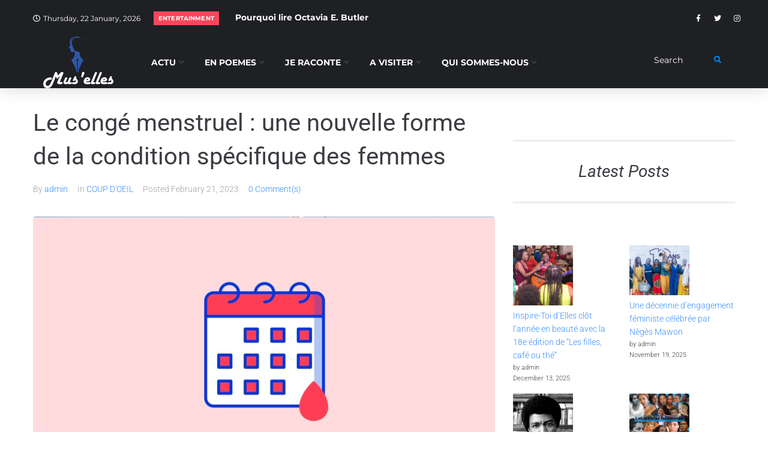

--- FILE ---
content_type: text/html; charset=UTF-8
request_url: https://muselles.org/le-conge-menstruel-une-nouvelle-forme-de-la-condition-specifique-des-femmes/
body_size: 51018
content:
<!DOCTYPE html>
<html lang="en-US">
<head>
<meta charset="UTF-8">
<link rel="profile" href="http://gmpg.org/xfn/11">
<link rel="pingback" href="https://muselles.org/xmlrpc.php">

<meta name="viewport" content="width=device-width, initial-scale=1" />
<meta name='robots' content='index, follow, max-image-preview:large, max-snippet:-1, max-video-preview:-1' />

	<!-- This site is optimized with the Yoast SEO plugin v25.1 - https://yoast.com/wordpress/plugins/seo/ -->
	<title>Le congé menstruel : une nouvelle forme de la condition spécifique des femmes - Mus&#039;Elles</title>
	<link rel="canonical" href="https://muselles.org/le-conge-menstruel-une-nouvelle-forme-de-la-condition-specifique-des-femmes/" />
	<meta property="og:locale" content="en_US" />
	<meta property="og:type" content="article" />
	<meta property="og:title" content="Le congé menstruel : une nouvelle forme de la condition spécifique des femmes - Mus&#039;Elles" />
	<meta property="og:description" content="Spread the love De plus en plus de pays à travers le monde prennent des mesures en faveur de la santé et du bien-être des femmes dans le monde du travail en introduisant le congé menstruel. Cette initiative, qui accorde aux travailleuses souffrant de douleurs menstruelles le droit de s&#8217;absenter du travail sans préavis ni [&hellip;]" />
	<meta property="og:url" content="https://muselles.org/le-conge-menstruel-une-nouvelle-forme-de-la-condition-specifique-des-femmes/" />
	<meta property="og:site_name" content="Mus&#039;Elles" />
	<meta property="article:publisher" content="https://web.facebook.com/muselles509/?ref=bookmarks" />
	<meta property="article:published_time" content="2023-02-21T16:07:27+00:00" />
	<meta property="article:modified_time" content="2023-02-21T16:11:06+00:00" />
	<meta property="og:image" content="https://muselles.org/wp-content/uploads/2023/02/image1.jpeg" />
	<meta property="og:image:width" content="800" />
	<meta property="og:image:height" content="452" />
	<meta property="og:image:type" content="image/jpeg" />
	<meta name="author" content="admin" />
	<meta name="twitter:card" content="summary_large_image" />
	<meta name="twitter:creator" content="@mus_elles" />
	<meta name="twitter:site" content="@mus_elles" />
	<meta name="twitter:label1" content="Written by" />
	<meta name="twitter:data1" content="admin" />
	<meta name="twitter:label2" content="Est. reading time" />
	<meta name="twitter:data2" content="5 minutes" />
	<script type="application/ld+json" class="yoast-schema-graph">{"@context":"https://schema.org","@graph":[{"@type":"WebPage","@id":"https://muselles.org/le-conge-menstruel-une-nouvelle-forme-de-la-condition-specifique-des-femmes/","url":"https://muselles.org/le-conge-menstruel-une-nouvelle-forme-de-la-condition-specifique-des-femmes/","name":"Le congé menstruel : une nouvelle forme de la condition spécifique des femmes - Mus&#039;Elles","isPartOf":{"@id":"https://muselles.org/#website"},"primaryImageOfPage":{"@id":"https://muselles.org/le-conge-menstruel-une-nouvelle-forme-de-la-condition-specifique-des-femmes/#primaryimage"},"image":{"@id":"https://muselles.org/le-conge-menstruel-une-nouvelle-forme-de-la-condition-specifique-des-femmes/#primaryimage"},"thumbnailUrl":"https://muselles.org/wp-content/uploads/2023/02/image1.jpeg","datePublished":"2023-02-21T16:07:27+00:00","dateModified":"2023-02-21T16:11:06+00:00","author":{"@id":"https://muselles.org/#/schema/person/076a9887354a4eebd4a9c0d93bc34357"},"breadcrumb":{"@id":"https://muselles.org/le-conge-menstruel-une-nouvelle-forme-de-la-condition-specifique-des-femmes/#breadcrumb"},"inLanguage":"en-US","potentialAction":[{"@type":"ReadAction","target":["https://muselles.org/le-conge-menstruel-une-nouvelle-forme-de-la-condition-specifique-des-femmes/"]}]},{"@type":"ImageObject","inLanguage":"en-US","@id":"https://muselles.org/le-conge-menstruel-une-nouvelle-forme-de-la-condition-specifique-des-femmes/#primaryimage","url":"https://muselles.org/wp-content/uploads/2023/02/image1.jpeg","contentUrl":"https://muselles.org/wp-content/uploads/2023/02/image1.jpeg","width":800,"height":452},{"@type":"BreadcrumbList","@id":"https://muselles.org/le-conge-menstruel-une-nouvelle-forme-de-la-condition-specifique-des-femmes/#breadcrumb","itemListElement":[{"@type":"ListItem","position":1,"name":"Accueil","item":"https://muselles.org/"},{"@type":"ListItem","position":2,"name":"Le congé menstruel : une nouvelle forme de la condition spécifique des femmes"}]},{"@type":"WebSite","@id":"https://muselles.org/#website","url":"https://muselles.org/","name":"Mus&#039;Elles","description":"Sortir de l&#039;ombre - Fè yo konnen w!","potentialAction":[{"@type":"SearchAction","target":{"@type":"EntryPoint","urlTemplate":"https://muselles.org/?s={search_term_string}"},"query-input":{"@type":"PropertyValueSpecification","valueRequired":true,"valueName":"search_term_string"}}],"inLanguage":"en-US"},{"@type":"Person","@id":"https://muselles.org/#/schema/person/076a9887354a4eebd4a9c0d93bc34357","name":"admin","image":{"@type":"ImageObject","inLanguage":"en-US","@id":"https://muselles.org/#/schema/person/image/","url":"https://muselles.org/wp-content/uploads/2022/01/admin.png","contentUrl":"https://muselles.org/wp-content/uploads/2022/01/admin.png","caption":"admin"},"url":"https://muselles.org/author/admin/"}]}</script>
	<!-- / Yoast SEO plugin. -->


<link rel='dns-prefetch' href='//fonts.googleapis.com' />
<link rel="alternate" type="application/rss+xml" title="Mus&#039;Elles &raquo; Feed" href="https://muselles.org/feed/" />
<link rel="alternate" type="application/rss+xml" title="Mus&#039;Elles &raquo; Comments Feed" href="https://muselles.org/comments/feed/" />
<link rel="alternate" type="application/rss+xml" title="Mus&#039;Elles &raquo; Le congé menstruel : une nouvelle forme  de la condition spécifique des femmes Comments Feed" href="https://muselles.org/le-conge-menstruel-une-nouvelle-forme-de-la-condition-specifique-des-femmes/feed/" />
<link rel="alternate" title="oEmbed (JSON)" type="application/json+oembed" href="https://muselles.org/wp-json/oembed/1.0/embed?url=https%3A%2F%2Fmuselles.org%2Fle-conge-menstruel-une-nouvelle-forme-de-la-condition-specifique-des-femmes%2F" />
<link rel="alternate" title="oEmbed (XML)" type="text/xml+oembed" href="https://muselles.org/wp-json/oembed/1.0/embed?url=https%3A%2F%2Fmuselles.org%2Fle-conge-menstruel-une-nouvelle-forme-de-la-condition-specifique-des-femmes%2F&#038;format=xml" />
<style id='wp-img-auto-sizes-contain-inline-css' type='text/css'>
img:is([sizes=auto i],[sizes^="auto," i]){contain-intrinsic-size:3000px 1500px}
/*# sourceURL=wp-img-auto-sizes-contain-inline-css */
</style>
<style id='wp-emoji-styles-inline-css' type='text/css'>

	img.wp-smiley, img.emoji {
		display: inline !important;
		border: none !important;
		box-shadow: none !important;
		height: 1em !important;
		width: 1em !important;
		margin: 0 0.07em !important;
		vertical-align: -0.1em !important;
		background: none !important;
		padding: 0 !important;
	}
/*# sourceURL=wp-emoji-styles-inline-css */
</style>
<link rel='stylesheet' id='wp-block-library-css' href='https://muselles.org/wp-includes/css/dist/block-library/style.min.css?ver=6.9' type='text/css' media='all' />
<style id='wp-block-latest-comments-inline-css' type='text/css'>
ol.wp-block-latest-comments{box-sizing:border-box;margin-left:0}:where(.wp-block-latest-comments:not([style*=line-height] .wp-block-latest-comments__comment)){line-height:1.1}:where(.wp-block-latest-comments:not([style*=line-height] .wp-block-latest-comments__comment-excerpt p)){line-height:1.8}.has-dates :where(.wp-block-latest-comments:not([style*=line-height])),.has-excerpts :where(.wp-block-latest-comments:not([style*=line-height])){line-height:1.5}.wp-block-latest-comments .wp-block-latest-comments{padding-left:0}.wp-block-latest-comments__comment{list-style:none;margin-bottom:1em}.has-avatars .wp-block-latest-comments__comment{list-style:none;min-height:2.25em}.has-avatars .wp-block-latest-comments__comment .wp-block-latest-comments__comment-excerpt,.has-avatars .wp-block-latest-comments__comment .wp-block-latest-comments__comment-meta{margin-left:3.25em}.wp-block-latest-comments__comment-excerpt p{font-size:.875em;margin:.36em 0 1.4em}.wp-block-latest-comments__comment-date{display:block;font-size:.75em}.wp-block-latest-comments .avatar,.wp-block-latest-comments__comment-avatar{border-radius:1.5em;display:block;float:left;height:2.5em;margin-right:.75em;width:2.5em}.wp-block-latest-comments[class*=-font-size] a,.wp-block-latest-comments[style*=font-size] a{font-size:inherit}
/*# sourceURL=https://muselles.org/wp-includes/blocks/latest-comments/style.min.css */
</style>
<style id='wp-block-latest-posts-inline-css' type='text/css'>
.wp-block-latest-posts{box-sizing:border-box}.wp-block-latest-posts.alignleft{margin-right:2em}.wp-block-latest-posts.alignright{margin-left:2em}.wp-block-latest-posts.wp-block-latest-posts__list{list-style:none}.wp-block-latest-posts.wp-block-latest-posts__list li{clear:both;overflow-wrap:break-word}.wp-block-latest-posts.is-grid{display:flex;flex-wrap:wrap}.wp-block-latest-posts.is-grid li{margin:0 1.25em 1.25em 0;width:100%}@media (min-width:600px){.wp-block-latest-posts.columns-2 li{width:calc(50% - .625em)}.wp-block-latest-posts.columns-2 li:nth-child(2n){margin-right:0}.wp-block-latest-posts.columns-3 li{width:calc(33.33333% - .83333em)}.wp-block-latest-posts.columns-3 li:nth-child(3n){margin-right:0}.wp-block-latest-posts.columns-4 li{width:calc(25% - .9375em)}.wp-block-latest-posts.columns-4 li:nth-child(4n){margin-right:0}.wp-block-latest-posts.columns-5 li{width:calc(20% - 1em)}.wp-block-latest-posts.columns-5 li:nth-child(5n){margin-right:0}.wp-block-latest-posts.columns-6 li{width:calc(16.66667% - 1.04167em)}.wp-block-latest-posts.columns-6 li:nth-child(6n){margin-right:0}}:root :where(.wp-block-latest-posts.is-grid){padding:0}:root :where(.wp-block-latest-posts.wp-block-latest-posts__list){padding-left:0}.wp-block-latest-posts__post-author,.wp-block-latest-posts__post-date{display:block;font-size:.8125em}.wp-block-latest-posts__post-excerpt,.wp-block-latest-posts__post-full-content{margin-bottom:1em;margin-top:.5em}.wp-block-latest-posts__featured-image a{display:inline-block}.wp-block-latest-posts__featured-image img{height:auto;max-width:100%;width:auto}.wp-block-latest-posts__featured-image.alignleft{float:left;margin-right:1em}.wp-block-latest-posts__featured-image.alignright{float:right;margin-left:1em}.wp-block-latest-posts__featured-image.aligncenter{margin-bottom:1em;text-align:center}
/*# sourceURL=https://muselles.org/wp-includes/blocks/latest-posts/style.min.css */
</style>
<style id='wp-block-tag-cloud-inline-css' type='text/css'>
.wp-block-tag-cloud{box-sizing:border-box}.wp-block-tag-cloud.aligncenter{justify-content:center;text-align:center}.wp-block-tag-cloud a{display:inline-block;margin-right:5px}.wp-block-tag-cloud span{display:inline-block;margin-left:5px;text-decoration:none}:root :where(.wp-block-tag-cloud.is-style-outline){display:flex;flex-wrap:wrap;gap:1ch}:root :where(.wp-block-tag-cloud.is-style-outline a){border:1px solid;font-size:unset!important;margin-right:0;padding:1ch 2ch;text-decoration:none!important}
/*# sourceURL=https://muselles.org/wp-includes/blocks/tag-cloud/style.min.css */
</style>
<style id='wp-block-columns-inline-css' type='text/css'>
.wp-block-columns{box-sizing:border-box;display:flex;flex-wrap:wrap!important}@media (min-width:782px){.wp-block-columns{flex-wrap:nowrap!important}}.wp-block-columns{align-items:normal!important}.wp-block-columns.are-vertically-aligned-top{align-items:flex-start}.wp-block-columns.are-vertically-aligned-center{align-items:center}.wp-block-columns.are-vertically-aligned-bottom{align-items:flex-end}@media (max-width:781px){.wp-block-columns:not(.is-not-stacked-on-mobile)>.wp-block-column{flex-basis:100%!important}}@media (min-width:782px){.wp-block-columns:not(.is-not-stacked-on-mobile)>.wp-block-column{flex-basis:0;flex-grow:1}.wp-block-columns:not(.is-not-stacked-on-mobile)>.wp-block-column[style*=flex-basis]{flex-grow:0}}.wp-block-columns.is-not-stacked-on-mobile{flex-wrap:nowrap!important}.wp-block-columns.is-not-stacked-on-mobile>.wp-block-column{flex-basis:0;flex-grow:1}.wp-block-columns.is-not-stacked-on-mobile>.wp-block-column[style*=flex-basis]{flex-grow:0}:where(.wp-block-columns){margin-bottom:1.75em}:where(.wp-block-columns.has-background){padding:1.25em 2.375em}.wp-block-column{flex-grow:1;min-width:0;overflow-wrap:break-word;word-break:break-word}.wp-block-column.is-vertically-aligned-top{align-self:flex-start}.wp-block-column.is-vertically-aligned-center{align-self:center}.wp-block-column.is-vertically-aligned-bottom{align-self:flex-end}.wp-block-column.is-vertically-aligned-stretch{align-self:stretch}.wp-block-column.is-vertically-aligned-bottom,.wp-block-column.is-vertically-aligned-center,.wp-block-column.is-vertically-aligned-top{width:100%}
/*# sourceURL=https://muselles.org/wp-includes/blocks/columns/style.min.css */
</style>
<style id='wp-block-group-inline-css' type='text/css'>
.wp-block-group{box-sizing:border-box}:where(.wp-block-group.wp-block-group-is-layout-constrained){position:relative}
/*# sourceURL=https://muselles.org/wp-includes/blocks/group/style.min.css */
</style>
<style id='wp-block-pullquote-inline-css' type='text/css'>
.wp-block-pullquote{box-sizing:border-box;margin:0 0 1em;overflow-wrap:break-word;padding:4em 0;text-align:center}.wp-block-pullquote blockquote,.wp-block-pullquote p{color:inherit}.wp-block-pullquote blockquote{margin:0}.wp-block-pullquote p{margin-top:0}.wp-block-pullquote p:last-child{margin-bottom:0}.wp-block-pullquote.alignleft,.wp-block-pullquote.alignright{max-width:420px}.wp-block-pullquote cite,.wp-block-pullquote footer{position:relative}.wp-block-pullquote .has-text-color a{color:inherit}.wp-block-pullquote.has-text-align-left blockquote{text-align:left}.wp-block-pullquote.has-text-align-right blockquote{text-align:right}.wp-block-pullquote.has-text-align-center blockquote{text-align:center}.wp-block-pullquote.is-style-solid-color{border:none}.wp-block-pullquote.is-style-solid-color blockquote{margin-left:auto;margin-right:auto;max-width:60%}.wp-block-pullquote.is-style-solid-color blockquote p{font-size:2em;margin-bottom:0;margin-top:0}.wp-block-pullquote.is-style-solid-color blockquote cite{font-style:normal;text-transform:none}.wp-block-pullquote :where(cite){color:inherit;display:block}
/*# sourceURL=https://muselles.org/wp-includes/blocks/pullquote/style.min.css */
</style>
<style id='global-styles-inline-css' type='text/css'>
:root{--wp--preset--aspect-ratio--square: 1;--wp--preset--aspect-ratio--4-3: 4/3;--wp--preset--aspect-ratio--3-4: 3/4;--wp--preset--aspect-ratio--3-2: 3/2;--wp--preset--aspect-ratio--2-3: 2/3;--wp--preset--aspect-ratio--16-9: 16/9;--wp--preset--aspect-ratio--9-16: 9/16;--wp--preset--color--black: #000000;--wp--preset--color--cyan-bluish-gray: #abb8c3;--wp--preset--color--white: #ffffff;--wp--preset--color--pale-pink: #f78da7;--wp--preset--color--vivid-red: #cf2e2e;--wp--preset--color--luminous-vivid-orange: #ff6900;--wp--preset--color--luminous-vivid-amber: #fcb900;--wp--preset--color--light-green-cyan: #7bdcb5;--wp--preset--color--vivid-green-cyan: #00d084;--wp--preset--color--pale-cyan-blue: #8ed1fc;--wp--preset--color--vivid-cyan-blue: #0693e3;--wp--preset--color--vivid-purple: #9b51e0;--wp--preset--gradient--vivid-cyan-blue-to-vivid-purple: linear-gradient(135deg,rgb(6,147,227) 0%,rgb(155,81,224) 100%);--wp--preset--gradient--light-green-cyan-to-vivid-green-cyan: linear-gradient(135deg,rgb(122,220,180) 0%,rgb(0,208,130) 100%);--wp--preset--gradient--luminous-vivid-amber-to-luminous-vivid-orange: linear-gradient(135deg,rgb(252,185,0) 0%,rgb(255,105,0) 100%);--wp--preset--gradient--luminous-vivid-orange-to-vivid-red: linear-gradient(135deg,rgb(255,105,0) 0%,rgb(207,46,46) 100%);--wp--preset--gradient--very-light-gray-to-cyan-bluish-gray: linear-gradient(135deg,rgb(238,238,238) 0%,rgb(169,184,195) 100%);--wp--preset--gradient--cool-to-warm-spectrum: linear-gradient(135deg,rgb(74,234,220) 0%,rgb(151,120,209) 20%,rgb(207,42,186) 40%,rgb(238,44,130) 60%,rgb(251,105,98) 80%,rgb(254,248,76) 100%);--wp--preset--gradient--blush-light-purple: linear-gradient(135deg,rgb(255,206,236) 0%,rgb(152,150,240) 100%);--wp--preset--gradient--blush-bordeaux: linear-gradient(135deg,rgb(254,205,165) 0%,rgb(254,45,45) 50%,rgb(107,0,62) 100%);--wp--preset--gradient--luminous-dusk: linear-gradient(135deg,rgb(255,203,112) 0%,rgb(199,81,192) 50%,rgb(65,88,208) 100%);--wp--preset--gradient--pale-ocean: linear-gradient(135deg,rgb(255,245,203) 0%,rgb(182,227,212) 50%,rgb(51,167,181) 100%);--wp--preset--gradient--electric-grass: linear-gradient(135deg,rgb(202,248,128) 0%,rgb(113,206,126) 100%);--wp--preset--gradient--midnight: linear-gradient(135deg,rgb(2,3,129) 0%,rgb(40,116,252) 100%);--wp--preset--font-size--small: 13px;--wp--preset--font-size--medium: 20px;--wp--preset--font-size--large: 36px;--wp--preset--font-size--x-large: 42px;--wp--preset--spacing--20: 0.44rem;--wp--preset--spacing--30: 0.67rem;--wp--preset--spacing--40: 1rem;--wp--preset--spacing--50: 1.5rem;--wp--preset--spacing--60: 2.25rem;--wp--preset--spacing--70: 3.38rem;--wp--preset--spacing--80: 5.06rem;--wp--preset--shadow--natural: 6px 6px 9px rgba(0, 0, 0, 0.2);--wp--preset--shadow--deep: 12px 12px 50px rgba(0, 0, 0, 0.4);--wp--preset--shadow--sharp: 6px 6px 0px rgba(0, 0, 0, 0.2);--wp--preset--shadow--outlined: 6px 6px 0px -3px rgb(255, 255, 255), 6px 6px rgb(0, 0, 0);--wp--preset--shadow--crisp: 6px 6px 0px rgb(0, 0, 0);}:where(.is-layout-flex){gap: 0.5em;}:where(.is-layout-grid){gap: 0.5em;}body .is-layout-flex{display: flex;}.is-layout-flex{flex-wrap: wrap;align-items: center;}.is-layout-flex > :is(*, div){margin: 0;}body .is-layout-grid{display: grid;}.is-layout-grid > :is(*, div){margin: 0;}:where(.wp-block-columns.is-layout-flex){gap: 2em;}:where(.wp-block-columns.is-layout-grid){gap: 2em;}:where(.wp-block-post-template.is-layout-flex){gap: 1.25em;}:where(.wp-block-post-template.is-layout-grid){gap: 1.25em;}.has-black-color{color: var(--wp--preset--color--black) !important;}.has-cyan-bluish-gray-color{color: var(--wp--preset--color--cyan-bluish-gray) !important;}.has-white-color{color: var(--wp--preset--color--white) !important;}.has-pale-pink-color{color: var(--wp--preset--color--pale-pink) !important;}.has-vivid-red-color{color: var(--wp--preset--color--vivid-red) !important;}.has-luminous-vivid-orange-color{color: var(--wp--preset--color--luminous-vivid-orange) !important;}.has-luminous-vivid-amber-color{color: var(--wp--preset--color--luminous-vivid-amber) !important;}.has-light-green-cyan-color{color: var(--wp--preset--color--light-green-cyan) !important;}.has-vivid-green-cyan-color{color: var(--wp--preset--color--vivid-green-cyan) !important;}.has-pale-cyan-blue-color{color: var(--wp--preset--color--pale-cyan-blue) !important;}.has-vivid-cyan-blue-color{color: var(--wp--preset--color--vivid-cyan-blue) !important;}.has-vivid-purple-color{color: var(--wp--preset--color--vivid-purple) !important;}.has-black-background-color{background-color: var(--wp--preset--color--black) !important;}.has-cyan-bluish-gray-background-color{background-color: var(--wp--preset--color--cyan-bluish-gray) !important;}.has-white-background-color{background-color: var(--wp--preset--color--white) !important;}.has-pale-pink-background-color{background-color: var(--wp--preset--color--pale-pink) !important;}.has-vivid-red-background-color{background-color: var(--wp--preset--color--vivid-red) !important;}.has-luminous-vivid-orange-background-color{background-color: var(--wp--preset--color--luminous-vivid-orange) !important;}.has-luminous-vivid-amber-background-color{background-color: var(--wp--preset--color--luminous-vivid-amber) !important;}.has-light-green-cyan-background-color{background-color: var(--wp--preset--color--light-green-cyan) !important;}.has-vivid-green-cyan-background-color{background-color: var(--wp--preset--color--vivid-green-cyan) !important;}.has-pale-cyan-blue-background-color{background-color: var(--wp--preset--color--pale-cyan-blue) !important;}.has-vivid-cyan-blue-background-color{background-color: var(--wp--preset--color--vivid-cyan-blue) !important;}.has-vivid-purple-background-color{background-color: var(--wp--preset--color--vivid-purple) !important;}.has-black-border-color{border-color: var(--wp--preset--color--black) !important;}.has-cyan-bluish-gray-border-color{border-color: var(--wp--preset--color--cyan-bluish-gray) !important;}.has-white-border-color{border-color: var(--wp--preset--color--white) !important;}.has-pale-pink-border-color{border-color: var(--wp--preset--color--pale-pink) !important;}.has-vivid-red-border-color{border-color: var(--wp--preset--color--vivid-red) !important;}.has-luminous-vivid-orange-border-color{border-color: var(--wp--preset--color--luminous-vivid-orange) !important;}.has-luminous-vivid-amber-border-color{border-color: var(--wp--preset--color--luminous-vivid-amber) !important;}.has-light-green-cyan-border-color{border-color: var(--wp--preset--color--light-green-cyan) !important;}.has-vivid-green-cyan-border-color{border-color: var(--wp--preset--color--vivid-green-cyan) !important;}.has-pale-cyan-blue-border-color{border-color: var(--wp--preset--color--pale-cyan-blue) !important;}.has-vivid-cyan-blue-border-color{border-color: var(--wp--preset--color--vivid-cyan-blue) !important;}.has-vivid-purple-border-color{border-color: var(--wp--preset--color--vivid-purple) !important;}.has-vivid-cyan-blue-to-vivid-purple-gradient-background{background: var(--wp--preset--gradient--vivid-cyan-blue-to-vivid-purple) !important;}.has-light-green-cyan-to-vivid-green-cyan-gradient-background{background: var(--wp--preset--gradient--light-green-cyan-to-vivid-green-cyan) !important;}.has-luminous-vivid-amber-to-luminous-vivid-orange-gradient-background{background: var(--wp--preset--gradient--luminous-vivid-amber-to-luminous-vivid-orange) !important;}.has-luminous-vivid-orange-to-vivid-red-gradient-background{background: var(--wp--preset--gradient--luminous-vivid-orange-to-vivid-red) !important;}.has-very-light-gray-to-cyan-bluish-gray-gradient-background{background: var(--wp--preset--gradient--very-light-gray-to-cyan-bluish-gray) !important;}.has-cool-to-warm-spectrum-gradient-background{background: var(--wp--preset--gradient--cool-to-warm-spectrum) !important;}.has-blush-light-purple-gradient-background{background: var(--wp--preset--gradient--blush-light-purple) !important;}.has-blush-bordeaux-gradient-background{background: var(--wp--preset--gradient--blush-bordeaux) !important;}.has-luminous-dusk-gradient-background{background: var(--wp--preset--gradient--luminous-dusk) !important;}.has-pale-ocean-gradient-background{background: var(--wp--preset--gradient--pale-ocean) !important;}.has-electric-grass-gradient-background{background: var(--wp--preset--gradient--electric-grass) !important;}.has-midnight-gradient-background{background: var(--wp--preset--gradient--midnight) !important;}.has-small-font-size{font-size: var(--wp--preset--font-size--small) !important;}.has-medium-font-size{font-size: var(--wp--preset--font-size--medium) !important;}.has-large-font-size{font-size: var(--wp--preset--font-size--large) !important;}.has-x-large-font-size{font-size: var(--wp--preset--font-size--x-large) !important;}
:where(.wp-block-columns.is-layout-flex){gap: 2em;}:where(.wp-block-columns.is-layout-grid){gap: 2em;}
:root :where(.wp-block-pullquote){font-size: 1.5em;line-height: 1.6;}
/*# sourceURL=global-styles-inline-css */
</style>
<style id='core-block-supports-inline-css' type='text/css'>
.wp-container-core-columns-is-layout-9d6595d7{flex-wrap:nowrap;}
/*# sourceURL=core-block-supports-inline-css */
</style>

<style id='classic-theme-styles-inline-css' type='text/css'>
/*! This file is auto-generated */
.wp-block-button__link{color:#fff;background-color:#32373c;border-radius:9999px;box-shadow:none;text-decoration:none;padding:calc(.667em + 2px) calc(1.333em + 2px);font-size:1.125em}.wp-block-file__button{background:#32373c;color:#fff;text-decoration:none}
/*# sourceURL=/wp-includes/css/classic-themes.min.css */
</style>
<link rel='stylesheet' id='jet-engine-frontend-css' href='https://muselles.org/wp-content/plugins/jet-engine/assets/css/frontend.css?ver=3.6.8' type='text/css' media='all' />
<link rel='stylesheet' id='contact-form-7-css' href='https://muselles.org/wp-content/plugins/contact-form-7/includes/css/styles.css?ver=6.0.6' type='text/css' media='all' />
<link rel='stylesheet' id='maz-loader-mazloader-google-font-css' href='https://fonts.googleapis.com/css?family=Poppins%3A400%2C700&#038;display=swap&#038;ver=6.9' type='text/css' media='all' />
<link rel='stylesheet' id='maz-loader-css' href='https://muselles.org/wp-content/plugins/maz-loader/media/public/css/mazloader.css?ver=1.5.0' type='text/css' media='all' />
<link rel='stylesheet' id='font-awesome-css' href='https://muselles.org/wp-content/plugins/elementor/assets/lib/font-awesome/css/font-awesome.min.css?ver=4.7.0' type='text/css' media='all' />
<link rel='stylesheet' id='kava-parent-theme-style-css' href='https://muselles.org/wp-content/themes/kava/style.css?ver=2.1.4' type='text/css' media='all' />
<link rel='stylesheet' id='magnific-popup-css' href='https://muselles.org/wp-content/themes/kava/assets/lib/magnific-popup/magnific-popup.min.css?ver=1.1.0' type='text/css' media='all' />
<link rel='stylesheet' id='swiper-css' href='https://muselles.org/wp-content/plugins/elementor/assets/lib/swiper/v8/css/swiper.min.css?ver=8.4.5' type='text/css' media='all' />
<link rel='stylesheet' id='kava-theme-style-css' href='https://muselles.org/wp-content/themes/kava-child/style.css?ver=2.1.4' type='text/css' media='all' />
<style id='kava-theme-style-inline-css' type='text/css'>
/* #Typography */body {font-style: normal;font-weight: 300;font-size: 14px;line-height: 1.6;font-family: Roboto, sans-serif;letter-spacing: 0px;text-align: left;color: #3b3d42;}h1,.h1-style {font-style: normal;font-weight: 400;font-size: 34px;line-height: 1.4;font-family: Roboto, sans-serif;letter-spacing: 0px;text-align: inherit;color: #3b3d42;}h2,.h2-style {font-style: normal;font-weight: 400;font-size: 24px;line-height: 1.4;font-family: Roboto, sans-serif;letter-spacing: 0px;text-align: inherit;color: #3b3d42;}h3,.h3-style {font-style: normal;font-weight: 400;font-size: 21px;line-height: 1.4;font-family: Roboto, sans-serif;letter-spacing: 0px;text-align: inherit;color: #3b3d42;}h4,.h4-style {font-style: normal;font-weight: 400;font-size: 20px;line-height: 1.5;font-family: Roboto, sans-serif;letter-spacing: 0px;text-align: inherit;color: #3b3d42;}h5,.h5-style {font-style: normal;font-weight: 300;font-size: 18px;line-height: 1.5;font-family: Roboto, sans-serif;letter-spacing: 0px;text-align: inherit;color: #3b3d42;}h6,.h6-style {font-style: normal;font-weight: 500;font-size: 14px;line-height: 1.5;font-family: Roboto, sans-serif;letter-spacing: 0px;text-align: inherit;color: #3b3d42;}@media (min-width: 1200px) {h1,.h1-style { font-size: 56px; }h2,.h2-style { font-size: 40px; }h3,.h3-style { font-size: 28px; }}a,h1 a:hover,h2 a:hover,h3 a:hover,h4 a:hover,h5 a:hover,h6 a:hover { color: #398ffc; }a:hover { color: #3b3d42; }blockquote {color: #398ffc;}/* #Header */.site-header__wrap {background-color: #ffffff;background-repeat: repeat;background-position: center top;background-attachment: scroll;;}/* ##Top Panel */.top-panel {color: #a1a2a4;background-color: #ffffff;}/* #Main Menu */.main-navigation {font-style: normal;font-weight: 400;font-size: 14px;line-height: 1.4;font-family: Roboto, sans-serif;letter-spacing: 0px;}.main-navigation a,.menu-item-has-children:before {color: #a1a2a4;}.main-navigation a:hover,.main-navigation .current_page_item>a,.main-navigation .current-menu-item>a,.main-navigation .current_page_ancestor>a,.main-navigation .current-menu-ancestor>a {color: #3b3d42;}/* #Mobile Menu */.mobile-menu-toggle-button {color: #ffffff;background-color: #398ffc;}/* #Social */.social-list a {color: #a1a2a4;}.social-list a:hover {color: #398ffc;}/* #Breadcrumbs */.breadcrumbs_item {font-style: normal;font-weight: 400;font-size: 11px;line-height: 1.5;font-family: Roboto, sans-serif;letter-spacing: 0px;}.breadcrumbs_item_sep,.breadcrumbs_item_link {color: #a1a2a4;}.breadcrumbs_item_link:hover {color: #398ffc;}/* #Post navigation */.post-navigation-container i {color: #a1a2a4;}.post-navigation-container .nav-links a:hover .post-title,.post-navigation-container .nav-links a:hover .nav-text {color: #398ffc;}.post-navigation-container .nav-links a:hover i {color: #3b3d42;}/* #Pagination */.posts-list-navigation .pagination .page-numbers,.page-links > span,.page-links > a {color: #a1a2a4;}.posts-list-navigation .pagination a.page-numbers:hover,.posts-list-navigation .pagination .page-numbers.current,.page-links > a:hover,.page-links > span {color: #3b3d42;}.posts-list-navigation .pagination .next,.posts-list-navigation .pagination .prev {color: #398ffc;}.posts-list-navigation .pagination .next:hover,.posts-list-navigation .pagination .prev:hover {color: #3b3d42;}/* #Button Appearance Styles (regular scheme) */.btn,button,input[type='button'],input[type='reset'],input[type='submit'] {font-style: normal;font-weight: 900;font-size: 11px;line-height: 1;font-family: Roboto, sans-serif;letter-spacing: 1px;color: #ffffff;background-color: #398ffc;}.btn:hover,button:hover,input[type='button']:hover,input[type='reset']:hover,input[type='submit']:hover,input[type='reset']:hover {color: #ffffff;background-color: rgb(95,181,255);}.btn.invert-button {color: #ffffff;}.btn.invert-button:hover {color: #ffffff;border-color: #398ffc;background-color: #398ffc;}/* #Totop Button */#toTop {padding: 0px 0px;border-radius: 0px;background-color: ;color: ;}#toTop:hover {background-color: ;color: ;}input,optgroup,select,textarea {font-size: 14px;}/* #Comment, Contact, Password Forms */.comment-form .submit,.wpcf7-submit,.post-password-form label + input {font-style: normal;font-weight: 900;font-size: 11px;line-height: 1;font-family: Roboto, sans-serif;letter-spacing: 1px;color: #ffffff;background-color: #398ffc;}.comment-form .submit:hover,.wpcf7-submit:hover,.post-password-form label + input:hover {color: #ffffff;background-color: rgb(95,181,255);}.comment-reply-title {font-style: normal;font-weight: 400;font-size: 20px;line-height: 1.5;font-family: Roboto, sans-serif;letter-spacing: 0px;color: #3b3d42;}/* Cookies consent */.comment-form-cookies-consent input[type='checkbox']:checked ~ label[for=wp-comment-cookies-consent]:before {color: #ffffff;border-color: #398ffc;background-color: #398ffc;}/* #Comment Reply Link */#cancel-comment-reply-link {color: #398ffc;}#cancel-comment-reply-link:hover {color: #3b3d42;}/* #Comment item */.comment-body .fn {font-style: normal;font-weight: 500;font-size: 14px;line-height: 1.5;font-family: Roboto, sans-serif;letter-spacing: 0px;color: #3b3d42;}.comment-date__time {color: #a1a2a4;}.comment-reply-link {font-style: normal;font-weight: 900;font-size: 11px;line-height: 1;font-family: Roboto, sans-serif;letter-spacing: 1px;}/* #Input Placeholders */::-webkit-input-placeholder { color: #a1a2a4; }::-moz-placeholder{ color: #a1a2a4; }:-moz-placeholder{ color: #a1a2a4; }:-ms-input-placeholder{ color: #a1a2a4; }/* #Entry Meta */.posted-on,.cat-links,.byline,.tags-links {color: #a1a2a4;}.comments-button {color: #a1a2a4;}.comments-button:hover {color: #ffffff;background-color: #398ffc;}.btn-style .post-categories a {color: #ffffff;background-color: #398ffc;}.btn-style .post-categories a:hover {color: #ffffff;background-color: rgb(95,181,255);}.sticky-label {color: #ffffff;background-color: #398ffc;}/* Posts List Item Invert */.invert-hover.has-post-thumbnail:hover,.invert-hover.has-post-thumbnail:hover .posted-on,.invert-hover.has-post-thumbnail:hover .cat-links,.invert-hover.has-post-thumbnail:hover .byline,.invert-hover.has-post-thumbnail:hover .tags-links,.invert-hover.has-post-thumbnail:hover .entry-meta,.invert-hover.has-post-thumbnail:hover a,.invert-hover.has-post-thumbnail:hover .btn-icon,.invert-item.has-post-thumbnail,.invert-item.has-post-thumbnail .posted-on,.invert-item.has-post-thumbnail .cat-links,.invert-item.has-post-thumbnail .byline,.invert-item.has-post-thumbnail .tags-links,.invert-item.has-post-thumbnail .entry-meta,.invert-item.has-post-thumbnail a,.invert-item.has-post-thumbnail .btn:hover,.invert-item.has-post-thumbnail .btn-style .post-categories a:hover,.invert,.invert .entry-title,.invert a,.invert .byline,.invert .posted-on,.invert .cat-links,.invert .tags-links {color: #ffffff;}.invert-hover.has-post-thumbnail:hover a:hover,.invert-hover.has-post-thumbnail:hover .btn-icon:hover,.invert-item.has-post-thumbnail a:hover,.invert a:hover {color: #398ffc;}.invert-hover.has-post-thumbnail .btn,.invert-item.has-post-thumbnail .comments-button,.posts-list--default.list-style-v10 .invert.default-item .comments-button{color: #ffffff;background-color: #398ffc;}.invert-hover.has-post-thumbnail .btn:hover,.invert-item.has-post-thumbnail .comments-button:hover,.posts-list--default.list-style-v10 .invert.default-item .comments-button:hover {color: #398ffc;background-color: #ffffff;}/* Default Posts List */.list-style-v8 .comments-link {color: #a1a2a4;}.list-style-v8 .comments-link:hover {color: #3b3d42;}/* Creative Posts List */.creative-item .entry-title a:hover {color: #398ffc;}.list-style-default .creative-item a,.creative-item .btn-icon {color: #a1a2a4;}.list-style-default .creative-item a:hover,.creative-item .btn-icon:hover {color: #398ffc;}.list-style-default .creative-item .btn,.list-style-default .creative-item .btn:hover,.list-style-default .creative-item .comments-button:hover {color: #ffffff;}.creative-item__title-first-letter {font-style: normal;font-weight: 400;font-family: Roboto, sans-serif;color: #3b3d42;}.posts-list--creative.list-style-v10 .creative-item:before {background-color: #398ffc;box-shadow: 0px 0px 0px 8px rgba(57,143,252,0.25);}.posts-list--creative.list-style-v10 .creative-item__post-date {font-style: normal;font-weight: 400;font-size: 20px;line-height: 1.5;font-family: Roboto, sans-serif;letter-spacing: 0px;color: #398ffc;}.posts-list--creative.list-style-v10 .creative-item__post-date a {color: #398ffc;}.posts-list--creative.list-style-v10 .creative-item__post-date a:hover {color: #3b3d42;}/* Creative Posts List style-v2 */.list-style-v2 .creative-item .entry-title,.list-style-v9 .creative-item .entry-title {font-style: normal;font-weight: 400;font-size: 20px;line-height: 1.5;font-family: Roboto, sans-serif;letter-spacing: 0px;}/* Image Post Format */.post_format-post-format-image .post-thumbnail__link:before {color: #ffffff;background-color: #398ffc;}/* Gallery Post Format */.post_format-post-format-gallery .swiper-button-prev,.post_format-post-format-gallery .swiper-button-next {color: #a1a2a4;}.post_format-post-format-gallery .swiper-button-prev:hover,.post_format-post-format-gallery .swiper-button-next:hover {color: #3b3d42;}/* Link Post Format */.post_format-post-format-quote .post-format-quote {color: #ffffff;background-color: #398ffc;}.post_format-post-format-quote .post-format-quote:before {color: #398ffc;background-color: #ffffff;}/* Post Author */.post-author__title a {color: #398ffc;}.post-author__title a:hover {color: #3b3d42;}.invert .post-author__title a {color: #ffffff;}.invert .post-author__title a:hover {color: #398ffc;}/* Single Post */.single-post blockquote {border-color: #398ffc;}.single-post:not(.post-template-single-layout-4):not(.post-template-single-layout-7) .tags-links a:hover {color: #ffffff;border-color: #398ffc;background-color: #398ffc;}.single-header-3 .post-author .byline,.single-header-4 .post-author .byline,.single-header-5 .post-author .byline {font-style: normal;font-weight: 400;font-size: 20px;line-height: 1.5;font-family: Roboto, sans-serif;letter-spacing: 0px;}.single-header-8,.single-header-10 .entry-header {background-color: #398ffc;}.single-header-8.invert a:hover,.single-header-10.invert a:hover {color: rgba(255,255,255,0.5);}.single-header-3 a.comments-button,.single-header-10 a.comments-button {border: 1px solid #ffffff;}.single-header-3 a.comments-button:hover,.single-header-10 a.comments-button:hover {color: #398ffc;background-color: #ffffff;}/* Page preloader */.page-preloader {border-top-color: #398ffc;border-right-color: #398ffc;}/* Logo */.site-logo__link,.site-logo__link:hover {color: #398ffc;}/* Page title */.page-title {font-style: normal;font-weight: 400;font-size: 24px;line-height: 1.4;font-family: Roboto, sans-serif;letter-spacing: 0px;color: #3b3d42;}@media (min-width: 1200px) {.page-title { font-size: 40px; }}/* Grid Posts List */.posts-list.list-style-v3 .comments-link {border-color: #398ffc;}.posts-list.list-style-v4 .comments-link {color: #a1a2a4;}.posts-list.list-style-v4 .posts-list__item.grid-item .grid-item-wrap .comments-link:hover {color: #ffffff;background-color: #398ffc;}/* Posts List Grid Item Invert */.grid-item-wrap.invert,.grid-item-wrap.invert .posted-on,.grid-item-wrap.invert .cat-links,.grid-item-wrap.invert .byline,.grid-item-wrap.invert .tags-links,.grid-item-wrap.invert .entry-meta,.grid-item-wrap.invert a,.grid-item-wrap.invert .btn-icon,.grid-item-wrap.invert .comments-button {color: #ffffff;}/* Posts List Grid-5 Item Invert */.list-style-v5 .grid-item-wrap.invert .posted-on,.list-style-v5 .grid-item-wrap.invert .cat-links,.list-style-v5 .grid-item-wrap.invert .byline,.list-style-v5 .grid-item-wrap.invert .tags-links,.list-style-v5 .grid-item-wrap.invert .posted-on a,.list-style-v5 .grid-item-wrap.invert .cat-links a,.list-style-v5 .grid-item-wrap.invert .tags-links a,.list-style-v5 .grid-item-wrap.invert .byline a,.list-style-v5 .grid-item-wrap.invert .comments-link,.list-style-v5 .grid-item-wrap.invert .entry-title a:hover {color: #398ffc;}.list-style-v5 .grid-item-wrap.invert .posted-on a:hover,.list-style-v5 .grid-item-wrap.invert .cat-links a:hover,.list-style-v5 .grid-item-wrap.invert .tags-links a:hover,.list-style-v5 .grid-item-wrap.invert .byline a:hover,.list-style-v5 .grid-item-wrap.invert .comments-link:hover {color: #ffffff;}/* Posts List Grid-6 Item Invert */.posts-list.list-style-v6 .posts-list__item.grid-item .grid-item-wrap .cat-links a,.posts-list.list-style-v7 .posts-list__item.grid-item .grid-item-wrap .cat-links a {color: #ffffff;background-color: #398ffc;}.posts-list.list-style-v6 .posts-list__item.grid-item .grid-item-wrap .cat-links a:hover,.posts-list.list-style-v7 .posts-list__item.grid-item .grid-item-wrap .cat-links a:hover {color: #ffffff;background-color: rgb(95,181,255);}.posts-list.list-style-v9 .posts-list__item.grid-item .grid-item-wrap .entry-header .entry-title {font-weight : 300;}/* Grid 7 */.list-style-v7 .grid-item-wrap.invert .posted-on a:hover,.list-style-v7 .grid-item-wrap.invert .cat-links a:hover,.list-style-v7 .grid-item-wrap.invert .tags-links a:hover,.list-style-v7 .grid-item-wrap.invert .byline a:hover,.list-style-v7 .grid-item-wrap.invert .comments-link:hover,.list-style-v7 .grid-item-wrap.invert .entry-title a:hover,.list-style-v6 .grid-item-wrap.invert .posted-on a:hover,.list-style-v6 .grid-item-wrap.invert .cat-links a:hover,.list-style-v6 .grid-item-wrap.invert .tags-links a:hover,.list-style-v6 .grid-item-wrap.invert .byline a:hover,.list-style-v6 .grid-item-wrap.invert .comments-link:hover,.list-style-v6 .grid-item-wrap.invert .entry-title a:hover {color: #398ffc;}.list-style-v7 .grid-item-wrap.invert .posted-on,.list-style-v7 .grid-item-wrap.invert .cat-links,.list-style-v7 .grid-item-wrap.invert .byline,.list-style-v7 .grid-item-wrap.invert .tags-links,.list-style-v7 .grid-item-wrap.invert .posted-on a,.list-style-v7 .grid-item-wrap.invert .cat-links a,.list-style-v7 .grid-item-wrap.invert .tags-links a,.list-style-v7 .grid-item-wrap.invert .byline a,.list-style-v7 .grid-item-wrap.invert .comments-link,.list-style-v7 .grid-item-wrap.invert .entry-title a,.list-style-v7 .grid-item-wrap.invert .entry-content p,.list-style-v6 .grid-item-wrap.invert .posted-on,.list-style-v6 .grid-item-wrap.invert .cat-links,.list-style-v6 .grid-item-wrap.invert .byline,.list-style-v6 .grid-item-wrap.invert .tags-links,.list-style-v6 .grid-item-wrap.invert .posted-on a,.list-style-v6 .grid-item-wrap.invert .cat-links a,.list-style-v6 .grid-item-wrap.invert .tags-links a,.list-style-v6 .grid-item-wrap.invert .byline a,.list-style-v6 .grid-item-wrap.invert .comments-link,.list-style-v6 .grid-item-wrap.invert .entry-title a,.list-style-v6 .grid-item-wrap.invert .entry-content p {color: #ffffff;}.posts-list.list-style-v7 .grid-item .grid-item-wrap .entry-footer .comments-link:hover,.posts-list.list-style-v6 .grid-item .grid-item-wrap .entry-footer .comments-link:hover,.posts-list.list-style-v6 .posts-list__item.grid-item .grid-item-wrap .btn:hover,.posts-list.list-style-v7 .posts-list__item.grid-item .grid-item-wrap .btn:hover {color: #398ffc;border-color: #398ffc;}.posts-list.list-style-v10 .grid-item-inner .space-between-content .comments-link {color: #a1a2a4;}.posts-list.list-style-v10 .grid-item-inner .space-between-content .comments-link:hover {color: #398ffc;}.posts-list.list-style-v10 .posts-list__item.justify-item .justify-item-inner .entry-title a {color: #3b3d42;}.posts-list.posts-list--vertical-justify.list-style-v10 .posts-list__item.justify-item .justify-item-inner .entry-title a:hover{color: #ffffff;background-color: #398ffc;}.posts-list.list-style-v5 .posts-list__item.justify-item .justify-item-inner.invert .cat-links a:hover,.posts-list.list-style-v8 .posts-list__item.justify-item .justify-item-inner.invert .cat-links a:hover {color: #ffffff;background-color: rgb(95,181,255);}.posts-list.list-style-v5 .posts-list__item.justify-item .justify-item-inner.invert .cat-links a,.posts-list.list-style-v8 .posts-list__item.justify-item .justify-item-inner.invert .cat-links a{color: #ffffff;background-color: #398ffc;}.list-style-v8 .justify-item-inner.invert .posted-on,.list-style-v8 .justify-item-inner.invert .cat-links,.list-style-v8 .justify-item-inner.invert .byline,.list-style-v8 .justify-item-inner.invert .tags-links,.list-style-v8 .justify-item-inner.invert .posted-on a,.list-style-v8 .justify-item-inner.invert .cat-links a,.list-style-v8 .justify-item-inner.invert .tags-links a,.list-style-v8 .justify-item-inner.invert .byline a,.list-style-v8 .justify-item-inner.invert .comments-link,.list-style-v8 .justify-item-inner.invert .entry-title a,.list-style-v8 .justify-item-inner.invert .entry-content p,.list-style-v5 .justify-item-inner.invert .posted-on,.list-style-v5 .justify-item-inner.invert .cat-links,.list-style-v5 .justify-item-inner.invert .byline,.list-style-v5 .justify-item-inner.invert .tags-links,.list-style-v5 .justify-item-inner.invert .posted-on a,.list-style-v5 .justify-item-inner.invert .cat-links a,.list-style-v5 .justify-item-inner.invert .tags-links a,.list-style-v5 .justify-item-inner.invert .byline a,.list-style-v5 .justify-item-inner.invert .comments-link,.list-style-v5 .justify-item-inner.invert .entry-title a,.list-style-v5 .justify-item-inner.invert .entry-content p,.list-style-v4 .justify-item-inner.invert .posted-on:hover,.list-style-v4 .justify-item-inner.invert .cat-links,.list-style-v4 .justify-item-inner.invert .byline,.list-style-v4 .justify-item-inner.invert .tags-links,.list-style-v4 .justify-item-inner.invert .posted-on a,.list-style-v4 .justify-item-inner.invert .cat-links a,.list-style-v4 .justify-item-inner.invert .tags-links a,.list-style-v4 .justify-item-inner.invert .byline a,.list-style-v4 .justify-item-inner.invert .comments-link,.list-style-v4 .justify-item-inner.invert .entry-title a,.list-style-v4 .justify-item-inner.invert .entry-content p {color: #ffffff;}.list-style-v8 .justify-item-inner.invert .posted-on a:hover,.list-style-v8 .justify-item-inner.invert .cat-links a:hover,.list-style-v8 .justify-item-inner.invert .tags-links a:hover,.list-style-v8 .justify-item-inner.invert .byline a:hover,.list-style-v8 .justify-item-inner.invert .comments-link:hover,.list-style-v8 .justify-item-inner.invert .entry-title a:hover,.list-style-v5 .justify-item-inner.invert .posted-on a:hover,.list-style-v5 .justify-item-inner.invert .cat-links a:hover,.list-style-v5 .justify-item-inner.invert .tags-links a:hover,.list-style-v5 .justify-item-inner.invert .byline a:hover,.list-style-v5 .justify-item-inner.invert .entry-title a:hover,.list-style-v4 .justify-item-inner.invert .posted-on a,.list-style-v4 .justify-item-inner.invert .cat-links a:hover,.list-style-v4 .justify-item-inner.invert .tags-links a:hover,.list-style-v4 .justify-item-inner.invert .byline a:hover,.list-style-v4 .justify-item-inner.invert .comments-link:hover,.list-style-v4 .justify-item-inner.invert .entry-title a:hover{color: #398ffc;}.posts-list.list-style-v5 .justify-item .justify-item-wrap .entry-footer .comments-link:hover {border-color: #398ffc;}.list-style-v4 .justify-item-inner.invert .btn:hover,.list-style-v6 .justify-item-wrap.invert .btn:hover,.list-style-v8 .justify-item-inner.invert .btn:hover {color: #ffffff;}.posts-list.posts-list--vertical-justify.list-style-v5 .posts-list__item.justify-item .justify-item-wrap .entry-footer .comments-link:hover,.posts-list.posts-list--vertical-justify.list-style-v5 .posts-list__item.justify-item .justify-item-wrap .entry-footer .btn:hover {color: #398ffc;border-color: #398ffc;}/* masonry Posts List */.posts-list.list-style-v3 .comments-link {border-color: #398ffc;}.posts-list.list-style-v4 .comments-link {color: #a1a2a4;}.posts-list.list-style-v4 .posts-list__item.masonry-item .masonry-item-wrap .comments-link:hover {color: #ffffff;background-color: #398ffc;}/* Posts List masonry Item Invert */.masonry-item-wrap.invert,.masonry-item-wrap.invert .posted-on,.masonry-item-wrap.invert .cat-links,.masonry-item-wrap.invert .byline,.masonry-item-wrap.invert .tags-links,.masonry-item-wrap.invert .entry-meta,.masonry-item-wrap.invert a,.masonry-item-wrap.invert .btn-icon,.masonry-item-wrap.invert .comments-button {color: #ffffff;}/* Posts List masonry-5 Item Invert */.list-style-v5 .masonry-item-wrap.invert .posted-on,.list-style-v5 .masonry-item-wrap.invert .cat-links,.list-style-v5 .masonry-item-wrap.invert .byline,.list-style-v5 .masonry-item-wrap.invert .tags-links,.list-style-v5 .masonry-item-wrap.invert .posted-on a,.list-style-v5 .masonry-item-wrap.invert .cat-links a,.list-style-v5 .masonry-item-wrap.invert .tags-links a,.list-style-v5 .masonry-item-wrap.invert .byline a,.list-style-v5 .masonry-item-wrap.invert .comments-link,.list-style-v5 .masonry-item-wrap.invert .entry-title a:hover {color: #398ffc;}.list-style-v5 .masonry-item-wrap.invert .posted-on a:hover,.list-style-v5 .masonry-item-wrap.invert .cat-links a:hover,.list-style-v5 .masonry-item-wrap.invert .tags-links a:hover,.list-style-v5 .masonry-item-wrap.invert .byline a:hover,.list-style-v5 .masonry-item-wrap.invert .comments-link:hover {color: #ffffff;}.posts-list.list-style-v10 .masonry-item-inner .space-between-content .comments-link {color: #a1a2a4;}.posts-list.list-style-v10 .masonry-item-inner .space-between-content .comments-link:hover {color: #398ffc;}.widget_recent_entries a,.widget_recent_comments a {font-style: normal;font-weight: 500;font-size: 14px;line-height: 1.5;font-family: Roboto, sans-serif;letter-spacing: 0px;color: #3b3d42;}.widget_recent_entries a:hover,.widget_recent_comments a:hover {color: #398ffc;}.widget_recent_entries .post-date,.widget_recent_comments .recentcomments {color: #a1a2a4;}.widget_recent_comments .comment-author-link a {color: #a1a2a4;}.widget_recent_comments .comment-author-link a:hover {color: #398ffc;}.widget_calendar th,.widget_calendar caption {color: #398ffc;}.widget_calendar tbody td a {color: #3b3d42;}.widget_calendar tbody td a:hover {color: #ffffff;background-color: #398ffc;}.widget_calendar tfoot td a {color: #a1a2a4;}.widget_calendar tfoot td a:hover {color: #3b3d42;}/* Preloader */.jet-smart-listing-wrap.jet-processing + div.jet-smart-listing-loading,div.wpcf7 .ajax-loader {border-top-color: #398ffc;border-right-color: #398ffc;}/*--------------------------------------------------------------## Ecwid Plugin Styles--------------------------------------------------------------*//* Product Title, Product Price amount */html#ecwid_html body#ecwid_body .ec-size .ec-wrapper .ec-store .grid-product__title-inner,html#ecwid_html body#ecwid_body .ec-size .ec-wrapper .ec-store .grid__products .grid-product__image ~ .grid-product__price .grid-product__price-amount,html#ecwid_html body#ecwid_body .ec-size .ec-wrapper .ec-store .grid__products .grid-product__image ~ .grid-product__title .grid-product__price-amount,html#ecwid_html body#ecwid_body .ec-size .ec-store .grid__products--medium-items.grid__products--layout-center .grid-product__price-compare,html#ecwid_html body#ecwid_body .ec-size .ec-store .grid__products--medium-items .grid-product__details,html#ecwid_html body#ecwid_body .ec-size .ec-store .grid__products--medium-items .grid-product__sku,html#ecwid_html body#ecwid_body .ec-size .ec-store .grid__products--medium-items .grid-product__sku-hover,html#ecwid_html body#ecwid_body .ec-size .ec-store .grid__products--medium-items .grid-product__tax,html#ecwid_html body#ecwid_body .ec-size .ec-wrapper .ec-store .form__msg,html#ecwid_html body#ecwid_body .ec-size.ec-size--l .ec-wrapper .ec-store h1,html#ecwid_html body#ecwid_body.page .ec-size .ec-wrapper .ec-store .product-details__product-title,html#ecwid_html body#ecwid_body.page .ec-size .ec-wrapper .ec-store .product-details__product-price,html#ecwid_html body#ecwid_body .ec-size .ec-wrapper .ec-store .product-details-module__title,html#ecwid_html body#ecwid_body .ec-size .ec-wrapper .ec-store .ec-cart-summary__row--total .ec-cart-summary__title,html#ecwid_html body#ecwid_body .ec-size .ec-wrapper .ec-store .ec-cart-summary__row--total .ec-cart-summary__price,html#ecwid_html body#ecwid_body .ec-size .ec-wrapper .ec-store .grid__categories * {font-style: normal;font-weight: 500;line-height: 1.5;font-family: Roboto, sans-serif;letter-spacing: 0px;}html#ecwid_html body#ecwid_body .ecwid .ec-size .ec-wrapper .ec-store .product-details__product-description {font-style: normal;font-weight: 300;font-size: 14px;line-height: 1.6;font-family: Roboto, sans-serif;letter-spacing: 0px;text-align: left;color: #3b3d42;}html#ecwid_html body#ecwid_body .ec-size .ec-wrapper .ec-store .grid-product__title-inner,html#ecwid_html body#ecwid_body .ec-size .ec-wrapper .ec-store .grid__products .grid-product__image ~ .grid-product__price .grid-product__price-amount,html#ecwid_html body#ecwid_body .ec-size .ec-wrapper .ec-store .grid__products .grid-product__image ~ .grid-product__title .grid-product__price-amount,html#ecwid_html body#ecwid_body .ec-size .ec-store .grid__products--medium-items.grid__products--layout-center .grid-product__price-compare,html#ecwid_html body#ecwid_body .ec-size .ec-store .grid__products--medium-items .grid-product__details,html#ecwid_html body#ecwid_body .ec-size .ec-store .grid__products--medium-items .grid-product__sku,html#ecwid_html body#ecwid_body .ec-size .ec-store .grid__products--medium-items .grid-product__sku-hover,html#ecwid_html body#ecwid_body .ec-size .ec-store .grid__products--medium-items .grid-product__tax,html#ecwid_html body#ecwid_body .ec-size .ec-wrapper .ec-store .product-details-module__title,html#ecwid_html body#ecwid_body.page .ec-size .ec-wrapper .ec-store .product-details__product-price,html#ecwid_html body#ecwid_body.page .ec-size .ec-wrapper .ec-store .product-details__product-title,html#ecwid_html body#ecwid_body .ec-size .ec-wrapper .ec-store .form-control__text,html#ecwid_html body#ecwid_body .ec-size .ec-wrapper .ec-store .form-control__textarea,html#ecwid_html body#ecwid_body .ec-size .ec-wrapper .ec-store .ec-link,html#ecwid_html body#ecwid_body .ec-size .ec-wrapper .ec-store .ec-link:visited,html#ecwid_html body#ecwid_body .ec-size .ec-wrapper .ec-store input[type="radio"].form-control__radio:checked+.form-control__radio-view::after {color: #398ffc;}html#ecwid_html body#ecwid_body .ec-size .ec-wrapper .ec-store .ec-link:hover {color: #3b3d42;}/* Product Title, Price small state */html#ecwid_html body#ecwid_body .ec-size .ec-wrapper .ec-store .grid__products--small-items .grid-product__title-inner,html#ecwid_html body#ecwid_body .ec-size .ec-wrapper .ec-store .grid__products--small-items .grid-product__price-hover .grid-product__price-amount,html#ecwid_html body#ecwid_body .ec-size .ec-wrapper .ec-store .grid__products--small-items .grid-product__image ~ .grid-product__price .grid-product__price-amount,html#ecwid_html body#ecwid_body .ec-size .ec-wrapper .ec-store .grid__products--small-items .grid-product__image ~ .grid-product__title .grid-product__price-amount,html#ecwid_html body#ecwid_body .ec-size .ec-wrapper .ec-store .grid__products--small-items.grid__products--layout-center .grid-product__price-compare,html#ecwid_html body#ecwid_body .ec-size .ec-wrapper .ec-store .grid__products--small-items .grid-product__details,html#ecwid_html body#ecwid_body .ec-size .ec-wrapper .ec-store .grid__products--small-items .grid-product__sku,html#ecwid_html body#ecwid_body .ec-size .ec-wrapper .ec-store .grid__products--small-items .grid-product__sku-hover,html#ecwid_html body#ecwid_body .ec-size .ec-wrapper .ec-store .grid__products--small-items .grid-product__tax {font-size: 12px;}/* Product Title, Price medium state */html#ecwid_html body#ecwid_body .ec-size .ec-wrapper .ec-store .grid__products--medium-items .grid-product__title-inner,html#ecwid_html body#ecwid_body .ec-size .ec-wrapper .ec-store .grid__products--medium-items .grid-product__price-hover .grid-product__price-amount,html#ecwid_html body#ecwid_body .ec-size .ec-wrapper .ec-store .grid__products--medium-items .grid-product__image ~ .grid-product__price .grid-product__price-amount,html#ecwid_html body#ecwid_body .ec-size .ec-wrapper .ec-store .grid__products--medium-items .grid-product__image ~ .grid-product__title .grid-product__price-amount,html#ecwid_html body#ecwid_body .ec-size .ec-wrapper .ec-store .grid__products--medium-items.grid__products--layout-center .grid-product__price-compare,html#ecwid_html body#ecwid_body .ec-size .ec-wrapper .ec-store .grid__products--medium-items .grid-product__details,html#ecwid_html body#ecwid_body .ec-size .ec-wrapper .ec-store .grid__products--medium-items .grid-product__sku,html#ecwid_html body#ecwid_body .ec-size .ec-wrapper .ec-store .grid__products--medium-items .grid-product__sku-hover,html#ecwid_html body#ecwid_body .ec-size .ec-wrapper .ec-store .grid__products--medium-items .grid-product__tax {font-size: 14px;}/* Product Title, Price large state */html#ecwid_html body#ecwid_body .ec-size .ec-wrapper .ec-store .grid__products--large-items .grid-product__title-inner,html#ecwid_html body#ecwid_body .ec-size .ec-wrapper .ec-store .grid__products--large-items .grid-product__price-hover .grid-product__price-amount,html#ecwid_html body#ecwid_body .ec-size .ec-wrapper .ec-store .grid__products--large-items .grid-product__image ~ .grid-product__price .grid-product__price-amount,html#ecwid_html body#ecwid_body .ec-size .ec-wrapper .ec-store .grid__products--large-items .grid-product__image ~ .grid-product__title .grid-product__price-amount,html#ecwid_html body#ecwid_body .ec-size .ec-wrapper .ec-store .grid__products--large-items.grid__products--layout-center .grid-product__price-compare,html#ecwid_html body#ecwid_body .ec-size .ec-wrapper .ec-store .grid__products--large-items .grid-product__details,html#ecwid_html body#ecwid_body .ec-size .ec-wrapper .ec-store .grid__products--large-items .grid-product__sku,html#ecwid_html body#ecwid_body .ec-size .ec-wrapper .ec-store .grid__products--large-items .grid-product__sku-hover,html#ecwid_html body#ecwid_body .ec-size .ec-wrapper .ec-store .grid__products--large-items .grid-product__tax {font-size: 17px;}/* Product Add To Cart button */html#ecwid_html body#ecwid_body .ec-size .ec-wrapper .ec-store button {font-style: normal;font-weight: 900;line-height: 1;font-family: Roboto, sans-serif;letter-spacing: 1px;}/* Product Add To Cart button normal state */html#ecwid_html body#ecwid_body .ec-size .ec-wrapper .ec-store .form-control--secondary .form-control__button,html#ecwid_html body#ecwid_body .ec-size .ec-wrapper .ec-store .form-control--primary .form-control__button {border-color: #398ffc;background-color: transparent;color: #398ffc;}/* Product Add To Cart button hover state, Product Category active state */html#ecwid_html body#ecwid_body .ec-size .ec-wrapper .ec-store .form-control--secondary .form-control__button:hover,html#ecwid_html body#ecwid_body .ec-size .ec-wrapper .ec-store .form-control--primary .form-control__button:hover,html#ecwid_html body#ecwid_body .horizontal-menu-container.horizontal-desktop .horizontal-menu-item.horizontal-menu-item--active>a {border-color: #398ffc;background-color: #398ffc;color: #ffffff;}/* Black Product Add To Cart button normal state */html#ecwid_html body#ecwid_body .ec-size .ec-wrapper .ec-store .grid__products--appearance-hover .grid-product--dark .form-control--secondary .form-control__button {border-color: #398ffc;background-color: #398ffc;color: #ffffff;}/* Black Product Add To Cart button normal state */html#ecwid_html body#ecwid_body .ec-size .ec-wrapper .ec-store .grid__products--appearance-hover .grid-product--dark .form-control--secondary .form-control__button:hover {border-color: #ffffff;background-color: #ffffff;color: #398ffc;}/* Product Add To Cart button small label */html#ecwid_html body#ecwid_body .ec-size.ec-size--l .ec-wrapper .ec-store .form-control .form-control__button {font-size: 10px;}/* Product Add To Cart button medium label */html#ecwid_html body#ecwid_body .ec-size.ec-size--l .ec-wrapper .ec-store .form-control--small .form-control__button {font-size: 11px;}/* Product Add To Cart button large label */html#ecwid_html body#ecwid_body .ec-size.ec-size--l .ec-wrapper .ec-store .form-control--medium .form-control__button {font-size: 14px;}/* Mini Cart icon styles */html#ecwid_html body#ecwid_body .ec-minicart__body .ec-minicart__icon .icon-default path[stroke],html#ecwid_html body#ecwid_body .ec-minicart__body .ec-minicart__icon .icon-default circle[stroke] {stroke: #398ffc;}html#ecwid_html body#ecwid_body .ec-minicart:hover .ec-minicart__body .ec-minicart__icon .icon-default path[stroke],html#ecwid_html body#ecwid_body .ec-minicart:hover .ec-minicart__body .ec-minicart__icon .icon-default circle[stroke] {stroke: #3b3d42;}
/*# sourceURL=kava-theme-style-inline-css */
</style>
<link rel='stylesheet' id='kava-theme-main-style-css' href='https://muselles.org/wp-content/themes/kava/theme.css?ver=2.1.4' type='text/css' media='all' />
<link rel='stylesheet' id='blog-layouts-module-css' href='https://muselles.org/wp-content/themes/kava/inc/modules/blog-layouts/assets/css/blog-layouts-module.css?ver=2.1.4' type='text/css' media='all' />
<link rel='stylesheet' id='cx-google-fonts-kava-css' href='//fonts.googleapis.com/css?family=Roboto%3A300%2C400%2C500%2C900%7CMontserrat%3A700&#038;subset=latin&#038;ver=6.9' type='text/css' media='all' />
<link rel='stylesheet' id='jet-menu-public-styles-css' href='https://muselles.org/wp-content/plugins/jet-menu/assets/public/css/public.css?ver=2.4.10' type='text/css' media='all' />
<link rel='stylesheet' id='jet-popup-frontend-css' href='https://muselles.org/wp-content/plugins/jet-popup/assets/css/jet-popup-frontend.css?ver=2.0.14.1' type='text/css' media='all' />
<link rel='stylesheet' id='jet-blocks-css' href='https://muselles.org/wp-content/uploads/elementor/css/custom-jet-blocks.css?ver=1.3.18' type='text/css' media='all' />
<link rel='stylesheet' id='elementor-icons-css' href='https://muselles.org/wp-content/plugins/elementor/assets/lib/eicons/css/elementor-icons.min.css?ver=5.36.0' type='text/css' media='all' />
<link rel='stylesheet' id='elementor-frontend-css' href='https://muselles.org/wp-content/plugins/elementor/assets/css/frontend.min.css?ver=3.28.4' type='text/css' media='all' />
<link rel='stylesheet' id='elementor-post-5631-css' href='https://muselles.org/wp-content/uploads/elementor/css/post-5631.css?ver=1747456098' type='text/css' media='all' />
<link rel='stylesheet' id='jet-blog-css' href='https://muselles.org/wp-content/plugins/jet-blog/assets/css/jet-blog.css?ver=2.4.4' type='text/css' media='all' />
<link rel='stylesheet' id='elementor-post-5649-css' href='https://muselles.org/wp-content/uploads/elementor/css/post-5649.css?ver=1747456099' type='text/css' media='all' />
<link rel='stylesheet' id='elementor-post-5641-css' href='https://muselles.org/wp-content/uploads/elementor/css/post-5641.css?ver=1747456099' type='text/css' media='all' />
<link rel='stylesheet' id='elementor-post-6341-css' href='https://muselles.org/wp-content/uploads/elementor/css/post-6341.css?ver=1747456099' type='text/css' media='all' />
<link rel='stylesheet' id='jet-theme-core-frontend-styles-css' href='https://muselles.org/wp-content/plugins/jet-theme-core/assets/css/frontend.css?ver=2.3.0.2' type='text/css' media='all' />
<link rel='stylesheet' id='heateor_sss_frontend_css-css' href='https://muselles.org/wp-content/plugins/sassy-social-share/public/css/sassy-social-share-public.css?ver=3.3.74' type='text/css' media='all' />
<style id='heateor_sss_frontend_css-inline-css' type='text/css'>
.heateor_sss_button_instagram span.heateor_sss_svg,a.heateor_sss_instagram span.heateor_sss_svg{background:radial-gradient(circle at 30% 107%,#fdf497 0,#fdf497 5%,#fd5949 45%,#d6249f 60%,#285aeb 90%)}.heateor_sss_horizontal_sharing .heateor_sss_svg,.heateor_sss_standard_follow_icons_container .heateor_sss_svg{color:#fff;border-width:0px;border-style:solid;border-color:transparent}.heateor_sss_horizontal_sharing .heateorSssTCBackground{color:#666}.heateor_sss_horizontal_sharing span.heateor_sss_svg:hover,.heateor_sss_standard_follow_icons_container span.heateor_sss_svg:hover{border-color:transparent;}.heateor_sss_vertical_sharing span.heateor_sss_svg,.heateor_sss_floating_follow_icons_container span.heateor_sss_svg{color:#fff;border-width:0px;border-style:solid;border-color:transparent;}.heateor_sss_vertical_sharing .heateorSssTCBackground{color:#666;}.heateor_sss_vertical_sharing span.heateor_sss_svg:hover,.heateor_sss_floating_follow_icons_container span.heateor_sss_svg:hover{border-color:transparent;}@media screen and (max-width:783px) {.heateor_sss_vertical_sharing{display:none!important}}div.heateor_sss_sharing_title{text-align:center}div.heateor_sss_sharing_ul{width:100%;text-align:center;}div.heateor_sss_horizontal_sharing div.heateor_sss_sharing_ul a{float:none!important;display:inline-block;}
/*# sourceURL=heateor_sss_frontend_css-inline-css */
</style>
<link rel='stylesheet' id='jquery-chosen-css' href='https://muselles.org/wp-content/plugins/jet-search/assets/lib/chosen/chosen.min.css?ver=1.8.7' type='text/css' media='all' />
<link rel='stylesheet' id='jet-search-css' href='https://muselles.org/wp-content/plugins/jet-search/assets/css/jet-search.css?ver=3.5.9' type='text/css' media='all' />
<link rel='stylesheet' id='wp-block-paragraph-css' href='https://muselles.org/wp-includes/blocks/paragraph/style.min.css?ver=6.9' type='text/css' media='all' />
<link rel='stylesheet' id='elementor-gf-local-roboto-css' href='https://muselles.org/wp-content/uploads/elementor/google-fonts/css/roboto.css?ver=1747456141' type='text/css' media='all' />
<link rel='stylesheet' id='elementor-gf-local-robotoslab-css' href='https://muselles.org/wp-content/uploads/elementor/google-fonts/css/robotoslab.css?ver=1747456157' type='text/css' media='all' />
<link rel='stylesheet' id='elementor-gf-local-montserrat-css' href='https://muselles.org/wp-content/uploads/elementor/google-fonts/css/montserrat.css?ver=1747456180' type='text/css' media='all' />
<link rel='stylesheet' id='elementor-gf-local-gothica1-css' href='https://muselles.org/wp-content/uploads/elementor/google-fonts/css/gothica1.css?ver=1747456700' type='text/css' media='all' />
<link rel='stylesheet' id='elementor-gf-local-opensans-css' href='https://muselles.org/wp-content/uploads/elementor/google-fonts/css/opensans.css?ver=1747456736' type='text/css' media='all' />
<link rel='stylesheet' id='elementor-gf-local-poppins-css' href='https://muselles.org/wp-content/uploads/elementor/google-fonts/css/poppins.css?ver=1747456751' type='text/css' media='all' />
<link rel='stylesheet' id='elementor-gf-local-ibmplexserif-css' href='https://muselles.org/wp-content/uploads/elementor/google-fonts/css/ibmplexserif.css?ver=1747456768' type='text/css' media='all' />
<link rel='stylesheet' id='elementor-icons-shared-0-css' href='https://muselles.org/wp-content/plugins/elementor/assets/lib/font-awesome/css/fontawesome.min.css?ver=5.15.3' type='text/css' media='all' />
<link rel='stylesheet' id='elementor-icons-fa-regular-css' href='https://muselles.org/wp-content/plugins/elementor/assets/lib/font-awesome/css/regular.min.css?ver=5.15.3' type='text/css' media='all' />
<link rel='stylesheet' id='elementor-icons-fa-brands-css' href='https://muselles.org/wp-content/plugins/elementor/assets/lib/font-awesome/css/brands.min.css?ver=5.15.3' type='text/css' media='all' />
<link rel='stylesheet' id='elementor-icons-fa-solid-css' href='https://muselles.org/wp-content/plugins/elementor/assets/lib/font-awesome/css/solid.min.css?ver=5.15.3' type='text/css' media='all' />
<link rel="stylesheet" type="text/css" href="https://muselles.org/wp-content/plugins/nextend-smart-slider3-pro/Public/SmartSlider3/Application/Frontend/Assets/dist/smartslider.min.css?ver=c9342566" media="all">
<style data-related="n2-ss-3">div#n2-ss-3{margin:0px 0px 0px 0px;}div#n2-ss-3 .n2-ss-slider-1{display:grid;position:relative;}div#n2-ss-3 .n2-ss-slider-2{display:grid;place-items:center;position:relative;overflow:hidden;border:0px solid RGBA(62,62,62,1);border-radius:0px;background-repeat:repeat;background-position:50% 50%;background-size:cover;background-attachment:scroll;background-color:RGBA(31,32,36,1);z-index:1;}div#n2-ss-3 .n2-ss-slider-3{box-sizing:border-box;display:grid;grid-template-areas:'full';place-items:center;position:relative;overflow:hidden;z-index:20;width:100%;}div#n2-ss-3 .n2-ss-slider-3 > *{grid-area:full;}div#n2-ss-3 .n2-ss-slider-pane-single{display:grid;position:relative;overflow:hidden;width:100%;opacity:0.001;}div#n2-ss-3 .n2-ss-slider-pane-single--ready{animation-name:carousel-single-fade-in;animation-duration:1s;opacity:1;}div#n2-ss-3 .n2-ss-slider-pipeline{display:grid;grid-template-areas:'slide';margin:0 var(--self-side-margin);position:relative;transform-style:preserve-3d;}div#n2-ss-3 .n2-ss-slider-pipeline > *{grid-area:slide;}div#n2-ss-3 .n2-ss-slide{z-index:1;position:relative;width:100%;max-width:var(--slide-width);display:block;border-radius:5px;background-clip:padding-box;background-color:RGBA(22,22,25,1);border:0px solid RGBA(62,62,62,1);box-sizing:border-box;--a:calc(var(--slide-index) * var(--slide-width));--b:calc(var(--slide-index) * 2);--c:calc(var(--b) + 1);--d:calc(var(--c) * var(--slide-side-margin));transform:translateX(calc(var(--a) + var(--d)));}html[dir="rtl"] div#n2-ss-3 .n2-ss-slide{transform:translateX(calc(-1 * var(--a) - var(--d)));}div#n2-ss-3 .n2-ss-slider-pipeline .n2-ss-preserve-size{width:100%;max-width:270px;}div#n2-ss-3 .n2-ss-layers-container{position:relative;}div#n2-ss-3 .n2-ss-slide{perspective:1000px;}div#n2-ss-3 .n2-ss-slide-active{z-index:3;}@keyframes carousel-single-fade-in{from{opacity:0;}to{opacity:1;}}div#n2-ss-3 .nextend-arrow{cursor:pointer;overflow:hidden;line-height:0 !important;z-index:18;-webkit-user-select:none;}div#n2-ss-3 .nextend-arrow img{position:relative;display:block;}div#n2-ss-3 .nextend-arrow img.n2-arrow-hover-img{display:none;}div#n2-ss-3 .nextend-arrow:FOCUS img.n2-arrow-hover-img,div#n2-ss-3 .nextend-arrow:HOVER img.n2-arrow-hover-img{display:inline;}div#n2-ss-3 .nextend-arrow:FOCUS img.n2-arrow-normal-img,div#n2-ss-3 .nextend-arrow:HOVER img.n2-arrow-normal-img{display:none;}div#n2-ss-3 .nextend-arrow-animated{overflow:hidden;}div#n2-ss-3 .nextend-arrow-animated > div{position:relative;}div#n2-ss-3 .nextend-arrow-animated .n2-active{position:absolute;}div#n2-ss-3 .nextend-arrow-animated-fade{transition:background 0.3s, opacity 0.4s;}div#n2-ss-3 .nextend-arrow-animated-horizontal > div{transition:all 0.4s;transform:none;}div#n2-ss-3 .nextend-arrow-animated-horizontal .n2-active{top:0;}div#n2-ss-3 .nextend-arrow-previous.nextend-arrow-animated-horizontal .n2-active{left:100%;}div#n2-ss-3 .nextend-arrow-next.nextend-arrow-animated-horizontal .n2-active{right:100%;}div#n2-ss-3 .nextend-arrow-previous.nextend-arrow-animated-horizontal:HOVER > div,div#n2-ss-3 .nextend-arrow-previous.nextend-arrow-animated-horizontal:FOCUS > div{transform:translateX(-100%);}div#n2-ss-3 .nextend-arrow-next.nextend-arrow-animated-horizontal:HOVER > div,div#n2-ss-3 .nextend-arrow-next.nextend-arrow-animated-horizontal:FOCUS > div{transform:translateX(100%);}div#n2-ss-3 .nextend-arrow-animated-vertical > div{transition:all 0.4s;transform:none;}div#n2-ss-3 .nextend-arrow-animated-vertical .n2-active{left:0;}div#n2-ss-3 .nextend-arrow-previous.nextend-arrow-animated-vertical .n2-active{top:100%;}div#n2-ss-3 .nextend-arrow-next.nextend-arrow-animated-vertical .n2-active{bottom:100%;}div#n2-ss-3 .nextend-arrow-previous.nextend-arrow-animated-vertical:HOVER > div,div#n2-ss-3 .nextend-arrow-previous.nextend-arrow-animated-vertical:FOCUS > div{transform:translateY(-100%);}div#n2-ss-3 .nextend-arrow-next.nextend-arrow-animated-vertical:HOVER > div,div#n2-ss-3 .nextend-arrow-next.nextend-arrow-animated-vertical:FOCUS > div{transform:translateY(100%);}div#n2-ss-3 .n2-ss-control-bullet{visibility:hidden;text-align:center;justify-content:center;z-index:14;}div#n2-ss-3 .n2-ss-control-bullet--calculate-size{left:0 !important;}div#n2-ss-3 .n2-ss-control-bullet-horizontal.n2-ss-control-bullet-fullsize{width:100%;}div#n2-ss-3 .n2-ss-control-bullet-vertical.n2-ss-control-bullet-fullsize{height:100%;flex-flow:column;}div#n2-ss-3 .nextend-bullet-bar{display:inline-flex;vertical-align:top;visibility:visible;align-items:center;flex-wrap:wrap;}div#n2-ss-3 .n2-bar-justify-content-left{justify-content:flex-start;}div#n2-ss-3 .n2-bar-justify-content-center{justify-content:center;}div#n2-ss-3 .n2-bar-justify-content-right{justify-content:flex-end;}div#n2-ss-3 .n2-ss-control-bullet-vertical > .nextend-bullet-bar{flex-flow:column;}div#n2-ss-3 .n2-ss-control-bullet-fullsize > .nextend-bullet-bar{display:flex;}div#n2-ss-3 .n2-ss-control-bullet-horizontal.n2-ss-control-bullet-fullsize > .nextend-bullet-bar{flex:1 1 auto;}div#n2-ss-3 .n2-ss-control-bullet-vertical.n2-ss-control-bullet-fullsize > .nextend-bullet-bar{height:100%;}div#n2-ss-3 .nextend-bullet-bar .n2-bullet{cursor:pointer;transition:background-color 0.4s;}div#n2-ss-3 .nextend-bullet-bar .n2-bullet.n2-active{cursor:default;}div#n2-ss-3 div.n2-ss-bullet-thumbnail-container{position:absolute;z-index:10000000;}div#n2-ss-3 .n2-ss-bullet-thumbnail-container .n2-ss-bullet-thumbnail{background-size:cover;background-repeat:no-repeat;background-position:center;}div#n2-ss-3 .n-uc-uXow2j8aec19-inner{background-color:RGBA(31,32,36,1);border-radius:5px;}div#n2-ss-3 .n2-style-0a6f048ba619ba713dd50a211e04d2d4-heading{background: #ffffff;opacity:1;padding:0px 0px 0px 0px ;box-shadow: none;border: 0px solid RGBA(0,0,0,1);border-radius:0px;}div#n2-ss-3 .n-uc-wuFYl27H3LuT-inner{background-color:RGBA(31,32,36,1);border-radius:5px;}div#n2-ss-3 .n-uc-gUevsETFLMRP-inner{background-color:RGBA(22,22,25,1);border-radius:5px;}div#n2-ss-3 .n-uc-yEcGxCm26gZc-inner{background-color:RGBA(22,22,25,1);border-radius:5px;}div#n2-ss-3 .n2-style-716b271e5726a31c149f3a93b8a3ff41-heading{background: #010101;opacity:1;padding:0px 0px 0px 0px ;box-shadow: none;border: 0px solid RGBA(0,0,0,1);border-radius:0px;}div#n2-ss-3 .n-uc-JefCbW9v6WbI-inner{background-color:RGBA(1,1,1,1);border-radius:5px;}div#n2-ss-3 .n-uc-JVcluELiM2gM-inner{background-color:RGBA(22,22,25,1);border-radius:5px;}div#n2-ss-3 .n-uc-LVDffKLR1iM8-inner{background-color:RGBA(31,32,36,1);border-radius:5px;}div#n2-ss-3 .n-uc-O1v3OTZDc6jv-inner{background-color:RGBA(31,32,36,1);border-radius:5px;}div#n2-ss-3 .n-uc-L1MMVVH4nbOe-inner{background-color:RGBA(22,22,25,1);border-radius:5px;}div#n2-ss-3 .n-uc-zPmgh1IJdBaN-inner{background-color:RGBA(22,22,25,1);border-radius:5px;}div#n2-ss-3 .n2-ss-slider-2{background-color:RGBA(31,32,36,1);}div#n2-ss-3 .n2-style-88a59685b2a1be4caf617f713cd8e79a-heading-active{background: RGBA(0,0,0,0.67);opacity:1;padding:20px 20px 20px 20px ;box-shadow: none;border: 0px solid RGBA(0,0,0,1);border-radius:0px;}div#n2-ss-3 .n2-style-88a59685b2a1be4caf617f713cd8e79a-heading-active.n2-active{background: #0088FF;}div#n2-ss-3 .n2-style-0bc2d03ab8f2d43be607045f96e4fc16-dot{background: #e1e6e7;opacity:1;padding:5px 5px 5px 5px ;box-shadow: none;border: 0px solid RGBA(0,0,0,1);border-radius:50px;margin:4px;}div#n2-ss-3 .n2-style-0bc2d03ab8f2d43be607045f96e4fc16-dot.n2-active, div#n2-ss-3 .n2-style-0bc2d03ab8f2d43be607045f96e4fc16-dot:HOVER, div#n2-ss-3 .n2-style-0bc2d03ab8f2d43be607045f96e4fc16-dot:FOCUS{background: #0088FF;}div#n2-ss-3 .n-uc-Q0Z7bQnpcVqa{padding:0px 0px 0px 0px}div#n2-ss-3 .n-uc-VrLCUyoF86ZS-inner{padding:0px 0px 0px 0px;justify-content:center}div#n2-ss-3 .n-uc-23fKyBZU2cOf-inner{padding:0px 0px 0px 0px}div#n2-ss-3 .n-uc-23fKyBZU2cOf-inner > .n2-ss-layer-row-inner{width:calc(100% + 1px);margin:-0px;flex-wrap:nowrap;}div#n2-ss-3 .n-uc-23fKyBZU2cOf-inner > .n2-ss-layer-row-inner > .n2-ss-layer[data-sstype="col"]{margin:0px}div#n2-ss-3 .n-uc-uXow2j8aec19-inner{padding:0px 0px 0px 0px;justify-content:center}div#n2-ss-3 .n-uc-uXow2j8aec19{width:100%}div#n2-ss-3 .n-uc-jH3ETTl6n3v7{padding:0px 0px 0px 0px}div#n2-ss-3 .n-uc-iyOi6PrZEn0I-inner{padding:0px 0px 0px 0px;justify-content:center}div#n2-ss-3 .n-uc-WZPVmp08E4sn-inner{padding:0px 0px 0px 0px}div#n2-ss-3 .n-uc-WZPVmp08E4sn-inner > .n2-ss-layer-row-inner{width:calc(100% + 1px);margin:-0px;flex-wrap:nowrap;}div#n2-ss-3 .n-uc-WZPVmp08E4sn-inner > .n2-ss-layer-row-inner > .n2-ss-layer[data-sstype="col"]{margin:0px}div#n2-ss-3 .n-uc-wuFYl27H3LuT-inner{padding:0px 0px 0px 0px;justify-content:center}div#n2-ss-3 .n-uc-wuFYl27H3LuT{width:100%}div#n2-ss-3 .n-uc-qKlEuEMH6gmV{padding:0px 0px 0px 0px}div#n2-ss-3 .n-uc-iQwraIpxRrNr-inner{padding:0px 0px 0px 0px;justify-content:center}div#n2-ss-3 .n-uc-FWN2l6AHORl0-inner{padding:0px 0px 0px 0px}div#n2-ss-3 .n-uc-FWN2l6AHORl0-inner > .n2-ss-layer-row-inner{width:calc(100% + 1px);margin:-0px;flex-wrap:nowrap;}div#n2-ss-3 .n-uc-FWN2l6AHORl0-inner > .n2-ss-layer-row-inner > .n2-ss-layer[data-sstype="col"]{margin:0px}div#n2-ss-3 .n-uc-gUevsETFLMRP-inner{padding:0px 0px 0px 0px;justify-content:center}div#n2-ss-3 .n-uc-gUevsETFLMRP{width:100%}div#n2-ss-3 .n-uc-yvk7CWiBfIqc{padding:0px 0px 0px 0px}div#n2-ss-3 .n-uc-4JGuT5JrVTqZ-inner{padding:0px 0px 0px 0px;justify-content:center}div#n2-ss-3 .n-uc-TVVj27UmY9fQ-inner{padding:0px 0px 0px 0px}div#n2-ss-3 .n-uc-TVVj27UmY9fQ-inner > .n2-ss-layer-row-inner{width:calc(100% + 1px);margin:-0px;flex-wrap:nowrap;}div#n2-ss-3 .n-uc-TVVj27UmY9fQ-inner > .n2-ss-layer-row-inner > .n2-ss-layer[data-sstype="col"]{margin:0px}div#n2-ss-3 .n-uc-yEcGxCm26gZc-inner{padding:0px 0px 0px 0px;justify-content:center}div#n2-ss-3 .n-uc-yEcGxCm26gZc{width:100%}div#n2-ss-3 .n-uc-aJHlJ4iOP4bI{padding:0px 0px 0px 0px}div#n2-ss-3 .n-uc-JlGyZ6LaNw3F-inner{padding:0px 0px 0px 0px;justify-content:center}div#n2-ss-3 .n-uc-FE9haGes8Twq-inner{padding:0px 0px 0px 0px}div#n2-ss-3 .n-uc-FE9haGes8Twq-inner > .n2-ss-layer-row-inner{width:calc(100% + 1px);margin:-0px;flex-wrap:nowrap;}div#n2-ss-3 .n-uc-FE9haGes8Twq-inner > .n2-ss-layer-row-inner > .n2-ss-layer[data-sstype="col"]{margin:0px}div#n2-ss-3 .n-uc-JefCbW9v6WbI-inner{padding:0px 0px 0px 0px;justify-content:center}div#n2-ss-3 .n-uc-JefCbW9v6WbI{width:100%}div#n2-ss-3 .n-uc-gvXhZsAdHH2Y{padding:0px 0px 0px 0px}div#n2-ss-3 .n-uc-4GL2WEE4KkSy-inner{padding:0px 0px 0px 0px;justify-content:center}div#n2-ss-3 .n-uc-WPC07jQ5xImc-inner{padding:0px 0px 0px 0px}div#n2-ss-3 .n-uc-WPC07jQ5xImc-inner > .n2-ss-layer-row-inner{width:calc(100% + 1px);margin:-0px;flex-wrap:nowrap;}div#n2-ss-3 .n-uc-WPC07jQ5xImc-inner > .n2-ss-layer-row-inner > .n2-ss-layer[data-sstype="col"]{margin:0px}div#n2-ss-3 .n-uc-JVcluELiM2gM-inner{padding:0px 0px 0px 0px;justify-content:center}div#n2-ss-3 .n-uc-JVcluELiM2gM{width:100%}div#n2-ss-3 .n-uc-01PJNAGbDdVS{padding:0px 0px 0px 0px}div#n2-ss-3 .n-uc-kuvwi3OLRGI9-inner{padding:0px 0px 0px 0px;justify-content:center}div#n2-ss-3 .n-uc-o8luYJKoG0e9-inner{padding:0px 0px 0px 0px}div#n2-ss-3 .n-uc-o8luYJKoG0e9-inner > .n2-ss-layer-row-inner{width:calc(100% + 1px);margin:-0px;flex-wrap:nowrap;}div#n2-ss-3 .n-uc-o8luYJKoG0e9-inner > .n2-ss-layer-row-inner > .n2-ss-layer[data-sstype="col"]{margin:0px}div#n2-ss-3 .n-uc-LVDffKLR1iM8-inner{padding:0px 0px 0px 0px;justify-content:center}div#n2-ss-3 .n-uc-LVDffKLR1iM8{width:100%}div#n2-ss-3 .n-uc-fCO2E8FLlz0p{padding:0px 0px 0px 0px}div#n2-ss-3 .n-uc-C3oanKGBazZB-inner{padding:0px 0px 0px 0px;justify-content:center}div#n2-ss-3 .n-uc-hRqbGB1r2Pus-inner{padding:0px 0px 0px 0px}div#n2-ss-3 .n-uc-hRqbGB1r2Pus-inner > .n2-ss-layer-row-inner{width:calc(100% + 1px);margin:-0px;flex-wrap:nowrap;}div#n2-ss-3 .n-uc-hRqbGB1r2Pus-inner > .n2-ss-layer-row-inner > .n2-ss-layer[data-sstype="col"]{margin:0px}div#n2-ss-3 .n-uc-O1v3OTZDc6jv-inner{padding:0px 0px 0px 0px;justify-content:center}div#n2-ss-3 .n-uc-O1v3OTZDc6jv{width:100%}div#n2-ss-3 .n-uc-q5KEncngC5eu{padding:0px 0px 0px 0px}div#n2-ss-3 .n-uc-0RFrjiRAjvPs-inner{padding:0px 0px 0px 0px;justify-content:center}div#n2-ss-3 .n-uc-UwMXKTxvgd5K-inner{padding:0px 0px 0px 0px}div#n2-ss-3 .n-uc-UwMXKTxvgd5K-inner > .n2-ss-layer-row-inner{width:calc(100% + 1px);margin:-0px;flex-wrap:nowrap;}div#n2-ss-3 .n-uc-UwMXKTxvgd5K-inner > .n2-ss-layer-row-inner > .n2-ss-layer[data-sstype="col"]{margin:0px}div#n2-ss-3 .n-uc-L1MMVVH4nbOe-inner{padding:0px 0px 0px 0px;justify-content:center}div#n2-ss-3 .n-uc-L1MMVVH4nbOe{width:100%}div#n2-ss-3 .n-uc-mdgoKvhGsiti{padding:0px 0px 0px 0px}div#n2-ss-3 .n-uc-txfWIL8XLbDR-inner{padding:0px 0px 0px 0px;justify-content:center}div#n2-ss-3 .n-uc-zEQ2DN53L08o-inner{padding:0px 0px 0px 0px}div#n2-ss-3 .n-uc-zEQ2DN53L08o-inner > .n2-ss-layer-row-inner{width:calc(100% + 1px);margin:-0px;flex-wrap:nowrap;}div#n2-ss-3 .n-uc-zEQ2DN53L08o-inner > .n2-ss-layer-row-inner > .n2-ss-layer[data-sstype="col"]{margin:0px}div#n2-ss-3 .n-uc-zPmgh1IJdBaN-inner{padding:0px 0px 0px 0px;justify-content:center}div#n2-ss-3 .n-uc-zPmgh1IJdBaN{width:100%}div#n2-ss-3 .nextend-arrow img{width: 32px}div#n2-ss-3 .n2-ss-slider-3{max-width:1200px;}div#n2-ss-3 .n2-ss-slider-3{padding:50px 30px 50px 30px}@media (min-width: 1200px){div#n2-ss-3 [data-hide-desktopportrait="1"]{display: none !important;}}@media (orientation: landscape) and (max-width: 1199px) and (min-width: 901px),(orientation: portrait) and (max-width: 1199px) and (min-width: 701px){div#n2-ss-3 .n-uc-23fKyBZU2cOf-inner > .n2-ss-layer-row-inner{flex-wrap:nowrap;}div#n2-ss-3 .n-uc-uXow2j8aec19{width:100%}div#n2-ss-3 .n-uc-WZPVmp08E4sn-inner > .n2-ss-layer-row-inner{flex-wrap:nowrap;}div#n2-ss-3 .n-uc-wuFYl27H3LuT{width:100%}div#n2-ss-3 .n-uc-FWN2l6AHORl0-inner > .n2-ss-layer-row-inner{flex-wrap:nowrap;}div#n2-ss-3 .n-uc-gUevsETFLMRP{width:100%}div#n2-ss-3 .n-uc-TVVj27UmY9fQ-inner > .n2-ss-layer-row-inner{flex-wrap:nowrap;}div#n2-ss-3 .n-uc-yEcGxCm26gZc{width:100%}div#n2-ss-3 .n-uc-FE9haGes8Twq-inner > .n2-ss-layer-row-inner{flex-wrap:nowrap;}div#n2-ss-3 .n-uc-JefCbW9v6WbI{width:100%}div#n2-ss-3 .n-uc-WPC07jQ5xImc-inner > .n2-ss-layer-row-inner{flex-wrap:nowrap;}div#n2-ss-3 .n-uc-JVcluELiM2gM{width:100%}div#n2-ss-3 .n-uc-o8luYJKoG0e9-inner > .n2-ss-layer-row-inner{flex-wrap:nowrap;}div#n2-ss-3 .n-uc-LVDffKLR1iM8{width:100%}div#n2-ss-3 .n-uc-hRqbGB1r2Pus-inner > .n2-ss-layer-row-inner{flex-wrap:nowrap;}div#n2-ss-3 .n-uc-O1v3OTZDc6jv{width:100%}div#n2-ss-3 .n-uc-UwMXKTxvgd5K-inner > .n2-ss-layer-row-inner{flex-wrap:nowrap;}div#n2-ss-3 .n-uc-L1MMVVH4nbOe{width:100%}div#n2-ss-3 .n-uc-zEQ2DN53L08o-inner > .n2-ss-layer-row-inner{flex-wrap:nowrap;}div#n2-ss-3 .n-uc-zPmgh1IJdBaN{width:100%}div#n2-ss-3 [data-hide-tabletportrait="1"]{display: none !important;}}@media (orientation: landscape) and (max-width: 900px),(orientation: portrait) and (max-width: 700px){div#n2-ss-3 .n-uc-23fKyBZU2cOf-inner > .n2-ss-layer-row-inner{flex-wrap:wrap;}div#n2-ss-3 .n-uc-uXow2j8aec19{width:calc(100% - 0px)}div#n2-ss-3 .n-uc-WZPVmp08E4sn-inner > .n2-ss-layer-row-inner{flex-wrap:wrap;}div#n2-ss-3 .n-uc-wuFYl27H3LuT{width:calc(100% - 0px)}div#n2-ss-3 .n-uc-FWN2l6AHORl0-inner > .n2-ss-layer-row-inner{flex-wrap:wrap;}div#n2-ss-3 .n-uc-gUevsETFLMRP{width:calc(100% - 0px)}div#n2-ss-3 .n-uc-TVVj27UmY9fQ-inner > .n2-ss-layer-row-inner{flex-wrap:wrap;}div#n2-ss-3 .n-uc-yEcGxCm26gZc{width:calc(100% - 0px)}div#n2-ss-3 .n-uc-FE9haGes8Twq-inner > .n2-ss-layer-row-inner{flex-wrap:wrap;}div#n2-ss-3 .n-uc-JefCbW9v6WbI{width:calc(100% - 0px)}div#n2-ss-3 .n-uc-WPC07jQ5xImc-inner > .n2-ss-layer-row-inner{flex-wrap:wrap;}div#n2-ss-3 .n-uc-JVcluELiM2gM{width:calc(100% - 0px)}div#n2-ss-3 .n-uc-o8luYJKoG0e9-inner > .n2-ss-layer-row-inner{flex-wrap:wrap;}div#n2-ss-3 .n-uc-LVDffKLR1iM8{width:calc(100% - 0px)}div#n2-ss-3 .n-uc-hRqbGB1r2Pus-inner > .n2-ss-layer-row-inner{flex-wrap:wrap;}div#n2-ss-3 .n-uc-O1v3OTZDc6jv{width:calc(100% - 0px)}div#n2-ss-3 .n-uc-UwMXKTxvgd5K-inner > .n2-ss-layer-row-inner{flex-wrap:wrap;}div#n2-ss-3 .n-uc-L1MMVVH4nbOe{width:calc(100% - 0px)}div#n2-ss-3 .n-uc-zEQ2DN53L08o-inner > .n2-ss-layer-row-inner{flex-wrap:wrap;}div#n2-ss-3 .n-uc-zPmgh1IJdBaN{width:calc(100% - 0px)}div#n2-ss-3 [data-hide-mobileportrait="1"]{display: none !important;}div#n2-ss-3 .nextend-arrow img{width: 16px}}</style>
<script>(function(){this._N2=this._N2||{_r:[],_d:[],r:function(){this._r.push(arguments)},d:function(){this._d.push(arguments)}}}).call(window);!function(e,i,o,r){(i=e.match(/(Chrome|Firefox|Safari)\/(\d+)\./))&&("Chrome"==i[1]?r=+i[2]>=32:"Firefox"==i[1]?r=+i[2]>=65:"Safari"==i[1]&&(o=e.match(/Version\/(\d+)/)||e.match(/(\d+)[0-9_]+like Mac/))&&(r=+o[1]>=14),r&&document.documentElement.classList.add("n2webp"))}(navigator.userAgent);</script><script src="https://muselles.org/wp-content/plugins/nextend-smart-slider3-pro/Public/SmartSlider3/Application/Frontend/Assets/dist/n2.min.js?ver=c9342566" defer async></script>
<script src="https://muselles.org/wp-content/plugins/nextend-smart-slider3-pro/Public/SmartSlider3/Application/Frontend/Assets/dist/smartslider-frontend.min.js?ver=c9342566" defer async></script>
<script src="https://muselles.org/wp-content/plugins/nextend-smart-slider3-pro/Public/SmartSlider3Pro/Slider/SliderType/Carousel/Assets/dist/ss-carousel-single.min.js?ver=c9342566" defer async></script>
<script src="https://muselles.org/wp-content/plugins/nextend-smart-slider3-pro/Public/SmartSlider3/Widget/Arrow/ArrowImage/Assets/dist/w-arrow-image.min.js?ver=c9342566" defer async></script>
<script src="https://muselles.org/wp-content/plugins/nextend-smart-slider3-pro/Public/SmartSlider3/Widget/Bullet/Assets/dist/w-bullet.min.js?ver=c9342566" defer async></script>
<script>_N2.r('documentReady',function(){_N2.r(["documentReady","smartslider-frontend","ss-carousel-single","SmartSliderWidgetArrowImage","SmartSliderWidgetBulletTransition"],function(){new _N2.SmartSliderCarouselSingle('n2-ss-3',{"admin":false,"background.video.mobile":1,"loadingTime":2000,"randomize":{"randomize":0,"randomizeFirst":0},"callbacks":"","alias":{"id":0,"smoothScroll":0,"slideSwitch":0,"scroll":1},"align":"normal","isDelayed":0,"responsive":{"mediaQueries":{"all":false,"desktopportrait":["(min-width: 1200px)"],"tabletportrait":["(orientation: landscape) and (max-width: 1199px) and (min-width: 901px)","(orientation: portrait) and (max-width: 1199px) and (min-width: 701px)"],"mobileportrait":["(orientation: landscape) and (max-width: 900px)","(orientation: portrait) and (max-width: 700px)"]},"base":{"sliderWidth":1200,"sliderHeight":50,"slideOuterWidth":270,"slideOuterHeight":160,"slideWidth":270,"slideHeight":160},"hideOn":{"desktopLandscape":false,"desktopPortrait":false,"tabletLandscape":false,"tabletPortrait":false,"mobileLandscape":false,"mobilePortrait":false},"onResizeEnabled":true,"type":"auto","sliderHeightBasedOn":"real","focusUser":1,"focusEdge":"auto","breakpoints":[{"device":"tabletPortrait","type":"max-screen-width","portraitWidth":1199,"landscapeWidth":1199},{"device":"mobilePortrait","type":"max-screen-width","portraitWidth":700,"landscapeWidth":900}],"enabledDevices":{"desktopLandscape":0,"desktopPortrait":1,"tabletLandscape":0,"tabletPortrait":1,"mobileLandscape":0,"mobilePortrait":1},"sizes":{"desktopPortrait":{"width":1200,"height":50,"max":3000,"min":1200},"tabletPortrait":{"width":701,"height":29,"customHeight":false,"max":1199,"min":701},"mobilePortrait":{"width":320,"height":13,"customHeight":false,"max":900,"min":320}},"overflowHiddenPage":0,"focus":{"offsetTop":"#wpadminbar","offsetBottom":""},"minimumSlideGap":10,"justifySlides":0},"controls":{"mousewheel":0,"touch":"horizontal","keyboard":0,"blockCarouselInteraction":1},"playWhenVisible":1,"playWhenVisibleAt":0.5,"lazyLoad":0,"lazyLoadNeighbor":0,"blockrightclick":0,"maintainSession":0,"autoplay":{"enabled":1,"start":1,"duration":1000,"autoplayLoop":1,"allowReStart":0,"pause":{"click":0,"mouse":"enter","mediaStarted":1},"resume":{"click":0,"mouse":"leave","mediaEnded":1,"slidechanged":0},"interval":1,"intervalModifier":"loop","intervalSlide":"current"},"perspective":1000,"layerMode":{"playOnce":0,"playFirstLayer":1,"mode":"skippable","inAnimation":"mainInEnd"},"parallax":{"enabled":1,"mobile":0,"is3D":0,"animate":1,"horizontal":"mouse","vertical":"mouse","origin":"slider","scrollmove":"both"},"postBackgroundAnimations":0,"mainanimation":{"duration":800,"ease":"easeOutCubic"},"carousel":1,"maxPaneWidth":1200,"initCallbacks":function(){new _N2.SmartSliderWidgetArrowImage(this);new _N2.SmartSliderWidgetBulletTransition(this,{"area":10,"dotClasses":"n2-style-0bc2d03ab8f2d43be607045f96e4fc16-dot ","mode":"","action":"click"})}})})});</script><script type="text/javascript" src="https://muselles.org/wp-includes/js/jquery/jquery.min.js?ver=3.7.1" id="jquery-core-js"></script>
<script type="text/javascript" src="https://muselles.org/wp-includes/js/jquery/jquery-migrate.min.js?ver=3.4.1" id="jquery-migrate-js"></script>
<script type="text/javascript" src="https://muselles.org/wp-content/plugins/maz-loader/media/public/js/mazloader.js?ver=1.5.0" id="maz-loader-js"></script>
<link rel="https://api.w.org/" href="https://muselles.org/wp-json/" /><link rel="alternate" title="JSON" type="application/json" href="https://muselles.org/wp-json/wp/v2/posts/9232" /><link rel="EditURI" type="application/rsd+xml" title="RSD" href="https://muselles.org/xmlrpc.php?rsd" />
<meta name="generator" content="WordPress 6.9" />
<link rel='shortlink' href='https://muselles.org/?p=9232' />
<!-- Analytics by WP Statistics - https://wp-statistics.com -->
<meta name="generator" content="Elementor 3.28.4; features: additional_custom_breakpoints, e_local_google_fonts; settings: css_print_method-external, google_font-enabled, font_display-auto">
			<style>
				.e-con.e-parent:nth-of-type(n+4):not(.e-lazyloaded):not(.e-no-lazyload),
				.e-con.e-parent:nth-of-type(n+4):not(.e-lazyloaded):not(.e-no-lazyload) * {
					background-image: none !important;
				}
				@media screen and (max-height: 1024px) {
					.e-con.e-parent:nth-of-type(n+3):not(.e-lazyloaded):not(.e-no-lazyload),
					.e-con.e-parent:nth-of-type(n+3):not(.e-lazyloaded):not(.e-no-lazyload) * {
						background-image: none !important;
					}
				}
				@media screen and (max-height: 640px) {
					.e-con.e-parent:nth-of-type(n+2):not(.e-lazyloaded):not(.e-no-lazyload),
					.e-con.e-parent:nth-of-type(n+2):not(.e-lazyloaded):not(.e-no-lazyload) * {
						background-image: none !important;
					}
				}
			</style>
			<link rel="icon" href="https://muselles.org/wp-content/uploads/2020/05/cropped-white-png-5000-32x32.png" sizes="32x32" />
<link rel="icon" href="https://muselles.org/wp-content/uploads/2020/05/cropped-white-png-5000-192x192.png" sizes="192x192" />
<link rel="apple-touch-icon" href="https://muselles.org/wp-content/uploads/2020/05/cropped-white-png-5000-180x180.png" />
<meta name="msapplication-TileImage" content="https://muselles.org/wp-content/uploads/2020/05/cropped-white-png-5000-270x270.png" />
		<style type="text/css" id="wp-custom-css">
			 .page-title {
  display: none;
  }		</style>
		<link rel='stylesheet' id='widget-social-icons-css' href='https://muselles.org/wp-content/plugins/elementor/assets/css/widget-social-icons.min.css?ver=3.28.4' type='text/css' media='all' />
<link rel='stylesheet' id='e-apple-webkit-css' href='https://muselles.org/wp-content/plugins/elementor/assets/css/conditionals/apple-webkit.min.css?ver=3.28.4' type='text/css' media='all' />
<link rel='stylesheet' id='elementor-post-6039-css' href='https://muselles.org/wp-content/uploads/elementor/css/post-6039.css?ver=1747456702' type='text/css' media='all' />
<link rel='stylesheet' id='elementor-gf-local-robotocondensed-css' href='https://muselles.org/wp-content/uploads/elementor/google-fonts/css/robotocondensed.css?ver=1747457031' type='text/css' media='all' />
<link rel='stylesheet' id='google-fonts-2-css' href='https://fonts.googleapis.com/css?family=Roboto+Condensed%3A100%2C100italic%2C200%2C200italic%2C300%2C300italic%2C400%2C400italic%2C500%2C500italic%2C600%2C600italic%2C700%2C700italic%2C800%2C800italic%2C900%2C900italic&#038;display=auto&#038;ver=6.9' type='text/css' media='all' />
<link rel='stylesheet' id='elementor-post-6237-css' href='https://muselles.org/wp-content/uploads/elementor/css/post-6237.css?ver=1747456740' type='text/css' media='all' />
<link rel='stylesheet' id='elementor-post-6241-css' href='https://muselles.org/wp-content/uploads/elementor/css/post-6241.css?ver=1747456741' type='text/css' media='all' />
<link rel='stylesheet' id='widget-heading-css' href='https://muselles.org/wp-content/plugins/elementor/assets/css/widget-heading.min.css?ver=3.28.4' type='text/css' media='all' />
<link rel='stylesheet' id='widget-divider-css' href='https://muselles.org/wp-content/plugins/elementor/assets/css/widget-divider.min.css?ver=3.28.4' type='text/css' media='all' />
<link rel='stylesheet' id='jet-elements-css' href='https://muselles.org/wp-content/plugins/jet-elements/assets/css/jet-elements.css?ver=2.7.6' type='text/css' media='all' />
</head>

<body class="wp-singular post-template-default single single-post postid-9232 single-format-standard wp-theme-kava wp-child-theme-kava-child   group-blog layout-fullwidth blog-default sidebar_enabled position-one-right-sidebar sidebar-1-3 jet-mega-menu-location elementor-default elementor-kit-5631">
<div class="page-preloader-cover">
				<div class="page-preloader"></div>
			</div><div id="page" class="site">
	<a class="skip-link screen-reader-text" href="#content">Skip to content</a>
	<header id="masthead" class="site-header ">
				<div data-elementor-type="jet_header" data-elementor-id="5649" class="elementor elementor-5649">
						<section class="elementor-section elementor-top-section elementor-element elementor-element-16dd5930 elementor-hidden-phone elementor-section-boxed elementor-section-height-default elementor-section-height-default" data-id="16dd5930" data-element_type="section" data-settings="{&quot;jet_parallax_layout_list&quot;:[{&quot;_id&quot;:&quot;fc5fb98&quot;,&quot;jet_parallax_layout_image&quot;:{&quot;url&quot;:&quot;&quot;,&quot;id&quot;:&quot;&quot;,&quot;size&quot;:&quot;&quot;},&quot;jet_parallax_layout_image_tablet&quot;:{&quot;url&quot;:&quot;&quot;,&quot;id&quot;:&quot;&quot;,&quot;size&quot;:&quot;&quot;},&quot;jet_parallax_layout_image_mobile&quot;:{&quot;url&quot;:&quot;&quot;,&quot;id&quot;:&quot;&quot;,&quot;size&quot;:&quot;&quot;},&quot;jet_parallax_layout_speed&quot;:{&quot;unit&quot;:&quot;%&quot;,&quot;size&quot;:50,&quot;sizes&quot;:[]},&quot;jet_parallax_layout_type&quot;:&quot;scroll&quot;,&quot;jet_parallax_layout_direction&quot;:null,&quot;jet_parallax_layout_fx_direction&quot;:null,&quot;jet_parallax_layout_z_index&quot;:&quot;&quot;,&quot;jet_parallax_layout_bg_x&quot;:50,&quot;jet_parallax_layout_bg_x_tablet&quot;:&quot;&quot;,&quot;jet_parallax_layout_bg_x_mobile&quot;:&quot;&quot;,&quot;jet_parallax_layout_bg_y&quot;:50,&quot;jet_parallax_layout_bg_y_tablet&quot;:&quot;&quot;,&quot;jet_parallax_layout_bg_y_mobile&quot;:&quot;&quot;,&quot;jet_parallax_layout_bg_size&quot;:&quot;auto&quot;,&quot;jet_parallax_layout_bg_size_tablet&quot;:&quot;&quot;,&quot;jet_parallax_layout_bg_size_mobile&quot;:&quot;&quot;,&quot;jet_parallax_layout_animation_prop&quot;:&quot;transform&quot;,&quot;jet_parallax_layout_on&quot;:[&quot;desktop&quot;,&quot;tablet&quot;]}],&quot;background_background&quot;:&quot;classic&quot;}">
						<div class="elementor-container elementor-column-gap-default">
					<div class="elementor-column elementor-col-50 elementor-top-column elementor-element elementor-element-106b16c4" data-id="106b16c4" data-element_type="column">
			<div class="elementor-widget-wrap elementor-element-populated">
						<div class="elementor-element elementor-element-593c894 elementor-widget elementor-widget-jet-blog-text-ticker" data-id="593c894" data-element_type="widget" data-widget_type="jet-blog-text-ticker.default">
				<div class="elementor-widget-container">
					<div class="elementor-jet-blog-text-ticker jet-blog"><div class="jet-text-ticker">
	<div class="jet-text-ticker__date jet-blog-hidden-mobile"><span class="jet-text-ticker__date-icon jet-blog-icon"><i aria-hidden="true" class="far fa-clock"></i></span>Thursday, 22 January, 2026</div>	<div class="jet-text-ticker__title jet-blog-hidden-mobile">ENTERTAINMENT</div>	<div class="jet-text-ticker__posts-wrap">
		<div class="jet-text-ticker__posts" data-slider-atts='{"slidesToShow":1,"slidesToScroll":1,"fade":true,"arrows":false,"prevArrow":"<i class=\"jet-arrow-prev jet-blog-arrow\"><svg width=\"24\" height=\"24\" viewBox=\"0 0 24 24\" fill=\"none\" xmlns=\"http:\/\/www.w3.org\/2000\/svg\"><path d=\"M12 3.7249L13.675 5.4249L8.25 10.8249L20.275 10.8249L20.275 13.1749L8.24999 13.1749L13.675 18.5999L12 20.2749L3.725 11.9999L12 3.7249Z\" fill=\"#0F172A\"\/><\/svg><\/i>","nextArrow":"<i class=\"jet-arrow-next jet-blog-arrow\"><svg width=\"24\" height=\"24\" viewBox=\"0 0 24 24\" fill=\"none\" xmlns=\"http:\/\/www.w3.org\/2000\/svg\"><path d=\"M12 20.2751L10.325 18.5751L15.75 13.1751H3.72501V10.8251H15.75L10.325 5.4001L12 3.7251L20.275 12.0001L12 20.2751Z\" fill=\"#0F172A\"\/><\/svg><\/i>","autoplay":true,"autoplaySpeed":5000}' dir="ltr" data-typing="1">				<div class="jet-text-ticker__item">
					<div class="jet-text-ticker__item-content jet-use-typing">
																								<div class="jet-text-ticker__item-typed-wrap">
							<a href="https://muselles.org/inspire-toi-delles-clot-lannee-en-beaute-avec-la-18e-edition-de-les-filles-cafe-ou-the/" class="jet-text-ticker__item-typed"><span class="jet-text-ticker__item-typed-inner" data-typing-text="Inspire-Toi d’Elles clôt l’année en beauté avec la 18e édition de “Les filles, café ou thé”">Inspire-Toi d’Elles clôt l’année en beauté avec la 18e édition de “Les filles, café ou thé”</span></a>						</div>
					</div>
				</div>
								<div class="jet-text-ticker__item">
					<div class="jet-text-ticker__item-content jet-use-typing">
																								<div class="jet-text-ticker__item-typed-wrap">
							<a href="https://muselles.org/une-decennie-dengagement-feministe-celebree-par-neges-mawon/" class="jet-text-ticker__item-typed"><span class="jet-text-ticker__item-typed-inner" data-typing-text="Une décennie d’engagement féministe célébrée par Nègès Mawon">Une décennie d’engagement féministe célébrée par Nègès Mawon</span></a>						</div>
					</div>
				</div>
								<div class="jet-text-ticker__item">
					<div class="jet-text-ticker__item-content jet-use-typing">
																								<div class="jet-text-ticker__item-typed-wrap">
							<a href="https://muselles.org/pourquoi-lire-octavia-e-butler/" class="jet-text-ticker__item-typed"><span class="jet-text-ticker__item-typed-inner" data-typing-text=" Pourquoi lire Octavia E. Butler"> Pourquoi lire Octavia E. Butler</span></a>						</div>
					</div>
				</div>
								<div class="jet-text-ticker__item">
					<div class="jet-text-ticker__item-content jet-use-typing">
																								<div class="jet-text-ticker__item-typed-wrap">
							<a href="https://muselles.org/les-artistes-haitiennes/" class="jet-text-ticker__item-typed"><span class="jet-text-ticker__item-typed-inner" data-typing-text="Les artistes haïtiennes">Les artistes haïtiennes</span></a>						</div>
					</div>
				</div>
				</div>
	</div>
</div></div>				</div>
				</div>
					</div>
		</div>
				<div class="elementor-column elementor-col-50 elementor-top-column elementor-element elementor-element-51c5d589" data-id="51c5d589" data-element_type="column">
			<div class="elementor-widget-wrap elementor-element-populated">
						<div class="elementor-element elementor-element-dbdff65 elementor-shape-circle e-grid-align-right e-grid-align-mobile-center e-grid-align-tablet-left elementor-grid-0 elementor-widget elementor-widget-social-icons" data-id="dbdff65" data-element_type="widget" data-widget_type="social-icons.default">
				<div class="elementor-widget-container">
							<div class="elementor-social-icons-wrapper elementor-grid">
							<span class="elementor-grid-item">
					<a class="elementor-icon elementor-social-icon elementor-social-icon-facebook-f elementor-repeater-item-ba692f6" href="https://www.facebook.com/muselles509/?_rdc=1&#038;_rdr" target="_blank">
						<span class="elementor-screen-only">Facebook-f</span>
						<i class="fab fa-facebook-f"></i>					</a>
				</span>
							<span class="elementor-grid-item">
					<a class="elementor-icon elementor-social-icon elementor-social-icon-twitter elementor-repeater-item-c6ace37" href="https://twitter.com/mus_elles" target="_blank">
						<span class="elementor-screen-only">Twitter</span>
						<i class="fab fa-twitter"></i>					</a>
				</span>
							<span class="elementor-grid-item">
					<a class="elementor-icon elementor-social-icon elementor-social-icon-instagram elementor-repeater-item-23faf8d" href="https://www.instagram.com/mus_elles/" target="_blank">
						<span class="elementor-screen-only">Instagram</span>
						<i class="fab fa-instagram"></i>					</a>
				</span>
					</div>
						</div>
				</div>
					</div>
		</div>
					</div>
		</section>
				<section class="elementor-section elementor-top-section elementor-element elementor-element-22545e17 elementor-hidden-desktop elementor-hidden-tablet elementor-section-boxed elementor-section-height-default elementor-section-height-default" data-id="22545e17" data-element_type="section" data-settings="{&quot;jet_parallax_layout_list&quot;:[{&quot;_id&quot;:&quot;fc5fb98&quot;,&quot;jet_parallax_layout_image&quot;:{&quot;url&quot;:&quot;&quot;,&quot;id&quot;:&quot;&quot;,&quot;size&quot;:&quot;&quot;},&quot;jet_parallax_layout_image_tablet&quot;:{&quot;url&quot;:&quot;&quot;,&quot;id&quot;:&quot;&quot;,&quot;size&quot;:&quot;&quot;},&quot;jet_parallax_layout_image_mobile&quot;:{&quot;url&quot;:&quot;&quot;,&quot;id&quot;:&quot;&quot;,&quot;size&quot;:&quot;&quot;},&quot;jet_parallax_layout_speed&quot;:{&quot;unit&quot;:&quot;%&quot;,&quot;size&quot;:50,&quot;sizes&quot;:[]},&quot;jet_parallax_layout_type&quot;:&quot;scroll&quot;,&quot;jet_parallax_layout_direction&quot;:null,&quot;jet_parallax_layout_fx_direction&quot;:null,&quot;jet_parallax_layout_z_index&quot;:&quot;&quot;,&quot;jet_parallax_layout_bg_x&quot;:50,&quot;jet_parallax_layout_bg_x_tablet&quot;:&quot;&quot;,&quot;jet_parallax_layout_bg_x_mobile&quot;:&quot;&quot;,&quot;jet_parallax_layout_bg_y&quot;:50,&quot;jet_parallax_layout_bg_y_tablet&quot;:&quot;&quot;,&quot;jet_parallax_layout_bg_y_mobile&quot;:&quot;&quot;,&quot;jet_parallax_layout_bg_size&quot;:&quot;auto&quot;,&quot;jet_parallax_layout_bg_size_tablet&quot;:&quot;&quot;,&quot;jet_parallax_layout_bg_size_mobile&quot;:&quot;&quot;,&quot;jet_parallax_layout_animation_prop&quot;:&quot;transform&quot;,&quot;jet_parallax_layout_on&quot;:[&quot;desktop&quot;,&quot;tablet&quot;]}],&quot;background_background&quot;:&quot;classic&quot;}">
						<div class="elementor-container elementor-column-gap-default">
					<div class="elementor-column elementor-col-100 elementor-top-column elementor-element elementor-element-36e85c80" data-id="36e85c80" data-element_type="column">
			<div class="elementor-widget-wrap elementor-element-populated">
						<div class="elementor-element elementor-element-527f825 elementor-shape-circle e-grid-align-right e-grid-align-mobile-center elementor-grid-0 elementor-widget elementor-widget-social-icons" data-id="527f825" data-element_type="widget" data-widget_type="social-icons.default">
				<div class="elementor-widget-container">
							<div class="elementor-social-icons-wrapper elementor-grid">
							<span class="elementor-grid-item">
					<a class="elementor-icon elementor-social-icon elementor-social-icon-facebook-f elementor-repeater-item-ba692f6" href="https://www.facebook.com/muselles509/?_rdc=1&#038;_rdr" target="_blank">
						<span class="elementor-screen-only">Facebook-f</span>
						<i class="fab fa-facebook-f"></i>					</a>
				</span>
							<span class="elementor-grid-item">
					<a class="elementor-icon elementor-social-icon elementor-social-icon-twitter elementor-repeater-item-c6ace37" href="https://twitter.com/mus_elles" target="_blank">
						<span class="elementor-screen-only">Twitter</span>
						<i class="fab fa-twitter"></i>					</a>
				</span>
							<span class="elementor-grid-item">
					<a class="elementor-icon elementor-social-icon elementor-social-icon-instagram elementor-repeater-item-23faf8d" href="https://www.instagram.com/mus_elles/" target="_blank">
						<span class="elementor-screen-only">Instagram</span>
						<i class="fab fa-instagram"></i>					</a>
				</span>
					</div>
						</div>
				</div>
					</div>
		</div>
					</div>
		</section>
				<section class="elementor-section elementor-top-section elementor-element elementor-element-9fe6d81 elementor-hidden-tablet elementor-hidden-mobile elementor-section-boxed elementor-section-height-default elementor-section-height-default" data-id="9fe6d81" data-element_type="section" data-settings="{&quot;jet_parallax_layout_list&quot;:[{&quot;_id&quot;:&quot;279f0e1&quot;,&quot;jet_parallax_layout_image&quot;:{&quot;url&quot;:&quot;&quot;,&quot;id&quot;:&quot;&quot;,&quot;size&quot;:&quot;&quot;},&quot;jet_parallax_layout_image_tablet&quot;:{&quot;url&quot;:&quot;&quot;,&quot;id&quot;:&quot;&quot;,&quot;size&quot;:&quot;&quot;},&quot;jet_parallax_layout_image_mobile&quot;:{&quot;url&quot;:&quot;&quot;,&quot;id&quot;:&quot;&quot;,&quot;size&quot;:&quot;&quot;},&quot;jet_parallax_layout_speed&quot;:{&quot;unit&quot;:&quot;%&quot;,&quot;size&quot;:50,&quot;sizes&quot;:[]},&quot;jet_parallax_layout_type&quot;:&quot;scroll&quot;,&quot;jet_parallax_layout_direction&quot;:null,&quot;jet_parallax_layout_fx_direction&quot;:null,&quot;jet_parallax_layout_z_index&quot;:&quot;&quot;,&quot;jet_parallax_layout_bg_x&quot;:50,&quot;jet_parallax_layout_bg_x_tablet&quot;:&quot;&quot;,&quot;jet_parallax_layout_bg_x_mobile&quot;:&quot;&quot;,&quot;jet_parallax_layout_bg_y&quot;:50,&quot;jet_parallax_layout_bg_y_tablet&quot;:&quot;&quot;,&quot;jet_parallax_layout_bg_y_mobile&quot;:&quot;&quot;,&quot;jet_parallax_layout_bg_size&quot;:&quot;auto&quot;,&quot;jet_parallax_layout_bg_size_tablet&quot;:&quot;&quot;,&quot;jet_parallax_layout_bg_size_mobile&quot;:&quot;&quot;,&quot;jet_parallax_layout_animation_prop&quot;:&quot;transform&quot;,&quot;jet_parallax_layout_on&quot;:[&quot;desktop&quot;,&quot;tablet&quot;]}],&quot;background_background&quot;:&quot;classic&quot;}">
						<div class="elementor-container elementor-column-gap-default">
					<div class="elementor-column elementor-col-33 elementor-top-column elementor-element elementor-element-29bcef5" data-id="29bcef5" data-element_type="column" data-settings="{&quot;background_background&quot;:&quot;classic&quot;}">
			<div class="elementor-widget-wrap elementor-element-populated">
						<div class="elementor-element elementor-element-92a200e elementor-widget elementor-widget-jet-logo" data-id="92a200e" data-element_type="widget" data-widget_type="jet-logo.default">
				<div class="elementor-widget-container">
					<div class="elementor-jet-logo jet-blocks"><div class="jet-logo jet-logo-type-image jet-logo-display-block">
<a href="https://muselles.org/" class="jet-logo__link"><img src="https://muselles.org/wp-content/uploads/2022/01/white-png-5000.png" class="jet-logo__img" alt="Mus&#039;Elles" width="117" height="86" srcset="https://muselles.org/wp-content/uploads/2022/01/white-png-5000.png 2x"></a></div>
</div>				</div>
				</div>
					</div>
		</div>
				<div class="elementor-column elementor-col-33 elementor-top-column elementor-element elementor-element-0287742" data-id="0287742" data-element_type="column">
			<div class="elementor-widget-wrap elementor-element-populated">
						<div class="elementor-element elementor-element-33a591b elementor-widget elementor-widget-jet-mega-menu" data-id="33a591b" data-element_type="widget" data-widget_type="jet-mega-menu.default">
				<div class="elementor-widget-container">
					<div class="jet-mega-menu jet-mega-menu--layout-horizontal jet-mega-menu--sub-position-right jet-mega-menu--dropdown-layout-default jet-mega-menu--dropdown-position-right jet-mega-menu--animation-none jet-mega-menu--location-elementor    jet-mega-menu--fill-svg-icons" data-settings='{"menuId":"182","menuUniqId":"69713f084316d","rollUp":false,"megaAjaxLoad":false,"layout":"horizontal","subEvent":"hover","mouseLeaveDelay":500,"subTrigger":"item","subPosition":"right","megaWidthType":"container","megaWidthSelector":"","breakpoint":768,"signatures":[]}'><div class="jet-mega-menu-toggle" role="button" tabindex="0" aria-label="Open/Close Menu"><div class="jet-mega-menu-toggle-icon jet-mega-menu-toggle-icon--default-state"><i class="fas fa-bars"></i></div><div class="jet-mega-menu-toggle-icon jet-mega-menu-toggle-icon--opened-state"><i class="fas fa-times"></i></div></div><nav class="jet-mega-menu-container" aria-label="Main nav"><ul class="jet-mega-menu-list"><li id="jet-mega-menu-item-3325" class="jet-mega-menu-item jet-mega-menu-item-type-taxonomy jet-mega-menu-item-object-category jet-mega-menu-item--mega jet-mega-menu-item-has-children jet-mega-menu-item--top-level jet-mega-menu-item-3325"><div class="jet-mega-menu-item__inner" tabindex="0" aria-label="ACTU"><a href="https://muselles.org/category/actu/" class="jet-mega-menu-item__link jet-mega-menu-item__link--top-level"><div class="jet-mega-menu-item__title"><div class="jet-mega-menu-item__label">ACTU</div></div></a><div class="jet-mega-menu-item__dropdown"><i class="fas fa-angle-down"></i></div></div><div class="jet-mega-menu-mega-container" data-template-id="6039" data-template-content="elementor" data-position="default"><div class="jet-mega-menu-mega-container__inner"><style>.elementor-6039 .elementor-element.elementor-element-173975b2 .elementor-repeater-item-c593b1c.jet-parallax-section__layout .jet-parallax-section__image{background-size:auto;}.elementor-widget-jet-blog-smart-tiles  .jet-smart-tiles__box-title{font-family:var( --e-global-typography-primary-font-family ), Sans-serif;font-weight:var( --e-global-typography-primary-font-weight );}.elementor-widget-jet-blog-smart-tiles .layout-2-1-2 > div:nth-child( 3 ) .jet-smart-tiles__box-title, .elementor-widget-jet-blog-smart-tiles .layout-1-1-2-h > div:nth-child( 1 ) .jet-smart-tiles__box-title, .elementor-widget-jet-blog-smart-tiles .layout-1-1-2-v > div:nth-child( 1 ) .jet-smart-tiles__box-title, .elementor-widget-jet-blog-smart-tiles .layout-1-2 > div:nth-child( 1 ) .jet-smart-tiles__box-title, .elementor-widget-jet-blog-smart-tiles .layout-1-2-2 > div:nth-child( 1 ) .jet-smart-tiles__box-title{font-family:var( --e-global-typography-primary-font-family ), Sans-serif;font-weight:var( --e-global-typography-primary-font-weight );}.elementor-widget-jet-blog-smart-tiles  .jet-smart-tiles__box-excerpt{font-family:var( --e-global-typography-text-font-family ), Sans-serif;font-weight:var( --e-global-typography-text-font-weight );}.elementor-widget-jet-blog-smart-tiles .jet-smart-tiles__meta .jet-smart-tiles__meta-item{color:var( --e-global-color-text );}.elementor-widget-jet-blog-smart-tiles .jet-smart-tiles__meta{font-family:var( --e-global-typography-text-font-family ), Sans-serif;font-weight:var( --e-global-typography-text-font-weight );}.elementor-widget-jet-blog-smart-tiles .jet-smart-tiles__terms-link{background-color:var( --e-global-color-primary );}.elementor-widget-jet-blog-smart-tiles  .jet-smart-tiles__terms-link{font-family:var( --e-global-typography-text-font-family ), Sans-serif;font-weight:var( --e-global-typography-text-font-weight );}.elementor-widget-jet-blog-smart-tiles .jet-smart-tiles__terms-link:hover{background-color:var( --e-global-color-primary );}.elementor-widget-jet-blog-smart-tiles .jet-blog-arrow{background-color:var( --e-global-color-primary );}.elementor-widget-jet-blog-smart-tiles .jet-blog-arrow:hover{background-color:var( --e-global-color-primary );}.elementor-widget-jet-blog-smart-tiles .jet-title-fields__item-label{font-family:var( --e-global-typography-primary-font-family ), Sans-serif;font-weight:var( --e-global-typography-primary-font-weight );}.elementor-widget-jet-blog-smart-tiles .jet-content-fields__item-label{font-family:var( --e-global-typography-primary-font-family ), Sans-serif;font-weight:var( --e-global-typography-primary-font-weight );}.elementor-6039 .elementor-element.elementor-element-38a64185 .jet-smart-tiles-slide__wrap{min-height:300px;grid-column-gap:7px;grid-row-gap:7px;}.elementor-msie .elementor-6039 .elementor-element.elementor-element-38a64185 .jet-smart-tiles-slide__wrap{height:300px;}.elementor-6039 .elementor-element.elementor-element-38a64185 .jet-smart-tiles__box:before{background-color:rgba(0,0,0,0);}.elementor-6039 .elementor-element.elementor-element-38a64185 .jet-smart-tiles__box:hover:before{background-color:rgba(0,0,0,0.5);}.elementor-6039 .elementor-element.elementor-element-38a64185 > .elementor-widget-container{border-radius:0px 0px 0px 0px;}.elementor-6039 .elementor-element.elementor-element-38a64185 .jet-smart-tiles__box{padding:0px 0px 0px 0px;border-radius:3px 3px 3px 3px;align-content:space-between;}.elementor-6039 .elementor-element.elementor-element-38a64185 .jet-smart-tiles__box-title{color:#ffffff;margin:8px 0px 0px 0px;text-align:left;}.elementor-6039 .elementor-element.elementor-element-38a64185 .jet-smart-tiles:hover .jet-smart-tiles__box-title{color:#0088FF;}.elementor-6039 .elementor-element.elementor-element-38a64185  .jet-smart-tiles__box-title{font-family:"Roboto", Sans-serif;font-size:18px;font-weight:700;line-height:1.33em;letter-spacing:0px;}.elementor-6039 .elementor-element.elementor-element-38a64185 .jet-smart-tiles__box-excerpt{text-align:center;}.elementor-6039 .elementor-element.elementor-element-38a64185 .jet-smart-tiles__meta .jet-smart-tiles__meta-item{color:#ffffff;}.elementor-6039 .elementor-element.elementor-element-38a64185 .jet-smart-tiles__meta{font-family:"Roboto", Sans-serif;font-size:12px;line-height:2.17em;letter-spacing:0.54px;padding:0px 0px 0px 0px;margin:0px 0px 0px 0px;text-align:left;}.elementor-6039 .elementor-element.elementor-element-38a64185 .jet-smart-tiles__meta .has-author-avatar{justify-content:left;}.elementor-6039 .elementor-element.elementor-element-38a64185 .jet-smart-tiles__meta-item:not(:first-child):before{content:"•";margin-left:15px;margin-right:15px;}.elementor-6039 .elementor-element.elementor-element-38a64185 .jet-smart-tiles__terms-link{background-color:#0088FF;color:#ffffff;text-decoration:none;border-radius:3px 3px 3px 3px;padding:8px 9px 6px 9px;margin:0px 0px 0px 0px;}.elementor-6039 .elementor-element.elementor-element-38a64185  .jet-smart-tiles__terms-link{font-family:"Roboto Condensed", Sans-serif;font-size:12px;font-weight:700;text-transform:uppercase;line-height:1em;letter-spacing:0.64px;}.elementor-6039 .elementor-element.elementor-element-38a64185 .jet-smart-tiles__terms-link:hover{background-color:#ff3535;text-decoration:none;}.elementor-6039 .elementor-element.elementor-element-38a64185 .jet-smart-tiles__terms{text-align:left;}.elementor-6039 .elementor-element.elementor-element-38a64185 .jet-blog-arrow svg *{fill:#c3c3c9;}.elementor-6039 .elementor-element.elementor-element-38a64185 .jet-blog-arrow{color:#c3c3c9;background-color:rgba(0,0,0,0);width:26px;height:26px;border-style:solid;border-width:0px 0px 0px 0px;border-radius:2px 2px 2px 2px;}.elementor-6039 .elementor-element.elementor-element-38a64185 .jet-blog-arrow:before{font-size:20px;}.elementor-6039 .elementor-element.elementor-element-38a64185 .jet-blog-arrow svg{width:20px;height:20px;}.elementor-6039 .elementor-element.elementor-element-38a64185 .jet-blog-arrow:hover svg *{fill:#ffffff;}.elementor-6039 .elementor-element.elementor-element-38a64185 .jet-blog-arrow:hover{color:#ffffff;background-color:#ff3535;border-style:solid;border-width:1px 1px 1px 1px;border-color:#ff3535;}.elementor-6039 .elementor-element.elementor-element-38a64185 .jet-blog-arrow.jet-arrow-prev{top:-70px;bottom:auto;right:35px;left:auto;}.elementor-6039 .elementor-element.elementor-element-38a64185 .jet-blog-arrow.jet-arrow-next{top:-70px;bottom:auto;right:0px;left:auto;}body:not(.rtl) .elementor-6039 .elementor-element.elementor-element-38a64185 .jet-title-fields__item-label{margin-right:5px;}body.rtl .elementor-6039 .elementor-element.elementor-element-38a64185 .jet-title-fields__item-label{margin-left:5px;}body:not(.rtl) .elementor-6039 .elementor-element.elementor-element-38a64185 .jet-content-fields__item-label{margin-right:5px;}body.rtl .elementor-6039 .elementor-element.elementor-element-38a64185 .jet-content-fields__item-label{margin-left:5px;}.elementor-6039 .elementor-element.elementor-element-173975b2:not(.elementor-motion-effects-element-type-background), .elementor-6039 .elementor-element.elementor-element-173975b2 > .elementor-motion-effects-container > .elementor-motion-effects-layer{background-color:#1F2024;}.elementor-6039 .elementor-element.elementor-element-173975b2 > .elementor-container{max-width:800px;}.elementor-6039 .elementor-element.elementor-element-173975b2{transition:background 0.3s, border 0.3s, border-radius 0.3s, box-shadow 0.3s;}.elementor-6039 .elementor-element.elementor-element-173975b2 > .elementor-background-overlay{transition:background 0.3s, border-radius 0.3s, opacity 0.3s;}@media(max-width:767px){.elementor-6039 .elementor-element.elementor-element-38a64185 .jet-smart-tiles__box{margin-bottom:7px;}.elementor-6039 .elementor-element.elementor-element-38a64185 .jet-smart-tiles__meta{margin:50px 0px 0px 0px;}}</style>		<div data-elementor-type="wp-post" data-elementor-id="6039" class="elementor elementor-6039">
						<section class="elementor-section elementor-top-section elementor-element elementor-element-173975b2 elementor-section-boxed elementor-section-height-default elementor-section-height-default" data-id="173975b2" data-element_type="section" data-settings="{&quot;jet_parallax_layout_list&quot;:[{&quot;jet_parallax_layout_image&quot;:{&quot;url&quot;:&quot;&quot;,&quot;id&quot;:&quot;&quot;,&quot;size&quot;:&quot;&quot;},&quot;_id&quot;:&quot;c593b1c&quot;,&quot;jet_parallax_layout_image_tablet&quot;:{&quot;url&quot;:&quot;&quot;,&quot;id&quot;:&quot;&quot;,&quot;size&quot;:&quot;&quot;},&quot;jet_parallax_layout_image_mobile&quot;:{&quot;url&quot;:&quot;&quot;,&quot;id&quot;:&quot;&quot;,&quot;size&quot;:&quot;&quot;},&quot;jet_parallax_layout_speed&quot;:{&quot;unit&quot;:&quot;%&quot;,&quot;size&quot;:50,&quot;sizes&quot;:[]},&quot;jet_parallax_layout_type&quot;:&quot;scroll&quot;,&quot;jet_parallax_layout_direction&quot;:null,&quot;jet_parallax_layout_fx_direction&quot;:null,&quot;jet_parallax_layout_z_index&quot;:&quot;&quot;,&quot;jet_parallax_layout_bg_x&quot;:50,&quot;jet_parallax_layout_bg_x_tablet&quot;:&quot;&quot;,&quot;jet_parallax_layout_bg_x_mobile&quot;:&quot;&quot;,&quot;jet_parallax_layout_bg_y&quot;:50,&quot;jet_parallax_layout_bg_y_tablet&quot;:&quot;&quot;,&quot;jet_parallax_layout_bg_y_mobile&quot;:&quot;&quot;,&quot;jet_parallax_layout_bg_size&quot;:&quot;auto&quot;,&quot;jet_parallax_layout_bg_size_tablet&quot;:&quot;&quot;,&quot;jet_parallax_layout_bg_size_mobile&quot;:&quot;&quot;,&quot;jet_parallax_layout_animation_prop&quot;:&quot;transform&quot;,&quot;jet_parallax_layout_on&quot;:[&quot;desktop&quot;,&quot;tablet&quot;]}],&quot;background_background&quot;:&quot;classic&quot;}">
						<div class="elementor-container elementor-column-gap-default">
					<div class="elementor-column elementor-col-100 elementor-top-column elementor-element elementor-element-799f9fad" data-id="799f9fad" data-element_type="column">
			<div class="elementor-widget-wrap elementor-element-populated">
						<div class="elementor-element elementor-element-38a64185 elementor-widget elementor-widget-jet-blog-smart-tiles" data-id="38a64185" data-element_type="widget" data-widget_type="jet-blog-smart-tiles.default">
				<div class="elementor-widget-container">
					<div class="elementor-jet-blog-smart-tiles jet-blog"><div class="jet-smart-tiles-wrap jet-smart-tiles-carousel" data-slider-atts='{"adaptiveHeight":true,"arrows":true,"prevArrow":"<i class=\"jet-arrow-prev jet-blog-arrow\"><svg width=\"24\" height=\"24\" viewBox=\"0 0 24 24\" fill=\"none\" xmlns=\"http:\/\/www.w3.org\/2000\/svg\"><path d=\"M14.625 5.3999L16.3 7.0749L11.35 12.0249L16.3 16.9749L14.625 18.6499L7.99999 12.0249L14.625 5.3999Z\" fill=\"#0F172A\"\/><\/svg><\/i>","nextArrow":"<i class=\"jet-arrow-next jet-blog-arrow\"><svg width=\"24\" height=\"24\" viewBox=\"0 0 24 24\" fill=\"none\" xmlns=\"http:\/\/www.w3.org\/2000\/svg\"><path d=\"M9.37501 18.6001L7.70001 16.9251L12.65 11.9751L7.70001 7.0251L9.37501 5.3501L16 11.9751L9.37501 18.6001Z\" fill=\"#0F172A\"\/><\/svg><\/i>","autoplay":false,"autoplaySpeed":5000,"rtl":false}' dir="ltr"><div class="jet-smart-tiles-slide"><div class="jet-smart-tiles-slide__wrap layout-2-3-v" ><div class="jet-smart-tiles">
	<div class="jet-smart-tiles__box" style="background-image:url('https://muselles.org/wp-content/uploads/2025/12/62225c02-c812-4675-b34a-9d451cef156a.jpg')">
		<div class="jet-smart-tiles__terms"><a href="https://muselles.org/category/actu/" class="jet-smart-tiles__terms-link jet-smart-tiles__terms-link--1">ACTU</a></div>		<div class="jet-smart-tiles__box-content">
			<div class="jet-smart-tiles__box-content-inner">
				<div class="jet-smart-tiles__meta"><span class="post__date post-meta__item jet-smart-tiles__meta-item"><span class="jet-smart-tiles__meta-icon jet-blog-icon"><i aria-hidden="true" class="fas fa-calendar-alt"></i></span><span  class="post__date-link " ><time datetime="2025-12-13T00:30:44+05:00" title="2025-12-13T00:30:44+05:00">December 13, 2025</time></span></span><span class="post__comments post-meta__item jet-smart-tiles__meta-item"><span class="jet-smart-tiles__meta-icon jet-blog-icon"><i aria-hidden="true" class="fas fa-comments"></i></span><span  class="post__comments-link">0</span></span></div>								<div class="jet-smart-tiles__box-title">Inspire-Toi d’Elles clôt l’année en beauté avec la 18e édition de “Les filles, café ou thé”</div>																			</div>
		</div>
		<a href="https://muselles.org/inspire-toi-delles-clot-lannee-en-beaute-avec-la-18e-edition-de-les-filles-cafe-ou-the/" class="jet-smart-tiles__box-link" aria-label="Inspire-Toi d’Elles clôt l’année en beauté avec la 18e édition de “Les filles, café ou thé”"></a>
	</div>
</div><div class="jet-smart-tiles">
	<div class="jet-smart-tiles__box" style="background-image:url('https://muselles.org/wp-content/uploads/2025/11/3bbca3f5-326f-4a83-9812-322cf829c8e0.jpeg')">
		<div class="jet-smart-tiles__terms"><a href="https://muselles.org/category/actu/" class="jet-smart-tiles__terms-link jet-smart-tiles__terms-link--1">ACTU</a></div>		<div class="jet-smart-tiles__box-content">
			<div class="jet-smart-tiles__box-content-inner">
				<div class="jet-smart-tiles__meta"><span class="post__date post-meta__item jet-smart-tiles__meta-item"><span class="jet-smart-tiles__meta-icon jet-blog-icon"><i aria-hidden="true" class="fas fa-calendar-alt"></i></span><span  class="post__date-link " ><time datetime="2025-11-19T01:20:36+05:00" title="2025-11-19T01:20:36+05:00">November 19, 2025</time></span></span><span class="post__comments post-meta__item jet-smart-tiles__meta-item"><span class="jet-smart-tiles__meta-icon jet-blog-icon"><i aria-hidden="true" class="fas fa-comments"></i></span><span  class="post__comments-link">0</span></span></div>								<div class="jet-smart-tiles__box-title">Une décennie d’engagement féministe célébrée par Nègès Mawon</div>																			</div>
		</div>
		<a href="https://muselles.org/une-decennie-dengagement-feministe-celebree-par-neges-mawon/" class="jet-smart-tiles__box-link" aria-label="Une décennie d’engagement féministe célébrée par Nègès Mawon"></a>
	</div>
</div><div class="jet-smart-tiles">
	<div class="jet-smart-tiles__box" style="background-image:url('https://muselles.org/wp-content/uploads/2025/11/IMG_9689.jpg')">
		<div class="jet-smart-tiles__terms"><a href="https://muselles.org/category/actu/" class="jet-smart-tiles__terms-link jet-smart-tiles__terms-link--1">ACTU</a></div>		<div class="jet-smart-tiles__box-content">
			<div class="jet-smart-tiles__box-content-inner">
				<div class="jet-smart-tiles__meta"><span class="post__date post-meta__item jet-smart-tiles__meta-item"><span class="jet-smart-tiles__meta-icon jet-blog-icon"><i aria-hidden="true" class="fas fa-calendar-alt"></i></span><span  class="post__date-link " ><time datetime="2025-11-11T01:27:14+05:00" title="2025-11-11T01:27:14+05:00">November 11, 2025</time></span></span><span class="post__comments post-meta__item jet-smart-tiles__meta-item"><span class="jet-smart-tiles__meta-icon jet-blog-icon"><i aria-hidden="true" class="fas fa-comments"></i></span><span  class="post__comments-link">0</span></span></div>								<div class="jet-smart-tiles__box-title"> Pourquoi lire Octavia E. Butler</div>																			</div>
		</div>
		<a href="https://muselles.org/pourquoi-lire-octavia-e-butler/" class="jet-smart-tiles__box-link" aria-label=" Pourquoi lire Octavia E. Butler"></a>
	</div>
</div><div class="jet-smart-tiles">
	<div class="jet-smart-tiles__box" style="background-image:url('https://muselles.org/wp-content/uploads/2025/10/b7859b0b-3f47-468f-8e40-8bb90fdc75c6.jpg')">
		<div class="jet-smart-tiles__terms"><a href="https://muselles.org/category/actu/" class="jet-smart-tiles__terms-link jet-smart-tiles__terms-link--1">ACTU</a></div>		<div class="jet-smart-tiles__box-content">
			<div class="jet-smart-tiles__box-content-inner">
				<div class="jet-smart-tiles__meta"><span class="post__date post-meta__item jet-smart-tiles__meta-item"><span class="jet-smart-tiles__meta-icon jet-blog-icon"><i aria-hidden="true" class="fas fa-calendar-alt"></i></span><span  class="post__date-link " ><time datetime="2025-10-31T21:47:31+05:00" title="2025-10-31T21:47:31+05:00">October 31, 2025</time></span></span><span class="post__comments post-meta__item jet-smart-tiles__meta-item"><span class="jet-smart-tiles__meta-icon jet-blog-icon"><i aria-hidden="true" class="fas fa-comments"></i></span><span  class="post__comments-link">0</span></span></div>								<div class="jet-smart-tiles__box-title">Les artistes haïtiennes</div>																			</div>
		</div>
		<a href="https://muselles.org/les-artistes-haitiennes/" class="jet-smart-tiles__box-link" aria-label="Les artistes haïtiennes"></a>
	</div>
</div><div class="jet-smart-tiles">
	<div class="jet-smart-tiles__box" style="background-image:url('https://muselles.org/wp-content/uploads/2025/10/IMG_9494.jpg')">
		<div class="jet-smart-tiles__terms"><a href="https://muselles.org/category/actu/" class="jet-smart-tiles__terms-link jet-smart-tiles__terms-link--1">ACTU</a></div>		<div class="jet-smart-tiles__box-content">
			<div class="jet-smart-tiles__box-content-inner">
				<div class="jet-smart-tiles__meta"><span class="post__date post-meta__item jet-smart-tiles__meta-item"><span class="jet-smart-tiles__meta-icon jet-blog-icon"><i aria-hidden="true" class="fas fa-calendar-alt"></i></span><span  class="post__date-link " ><time datetime="2025-10-31T21:10:44+05:00" title="2025-10-31T21:10:44+05:00">October 31, 2025</time></span></span><span class="post__comments post-meta__item jet-smart-tiles__meta-item"><span class="jet-smart-tiles__meta-icon jet-blog-icon"><i aria-hidden="true" class="fas fa-comments"></i></span><span  class="post__comments-link">0</span></span></div>								<div class="jet-smart-tiles__box-title">Conversation avec Yanick Lahens sur le temps, l’exil et la mémoire</div>																			</div>
		</div>
		<a href="https://muselles.org/conversation-avec-yanick-lahens-sur-le-temps-lexil-et-la-memoire/" class="jet-smart-tiles__box-link" aria-label="Conversation avec Yanick Lahens sur le temps, l’exil et la mémoire"></a>
	</div>
</div></div></div><div class="jet-smart-tiles-slide"><div class="jet-smart-tiles-slide__wrap layout-2-3-v" ><div class="jet-smart-tiles">
	<div class="jet-smart-tiles__box" style="background-image:url('https://muselles.org/wp-content/uploads/2025/10/6f6d7a79-ee3b-4906-bda6-802b8fc6e1fa.jpg')">
		<div class="jet-smart-tiles__terms"><a href="https://muselles.org/category/actu/" class="jet-smart-tiles__terms-link jet-smart-tiles__terms-link--1">ACTU</a></div>		<div class="jet-smart-tiles__box-content">
			<div class="jet-smart-tiles__box-content-inner">
				<div class="jet-smart-tiles__meta"><span class="post__date post-meta__item jet-smart-tiles__meta-item"><span class="jet-smart-tiles__meta-icon jet-blog-icon"><i aria-hidden="true" class="fas fa-calendar-alt"></i></span><span  class="post__date-link " ><time datetime="2025-10-30T23:11:44+05:00" title="2025-10-30T23:11:44+05:00">October 30, 2025</time></span></span><span class="post__comments post-meta__item jet-smart-tiles__meta-item"><span class="jet-smart-tiles__meta-icon jet-blog-icon"><i aria-hidden="true" class="fas fa-comments"></i></span><span  class="post__comments-link">0</span></span></div>								<div class="jet-smart-tiles__box-title">Emma Clesca remporte le premier prix du concours de Tchatcha Éditions avec Limbo</div>																			</div>
		</div>
		<a href="https://muselles.org/emma-clesca-remporte-le-premier-prix-du-concours-de-tchatcha-editions-avec-limbo/" class="jet-smart-tiles__box-link" aria-label="Emma Clesca remporte le premier prix du concours de Tchatcha Éditions avec Limbo"></a>
	</div>
</div><div class="jet-smart-tiles">
	<div class="jet-smart-tiles__box" style="background-image:url('https://muselles.org/wp-content/uploads/2025/10/3fcdffb9-e1be-4e93-b282-dbd5d3a62087.jpg')">
		<div class="jet-smart-tiles__terms"><a href="https://muselles.org/category/actu/" class="jet-smart-tiles__terms-link jet-smart-tiles__terms-link--1">ACTU</a></div>		<div class="jet-smart-tiles__box-content">
			<div class="jet-smart-tiles__box-content-inner">
				<div class="jet-smart-tiles__meta"><span class="post__date post-meta__item jet-smart-tiles__meta-item"><span class="jet-smart-tiles__meta-icon jet-blog-icon"><i aria-hidden="true" class="fas fa-calendar-alt"></i></span><span  class="post__date-link " ><time datetime="2025-10-25T23:16:51+05:00" title="2025-10-25T23:16:51+05:00">October 25, 2025</time></span></span><span class="post__comments post-meta__item jet-smart-tiles__meta-item"><span class="jet-smart-tiles__meta-icon jet-blog-icon"><i aria-hidden="true" class="fas fa-comments"></i></span><span  class="post__comments-link">0</span></span></div>								<div class="jet-smart-tiles__box-title">Cheveux crépus comme outil de lutte féministe et décoloniale</div>																			</div>
		</div>
		<a href="https://muselles.org/cheveux-crepus-comme-outil-de-lutte-feministe-et-decoloniale/" class="jet-smart-tiles__box-link" aria-label="Cheveux crépus comme outil de lutte féministe et décoloniale"></a>
	</div>
</div><div class="jet-smart-tiles">
	<div class="jet-smart-tiles__box" style="background-image:url('https://muselles.org/wp-content/uploads/2025/10/284d23be-8689-4a90-8693-bc44df8af54e.jpg')">
		<div class="jet-smart-tiles__terms"><a href="https://muselles.org/category/actu/" class="jet-smart-tiles__terms-link jet-smart-tiles__terms-link--1">ACTU</a></div>		<div class="jet-smart-tiles__box-content">
			<div class="jet-smart-tiles__box-content-inner">
				<div class="jet-smart-tiles__meta"><span class="post__date post-meta__item jet-smart-tiles__meta-item"><span class="jet-smart-tiles__meta-icon jet-blog-icon"><i aria-hidden="true" class="fas fa-calendar-alt"></i></span><span  class="post__date-link " ><time datetime="2025-10-23T19:25:25+05:00" title="2025-10-23T19:25:25+05:00">October 23, 2025</time></span></span><span class="post__comments post-meta__item jet-smart-tiles__meta-item"><span class="jet-smart-tiles__meta-icon jet-blog-icon"><i aria-hidden="true" class="fas fa-comments"></i></span><span  class="post__comments-link">2</span></span></div>								<div class="jet-smart-tiles__box-title">Abydarlyne Jouth  au service de la culture et de la jeunesse de Plateau Central</div>																			</div>
		</div>
		<a href="https://muselles.org/abydarlyne-jouth-quand-la-culture-devient-un-acte-damour-et-de-resistance/" class="jet-smart-tiles__box-link" aria-label="Abydarlyne Jouth  au service de la culture et de la jeunesse de Plateau Central"></a>
	</div>
</div><div class="jet-smart-tiles">
	<div class="jet-smart-tiles__box" style="background-image:url('https://muselles.org/wp-content/uploads/2025/10/652d3880-a719-401c-8a64-e923152a8328.jpg')">
		<div class="jet-smart-tiles__terms"><a href="https://muselles.org/category/actu/" class="jet-smart-tiles__terms-link jet-smart-tiles__terms-link--1">ACTU</a></div>		<div class="jet-smart-tiles__box-content">
			<div class="jet-smart-tiles__box-content-inner">
				<div class="jet-smart-tiles__meta"><span class="post__date post-meta__item jet-smart-tiles__meta-item"><span class="jet-smart-tiles__meta-icon jet-blog-icon"><i aria-hidden="true" class="fas fa-calendar-alt"></i></span><span  class="post__date-link " ><time datetime="2025-10-17T23:38:09+05:00" title="2025-10-17T23:38:09+05:00">October 17, 2025</time></span></span><span class="post__comments post-meta__item jet-smart-tiles__meta-item"><span class="jet-smart-tiles__meta-icon jet-blog-icon"><i aria-hidden="true" class="fas fa-comments"></i></span><span  class="post__comments-link">0</span></span></div>								<div class="jet-smart-tiles__box-title">Quand Mariama Bâ redonne la parole aux femmes</div>																			</div>
		</div>
		<a href="https://muselles.org/quand-mariama-ba-redonne-la-parole-aux-femmes/" class="jet-smart-tiles__box-link" aria-label="Quand Mariama Bâ redonne la parole aux femmes"></a>
	</div>
</div><div class="jet-smart-tiles">
	<div class="jet-smart-tiles__box" style="background-image:url('https://muselles.org/wp-content/uploads/2025/10/06ffdf81-603a-45e3-983c-3746b3295794.jpg')">
		<div class="jet-smart-tiles__terms"><a href="https://muselles.org/category/actu/" class="jet-smart-tiles__terms-link jet-smart-tiles__terms-link--1">ACTU</a></div>		<div class="jet-smart-tiles__box-content">
			<div class="jet-smart-tiles__box-content-inner">
				<div class="jet-smart-tiles__meta"><span class="post__date post-meta__item jet-smart-tiles__meta-item"><span class="jet-smart-tiles__meta-icon jet-blog-icon"><i aria-hidden="true" class="fas fa-calendar-alt"></i></span><span  class="post__date-link " ><time datetime="2025-10-13T19:16:50+05:00" title="2025-10-13T19:16:50+05:00">October 13, 2025</time></span></span><span class="post__comments post-meta__item jet-smart-tiles__meta-item"><span class="jet-smart-tiles__meta-icon jet-blog-icon"><i aria-hidden="true" class="fas fa-comments"></i></span><span  class="post__comments-link">0</span></span></div>								<div class="jet-smart-tiles__box-title">Ti Sèm : briser le cycle des grossesses précoces en Haïti</div>																			</div>
		</div>
		<a href="https://muselles.org/ti-sem-briser-le-cycle-des-grossesses-precoces-en-haiti/" class="jet-smart-tiles__box-link" aria-label="Ti Sèm : briser le cycle des grossesses précoces en Haïti"></a>
	</div>
</div></div></div><div class="jet-smart-tiles-slide"><div class="jet-smart-tiles-slide__wrap layout-2-3-v" ><div class="jet-smart-tiles">
	<div class="jet-smart-tiles__box" style="background-image:url('https://muselles.org/wp-content/uploads/2025/10/569649c4-e2a3-4881-94d5-968731df76ea.jpg')">
		<div class="jet-smart-tiles__terms"><a href="https://muselles.org/category/actu/" class="jet-smart-tiles__terms-link jet-smart-tiles__terms-link--1">ACTU</a></div>		<div class="jet-smart-tiles__box-content">
			<div class="jet-smart-tiles__box-content-inner">
				<div class="jet-smart-tiles__meta"><span class="post__date post-meta__item jet-smart-tiles__meta-item"><span class="jet-smart-tiles__meta-icon jet-blog-icon"><i aria-hidden="true" class="fas fa-calendar-alt"></i></span><span  class="post__date-link " ><time datetime="2025-10-08T23:36:17+05:00" title="2025-10-08T23:36:17+05:00">October 8, 2025</time></span></span><span class="post__comments post-meta__item jet-smart-tiles__meta-item"><span class="jet-smart-tiles__meta-icon jet-blog-icon"><i aria-hidden="true" class="fas fa-comments"></i></span><span  class="post__comments-link">0</span></span></div>								<div class="jet-smart-tiles__box-title">Le fer découpé à Noailles : un art de résistance et d’autonomisation féminine</div>																			</div>
		</div>
		<a href="https://muselles.org/le-fer-decoupe-a-noailles-un-art-de-resistance-et-dautonomisation-feminine/" class="jet-smart-tiles__box-link" aria-label="Le fer découpé à Noailles : un art de résistance et d’autonomisation féminine"></a>
	</div>
</div><div class="jet-smart-tiles">
	<div class="jet-smart-tiles__box" style="background-image:url('https://muselles.org/wp-content/uploads/2025/09/c908b3d3-1543-47f8-ab25-b1f5e453775a.jpg')">
		<div class="jet-smart-tiles__terms"><a href="https://muselles.org/category/actu/" class="jet-smart-tiles__terms-link jet-smart-tiles__terms-link--1">ACTU</a></div>		<div class="jet-smart-tiles__box-content">
			<div class="jet-smart-tiles__box-content-inner">
				<div class="jet-smart-tiles__meta"><span class="post__date post-meta__item jet-smart-tiles__meta-item"><span class="jet-smart-tiles__meta-icon jet-blog-icon"><i aria-hidden="true" class="fas fa-calendar-alt"></i></span><span  class="post__date-link " ><time datetime="2025-09-15T23:50:48+05:00" title="2025-09-15T23:50:48+05:00">September 15, 2025</time></span></span><span class="post__comments post-meta__item jet-smart-tiles__meta-item"><span class="jet-smart-tiles__meta-icon jet-blog-icon"><i aria-hidden="true" class="fas fa-comments"></i></span><span  class="post__comments-link">0</span></span></div>								<div class="jet-smart-tiles__box-title">Youseline Vital sélectionnée pour le Prince Claus Seed Award 2025</div>																			</div>
		</div>
		<a href="https://muselles.org/youseline-vital-selectionnee-pour-le-prince-clausseed-award-2025/" class="jet-smart-tiles__box-link" aria-label="Youseline Vital sélectionnée pour le Prince Claus Seed Award 2025"></a>
	</div>
</div><div class="jet-smart-tiles">
	<div class="jet-smart-tiles__box" style="background-image:url('https://muselles.org/wp-content/uploads/2025/09/IMG_8626-1.jpg')">
		<div class="jet-smart-tiles__terms"><a href="https://muselles.org/category/actu/" class="jet-smart-tiles__terms-link jet-smart-tiles__terms-link--1">ACTU</a></div>		<div class="jet-smart-tiles__box-content">
			<div class="jet-smart-tiles__box-content-inner">
				<div class="jet-smart-tiles__meta"><span class="post__date post-meta__item jet-smart-tiles__meta-item"><span class="jet-smart-tiles__meta-icon jet-blog-icon"><i aria-hidden="true" class="fas fa-calendar-alt"></i></span><span  class="post__date-link " ><time datetime="2025-09-11T19:53:29+05:00" title="2025-09-11T19:53:29+05:00">September 11, 2025</time></span></span><span class="post__comments post-meta__item jet-smart-tiles__meta-item"><span class="jet-smart-tiles__meta-icon jet-blog-icon"><i aria-hidden="true" class="fas fa-comments"></i></span><span  class="post__comments-link">0</span></span></div>								<div class="jet-smart-tiles__box-title">Quand Mona Chollet décortique la culpabilité des femmes </div>																			</div>
		</div>
		<a href="https://muselles.org/quand-mona-chollet-decortique-la-culpabilite-des-femmes/" class="jet-smart-tiles__box-link" aria-label="Quand Mona Chollet décortique la culpabilité des femmes "></a>
	</div>
</div><div class="jet-smart-tiles">
	<div class="jet-smart-tiles__box" style="background-image:url('https://muselles.org/wp-content/uploads/2025/09/29b80df9-73ab-48e3-9121-8d3ce5e7c4bf.jpg')">
		<div class="jet-smart-tiles__terms"><a href="https://muselles.org/category/actu/" class="jet-smart-tiles__terms-link jet-smart-tiles__terms-link--1">ACTU</a></div>		<div class="jet-smart-tiles__box-content">
			<div class="jet-smart-tiles__box-content-inner">
				<div class="jet-smart-tiles__meta"><span class="post__date post-meta__item jet-smart-tiles__meta-item"><span class="jet-smart-tiles__meta-icon jet-blog-icon"><i aria-hidden="true" class="fas fa-calendar-alt"></i></span><span  class="post__date-link " ><time datetime="2025-09-10T00:11:31+05:00" title="2025-09-10T00:11:31+05:00">September 10, 2025</time></span></span><span class="post__comments post-meta__item jet-smart-tiles__meta-item"><span class="jet-smart-tiles__meta-icon jet-blog-icon"><i aria-hidden="true" class="fas fa-comments"></i></span><span  class="post__comments-link">0</span></span></div>								<div class="jet-smart-tiles__box-title">Meïka Décime : L’art de transmettre l’amour des livres</div>																			</div>
		</div>
		<a href="https://muselles.org/meika-decime-lart-de-transmettre-lamour-des-livres/" class="jet-smart-tiles__box-link" aria-label="Meïka Décime : L’art de transmettre l’amour des livres"></a>
	</div>
</div><div class="jet-smart-tiles">
	<div class="jet-smart-tiles__box" style="background-image:url('https://muselles.org/wp-content/uploads/2025/09/IMG_8535.jpg')">
		<div class="jet-smart-tiles__terms"><a href="https://muselles.org/category/actu/" class="jet-smart-tiles__terms-link jet-smart-tiles__terms-link--1">ACTU</a></div>		<div class="jet-smart-tiles__box-content">
			<div class="jet-smart-tiles__box-content-inner">
				<div class="jet-smart-tiles__meta"><span class="post__date post-meta__item jet-smart-tiles__meta-item"><span class="jet-smart-tiles__meta-icon jet-blog-icon"><i aria-hidden="true" class="fas fa-calendar-alt"></i></span><span  class="post__date-link " ><time datetime="2025-09-04T23:53:17+05:00" title="2025-09-04T23:53:17+05:00">September 4, 2025</time></span></span><span class="post__comments post-meta__item jet-smart-tiles__meta-item"><span class="jet-smart-tiles__meta-icon jet-blog-icon"><i aria-hidden="true" class="fas fa-comments"></i></span><span  class="post__comments-link">0</span></span></div>								<div class="jet-smart-tiles__box-title">Yanick Lahens en lice pour le Prix Goncourt 2025 avec Passagères de nuit</div>																			</div>
		</div>
		<a href="https://muselles.org/yanick-lahens-en-lice-pour-le-prix-goncourt-2025-avec-passageres-de-nuit/" class="jet-smart-tiles__box-link" aria-label="Yanick Lahens en lice pour le Prix Goncourt 2025 avec Passagères de nuit"></a>
	</div>
</div></div></div></div></div>				</div>
				</div>
					</div>
		</div>
					</div>
		</section>
				</div>
		</div></div></li>
<li id="jet-mega-menu-item-2732" class="jet-mega-menu-item jet-mega-menu-item-type-taxonomy jet-mega-menu-item-object-category jet-mega-menu-item--mega jet-mega-menu-item-has-children jet-mega-menu-item--top-level jet-mega-menu-item-2732"><div class="jet-mega-menu-item__inner" tabindex="0" aria-label="EN POEMES"><a href="https://muselles.org/category/poeme-je-dis/" class="jet-mega-menu-item__link jet-mega-menu-item__link--top-level"><div class="jet-mega-menu-item__title"><div class="jet-mega-menu-item__label">EN POEMES</div></div></a><div class="jet-mega-menu-item__dropdown"><i class="fas fa-angle-down"></i></div></div><div class="jet-mega-menu-mega-container" data-template-id="6237" data-template-content="elementor" data-position="default"><div class="jet-mega-menu-mega-container__inner"><style>.elementor-6237 .elementor-element.elementor-element-7e1b5d18 .elementor-repeater-item-c593b1c.jet-parallax-section__layout .jet-parallax-section__image{background-size:auto;}.elementor-widget-jet-blog-smart-tiles  .jet-smart-tiles__box-title{font-family:var( --e-global-typography-primary-font-family ), Sans-serif;font-weight:var( --e-global-typography-primary-font-weight );}.elementor-widget-jet-blog-smart-tiles .layout-2-1-2 > div:nth-child( 3 ) .jet-smart-tiles__box-title, .elementor-widget-jet-blog-smart-tiles .layout-1-1-2-h > div:nth-child( 1 ) .jet-smart-tiles__box-title, .elementor-widget-jet-blog-smart-tiles .layout-1-1-2-v > div:nth-child( 1 ) .jet-smart-tiles__box-title, .elementor-widget-jet-blog-smart-tiles .layout-1-2 > div:nth-child( 1 ) .jet-smart-tiles__box-title, .elementor-widget-jet-blog-smart-tiles .layout-1-2-2 > div:nth-child( 1 ) .jet-smart-tiles__box-title{font-family:var( --e-global-typography-primary-font-family ), Sans-serif;font-weight:var( --e-global-typography-primary-font-weight );}.elementor-widget-jet-blog-smart-tiles  .jet-smart-tiles__box-excerpt{font-family:var( --e-global-typography-text-font-family ), Sans-serif;font-weight:var( --e-global-typography-text-font-weight );}.elementor-widget-jet-blog-smart-tiles .jet-smart-tiles__meta .jet-smart-tiles__meta-item{color:var( --e-global-color-text );}.elementor-widget-jet-blog-smart-tiles .jet-smart-tiles__meta{font-family:var( --e-global-typography-text-font-family ), Sans-serif;font-weight:var( --e-global-typography-text-font-weight );}.elementor-widget-jet-blog-smart-tiles .jet-smart-tiles__terms-link{background-color:var( --e-global-color-primary );}.elementor-widget-jet-blog-smart-tiles  .jet-smart-tiles__terms-link{font-family:var( --e-global-typography-text-font-family ), Sans-serif;font-weight:var( --e-global-typography-text-font-weight );}.elementor-widget-jet-blog-smart-tiles .jet-smart-tiles__terms-link:hover{background-color:var( --e-global-color-primary );}.elementor-widget-jet-blog-smart-tiles .jet-blog-arrow{background-color:var( --e-global-color-primary );}.elementor-widget-jet-blog-smart-tiles .jet-blog-arrow:hover{background-color:var( --e-global-color-primary );}.elementor-widget-jet-blog-smart-tiles .jet-title-fields__item-label{font-family:var( --e-global-typography-primary-font-family ), Sans-serif;font-weight:var( --e-global-typography-primary-font-weight );}.elementor-widget-jet-blog-smart-tiles .jet-content-fields__item-label{font-family:var( --e-global-typography-primary-font-family ), Sans-serif;font-weight:var( --e-global-typography-primary-font-weight );}.elementor-6237 .elementor-element.elementor-element-78e1088f .jet-smart-tiles-slide__wrap{min-height:300px;grid-column-gap:7px;grid-row-gap:7px;}.elementor-msie .elementor-6237 .elementor-element.elementor-element-78e1088f .jet-smart-tiles-slide__wrap{height:300px;}.elementor-6237 .elementor-element.elementor-element-78e1088f .jet-smart-tiles__box:before{background-color:rgba(0,0,0,0);}.elementor-6237 .elementor-element.elementor-element-78e1088f .jet-smart-tiles__box:hover:before{background-color:rgba(0,0,0,0.5);}.elementor-6237 .elementor-element.elementor-element-78e1088f > .elementor-widget-container{border-radius:0px 0px 0px 0px;}.elementor-6237 .elementor-element.elementor-element-78e1088f .jet-smart-tiles-slide__wrap.layout-2-1-2{grid-template-columns:1fr 50% 1fr;-ms-grid-columns:1fr 50% 1fr;}.elementor-6237 .elementor-element.elementor-element-78e1088f .jet-smart-tiles-slide__wrap.layout-1-1-2-h{grid-template-columns:50% 1fr 1fr;-ms-grid-columns:50% 1fr 1fr;}.elementor-6237 .elementor-element.elementor-element-78e1088f .jet-smart-tiles-slide__wrap.layout-1-1-2-v{grid-template-columns:50% 1fr 1fr;-ms-grid-columns:50% 1fr 1fr;}.elementor-6237 .elementor-element.elementor-element-78e1088f .jet-smart-tiles-slide__wrap.layout-1-2{grid-template-columns:50% 1fr;-ms-grid-columns:50% 1fr;}.elementor-6237 .elementor-element.elementor-element-78e1088f .jet-smart-tiles-slide__wrap.layout-1-2-2{grid-template-columns:50% 1fr 1fr;-ms-grid-columns:50% 1fr 1fr;}.elementor-6237 .elementor-element.elementor-element-78e1088f .jet-smart-tiles__box{padding:0px 0px 0px 0px;border-radius:3px 3px 3px 3px;align-content:space-between;}.elementor-6237 .elementor-element.elementor-element-78e1088f .jet-smart-tiles__box-title{color:#ffffff;margin:8px 0px 0px 0px;text-align:left;}.elementor-6237 .elementor-element.elementor-element-78e1088f .jet-smart-tiles:hover .jet-smart-tiles__box-title{color:#0088FF;}.elementor-6237 .elementor-element.elementor-element-78e1088f  .jet-smart-tiles__box-title{font-family:"Roboto", Sans-serif;font-size:18px;font-weight:700;line-height:1.33em;letter-spacing:0px;}.elementor-6237 .elementor-element.elementor-element-78e1088f .jet-smart-tiles__box-excerpt{text-align:center;}.elementor-6237 .elementor-element.elementor-element-78e1088f .jet-smart-tiles__meta .jet-smart-tiles__meta-item{color:#ffffff;}.elementor-6237 .elementor-element.elementor-element-78e1088f .jet-smart-tiles__meta{font-family:"Roboto", Sans-serif;font-size:12px;line-height:2.17em;letter-spacing:0.54px;padding:0px 0px 0px 0px;margin:0px 0px 0px 0px;text-align:left;}.elementor-6237 .elementor-element.elementor-element-78e1088f .jet-smart-tiles__meta .has-author-avatar{justify-content:left;}.elementor-6237 .elementor-element.elementor-element-78e1088f .jet-smart-tiles__meta-item:not(:first-child):before{content:"•";margin-left:15px;margin-right:15px;}.elementor-6237 .elementor-element.elementor-element-78e1088f .jet-smart-tiles__terms-link{background-color:#0088FF;color:#ffffff;text-decoration:none;border-radius:3px 3px 3px 3px;padding:8px 9px 6px 9px;margin:0px 0px 0px 0px;}.elementor-6237 .elementor-element.elementor-element-78e1088f  .jet-smart-tiles__terms-link{font-family:"Roboto Condensed", Sans-serif;font-size:12px;font-weight:700;text-transform:uppercase;line-height:1em;letter-spacing:0.64px;}.elementor-6237 .elementor-element.elementor-element-78e1088f .jet-smart-tiles__terms-link:hover{background-color:#ff3535;text-decoration:none;}.elementor-6237 .elementor-element.elementor-element-78e1088f .jet-smart-tiles__terms{text-align:left;}.elementor-6237 .elementor-element.elementor-element-78e1088f .jet-blog-arrow svg *{fill:#c3c3c9;}.elementor-6237 .elementor-element.elementor-element-78e1088f .jet-blog-arrow{color:#c3c3c9;background-color:rgba(0,0,0,0);width:26px;height:26px;border-style:solid;border-width:0px 0px 0px 0px;border-radius:2px 2px 2px 2px;}.elementor-6237 .elementor-element.elementor-element-78e1088f .jet-blog-arrow:before{font-size:20px;}.elementor-6237 .elementor-element.elementor-element-78e1088f .jet-blog-arrow svg{width:20px;height:20px;}.elementor-6237 .elementor-element.elementor-element-78e1088f .jet-blog-arrow:hover svg *{fill:#ffffff;}.elementor-6237 .elementor-element.elementor-element-78e1088f .jet-blog-arrow:hover{color:#ffffff;background-color:#ff3535;border-style:solid;border-width:1px 1px 1px 1px;border-color:#ff3535;}.elementor-6237 .elementor-element.elementor-element-78e1088f .jet-blog-arrow.jet-arrow-prev{top:-70px;bottom:auto;right:35px;left:auto;}.elementor-6237 .elementor-element.elementor-element-78e1088f .jet-blog-arrow.jet-arrow-next{top:-70px;bottom:auto;right:0px;left:auto;}body:not(.rtl) .elementor-6237 .elementor-element.elementor-element-78e1088f .jet-title-fields__item-label{margin-right:5px;}body.rtl .elementor-6237 .elementor-element.elementor-element-78e1088f .jet-title-fields__item-label{margin-left:5px;}body:not(.rtl) .elementor-6237 .elementor-element.elementor-element-78e1088f .jet-content-fields__item-label{margin-right:5px;}body.rtl .elementor-6237 .elementor-element.elementor-element-78e1088f .jet-content-fields__item-label{margin-left:5px;}.elementor-6237 .elementor-element.elementor-element-7e1b5d18:not(.elementor-motion-effects-element-type-background), .elementor-6237 .elementor-element.elementor-element-7e1b5d18 > .elementor-motion-effects-container > .elementor-motion-effects-layer{background-color:#1F2024;}.elementor-6237 .elementor-element.elementor-element-7e1b5d18 > .elementor-container{max-width:800px;}.elementor-6237 .elementor-element.elementor-element-7e1b5d18{transition:background 0.3s, border 0.3s, border-radius 0.3s, box-shadow 0.3s;}.elementor-6237 .elementor-element.elementor-element-7e1b5d18 > .elementor-background-overlay{transition:background 0.3s, border-radius 0.3s, opacity 0.3s;}@media(max-width:767px){.elementor-6237 .elementor-element.elementor-element-78e1088f .jet-smart-tiles__box{margin-bottom:7px;}.elementor-6237 .elementor-element.elementor-element-78e1088f .jet-smart-tiles__meta{margin:50px 0px 0px 0px;}}</style>		<div data-elementor-type="wp-post" data-elementor-id="6237" class="elementor elementor-6237">
						<section class="elementor-section elementor-top-section elementor-element elementor-element-7e1b5d18 elementor-section-boxed elementor-section-height-default elementor-section-height-default" data-id="7e1b5d18" data-element_type="section" data-settings="{&quot;jet_parallax_layout_list&quot;:[{&quot;jet_parallax_layout_image&quot;:{&quot;url&quot;:&quot;&quot;,&quot;id&quot;:&quot;&quot;,&quot;size&quot;:&quot;&quot;},&quot;_id&quot;:&quot;c593b1c&quot;,&quot;jet_parallax_layout_image_tablet&quot;:{&quot;url&quot;:&quot;&quot;,&quot;id&quot;:&quot;&quot;,&quot;size&quot;:&quot;&quot;},&quot;jet_parallax_layout_image_mobile&quot;:{&quot;url&quot;:&quot;&quot;,&quot;id&quot;:&quot;&quot;,&quot;size&quot;:&quot;&quot;},&quot;jet_parallax_layout_speed&quot;:{&quot;unit&quot;:&quot;%&quot;,&quot;size&quot;:50,&quot;sizes&quot;:[]},&quot;jet_parallax_layout_type&quot;:&quot;scroll&quot;,&quot;jet_parallax_layout_direction&quot;:null,&quot;jet_parallax_layout_fx_direction&quot;:null,&quot;jet_parallax_layout_z_index&quot;:&quot;&quot;,&quot;jet_parallax_layout_bg_x&quot;:50,&quot;jet_parallax_layout_bg_x_tablet&quot;:&quot;&quot;,&quot;jet_parallax_layout_bg_x_mobile&quot;:&quot;&quot;,&quot;jet_parallax_layout_bg_y&quot;:50,&quot;jet_parallax_layout_bg_y_tablet&quot;:&quot;&quot;,&quot;jet_parallax_layout_bg_y_mobile&quot;:&quot;&quot;,&quot;jet_parallax_layout_bg_size&quot;:&quot;auto&quot;,&quot;jet_parallax_layout_bg_size_tablet&quot;:&quot;&quot;,&quot;jet_parallax_layout_bg_size_mobile&quot;:&quot;&quot;,&quot;jet_parallax_layout_animation_prop&quot;:&quot;transform&quot;,&quot;jet_parallax_layout_on&quot;:[&quot;desktop&quot;,&quot;tablet&quot;]}],&quot;background_background&quot;:&quot;classic&quot;}">
						<div class="elementor-container elementor-column-gap-default">
					<div class="elementor-column elementor-col-100 elementor-top-column elementor-element elementor-element-6195f7c6" data-id="6195f7c6" data-element_type="column">
			<div class="elementor-widget-wrap elementor-element-populated">
						<div class="elementor-element elementor-element-78e1088f elementor-widget elementor-widget-jet-blog-smart-tiles" data-id="78e1088f" data-element_type="widget" data-widget_type="jet-blog-smart-tiles.default">
				<div class="elementor-widget-container">
					<div class="elementor-jet-blog-smart-tiles jet-blog"><div class="jet-smart-tiles-wrap jet-smart-tiles-carousel" data-slider-atts='{"adaptiveHeight":true,"arrows":true,"prevArrow":"<i class=\"jet-arrow-prev jet-blog-arrow\"><svg width=\"24\" height=\"24\" viewBox=\"0 0 24 24\" fill=\"none\" xmlns=\"http:\/\/www.w3.org\/2000\/svg\"><path d=\"M14.625 5.3999L16.3 7.0749L11.35 12.0249L16.3 16.9749L14.625 18.6499L7.99999 12.0249L14.625 5.3999Z\" fill=\"#0F172A\"\/><\/svg><\/i>","nextArrow":"<i class=\"jet-arrow-next jet-blog-arrow\"><svg width=\"24\" height=\"24\" viewBox=\"0 0 24 24\" fill=\"none\" xmlns=\"http:\/\/www.w3.org\/2000\/svg\"><path d=\"M9.37501 18.6001L7.70001 16.9251L12.65 11.9751L7.70001 7.0251L9.37501 5.3501L16 11.9751L9.37501 18.6001Z\" fill=\"#0F172A\"\/><\/svg><\/i>","autoplay":false,"autoplaySpeed":5000,"rtl":false}' dir="ltr"><div class="jet-smart-tiles-slide"><div class="jet-smart-tiles-slide__wrap layout-1-1-2-h" ><div class="jet-smart-tiles">
	<div class="jet-smart-tiles__box" style="background-image:url('https://muselles.org/wp-content/uploads/2023/04/AMour.jpg')">
		<div class="jet-smart-tiles__terms"><a href="https://muselles.org/category/poeme-je-dis/" class="jet-smart-tiles__terms-link jet-smart-tiles__terms-link--20">EN POEMES</a></div>		<div class="jet-smart-tiles__box-content">
			<div class="jet-smart-tiles__box-content-inner">
				<div class="jet-smart-tiles__meta"><span class="post__date post-meta__item jet-smart-tiles__meta-item"><span class="jet-smart-tiles__meta-icon jet-blog-icon"><i aria-hidden="true" class="fas fa-calendar-alt"></i></span><span  class="post__date-link " ><time datetime="2023-04-05T07:31:29+05:00" title="2023-04-05T07:31:29+05:00">April 5, 2023</time></span></span><span class="post__comments post-meta__item jet-smart-tiles__meta-item"><span class="jet-smart-tiles__meta-icon jet-blog-icon"><i aria-hidden="true" class="fas fa-comments"></i></span><span  class="post__comments-link">0</span></span></div>								<div class="jet-smart-tiles__box-title">Je t&#8217;aimerai</div>																			</div>
		</div>
		<a href="https://muselles.org/je-taimerai/" class="jet-smart-tiles__box-link" aria-label="Je t&#8217;aimerai"></a>
	</div>
</div><div class="jet-smart-tiles">
	<div class="jet-smart-tiles__box" style="background-image:url('https://muselles.org/wp-content/uploads/2023/02/IMG-2094-1-1.jpg')">
		<div class="jet-smart-tiles__terms"><a href="https://muselles.org/category/poeme-je-dis/" class="jet-smart-tiles__terms-link jet-smart-tiles__terms-link--20">EN POEMES</a></div>		<div class="jet-smart-tiles__box-content">
			<div class="jet-smart-tiles__box-content-inner">
				<div class="jet-smart-tiles__meta"><span class="post__date post-meta__item jet-smart-tiles__meta-item"><span class="jet-smart-tiles__meta-icon jet-blog-icon"><i aria-hidden="true" class="fas fa-calendar-alt"></i></span><span  class="post__date-link " ><time datetime="2023-02-16T01:26:40+05:00" title="2023-02-16T01:26:40+05:00">February 16, 2023</time></span></span><span class="post__comments post-meta__item jet-smart-tiles__meta-item"><span class="jet-smart-tiles__meta-icon jet-blog-icon"><i aria-hidden="true" class="fas fa-comments"></i></span><span  class="post__comments-link">0</span></span></div>								<div class="jet-smart-tiles__box-title">Texte du jour</div>																			</div>
		</div>
		<a href="https://muselles.org/texte-du-jour/" class="jet-smart-tiles__box-link" aria-label="Texte du jour"></a>
	</div>
</div><div class="jet-smart-tiles">
	<div class="jet-smart-tiles__box" style="background-image:url('https://muselles.org/wp-content/uploads/2022/11/f15c4b7c-12a1-459f-b4bd-07cd355fcce4.jpg')">
		<div class="jet-smart-tiles__terms"><a href="https://muselles.org/category/poeme-je-dis/" class="jet-smart-tiles__terms-link jet-smart-tiles__terms-link--20">EN POEMES</a></div>		<div class="jet-smart-tiles__box-content">
			<div class="jet-smart-tiles__box-content-inner">
				<div class="jet-smart-tiles__meta"><span class="post__date post-meta__item jet-smart-tiles__meta-item"><span class="jet-smart-tiles__meta-icon jet-blog-icon"><i aria-hidden="true" class="fas fa-calendar-alt"></i></span><span  class="post__date-link " ><time datetime="2022-11-22T04:12:52+05:00" title="2022-11-22T04:12:52+05:00">November 22, 2022</time></span></span><span class="post__comments post-meta__item jet-smart-tiles__meta-item"><span class="jet-smart-tiles__meta-icon jet-blog-icon"><i aria-hidden="true" class="fas fa-comments"></i></span><span  class="post__comments-link">0</span></span></div>								<div class="jet-smart-tiles__box-title">Chère Alexis…</div>																			</div>
		</div>
		<a href="https://muselles.org/chere-alexis/" class="jet-smart-tiles__box-link" aria-label="Chère Alexis…"></a>
	</div>
</div><div class="jet-smart-tiles">
	<div class="jet-smart-tiles__box" style="background-image:url('https://muselles.org/wp-content/uploads/2022/10/5907db12-8062-4051-977a-a801feeb5527-1.jpg')">
		<div class="jet-smart-tiles__terms"><a href="https://muselles.org/category/poeme-je-dis/" class="jet-smart-tiles__terms-link jet-smart-tiles__terms-link--20">EN POEMES</a></div>		<div class="jet-smart-tiles__box-content">
			<div class="jet-smart-tiles__box-content-inner">
				<div class="jet-smart-tiles__meta"><span class="post__date post-meta__item jet-smart-tiles__meta-item"><span class="jet-smart-tiles__meta-icon jet-blog-icon"><i aria-hidden="true" class="fas fa-calendar-alt"></i></span><span  class="post__date-link " ><time datetime="2022-10-19T13:40:20+05:00" title="2022-10-19T13:40:20+05:00">October 19, 2022</time></span></span><span class="post__comments post-meta__item jet-smart-tiles__meta-item"><span class="jet-smart-tiles__meta-icon jet-blog-icon"><i aria-hidden="true" class="fas fa-comments"></i></span><span  class="post__comments-link">0</span></span></div>								<div class="jet-smart-tiles__box-title">Pwezi nanm mwen</div>																			</div>
		</div>
		<a href="https://muselles.org/pwezi-nanm-mwen/" class="jet-smart-tiles__box-link" aria-label="Pwezi nanm mwen"></a>
	</div>
</div></div></div><div class="jet-smart-tiles-slide"><div class="jet-smart-tiles-slide__wrap layout-1-1-2-h" ><div class="jet-smart-tiles">
	<div class="jet-smart-tiles__box" style="background-image:url('https://muselles.org/wp-content/uploads/2022/05/image_6483441-79.jpg')">
		<div class="jet-smart-tiles__terms"><a href="https://muselles.org/category/poeme-je-dis/" class="jet-smart-tiles__terms-link jet-smart-tiles__terms-link--20">EN POEMES</a></div>		<div class="jet-smart-tiles__box-content">
			<div class="jet-smart-tiles__box-content-inner">
				<div class="jet-smart-tiles__meta"><span class="post__date post-meta__item jet-smart-tiles__meta-item"><span class="jet-smart-tiles__meta-icon jet-blog-icon"><i aria-hidden="true" class="fas fa-calendar-alt"></i></span><span  class="post__date-link " ><time datetime="2022-05-19T21:53:29+05:00" title="2022-05-19T21:53:29+05:00">May 19, 2022</time></span></span><span class="post__comments post-meta__item jet-smart-tiles__meta-item"><span class="jet-smart-tiles__meta-icon jet-blog-icon"><i aria-hidden="true" class="fas fa-comments"></i></span><span  class="post__comments-link">0</span></span></div>								<div class="jet-smart-tiles__box-title">Tout crie : “crève”</div>																			</div>
		</div>
		<a href="https://muselles.org/tout-crie-creve/" class="jet-smart-tiles__box-link" aria-label="Tout crie : “crève”"></a>
	</div>
</div><div class="jet-smart-tiles">
	<div class="jet-smart-tiles__box" style="background-image:url('https://muselles.org/wp-content/uploads/2021/08/fc816cf8-4f4d-4f7b-86bd-ef60830157dd-5.jpg')">
		<div class="jet-smart-tiles__terms"><a href="https://muselles.org/category/poeme-je-dis/" class="jet-smart-tiles__terms-link jet-smart-tiles__terms-link--20">EN POEMES</a></div>		<div class="jet-smart-tiles__box-content">
			<div class="jet-smart-tiles__box-content-inner">
				<div class="jet-smart-tiles__meta"><span class="post__date post-meta__item jet-smart-tiles__meta-item"><span class="jet-smart-tiles__meta-icon jet-blog-icon"><i aria-hidden="true" class="fas fa-calendar-alt"></i></span><span  class="post__date-link " ><time datetime="2021-08-14T00:36:14+05:00" title="2021-08-14T00:36:14+05:00">August 14, 2021</time></span></span><span class="post__comments post-meta__item jet-smart-tiles__meta-item"><span class="jet-smart-tiles__meta-icon jet-blog-icon"><i aria-hidden="true" class="fas fa-comments"></i></span><span  class="post__comments-link">0</span></span></div>								<div class="jet-smart-tiles__box-title">Reveille-toi, Jeannette !</div>																			</div>
		</div>
		<a href="https://muselles.org/reveille-toi-jeannette/" class="jet-smart-tiles__box-link" aria-label="Reveille-toi, Jeannette !"></a>
	</div>
</div><div class="jet-smart-tiles">
	<div class="jet-smart-tiles__box" style="background-image:url('https://muselles.org/wp-content/uploads/2021/08/img_3860.jpg')">
		<div class="jet-smart-tiles__terms"><a href="https://muselles.org/category/poeme-je-dis/" class="jet-smart-tiles__terms-link jet-smart-tiles__terms-link--20">EN POEMES</a></div>		<div class="jet-smart-tiles__box-content">
			<div class="jet-smart-tiles__box-content-inner">
				<div class="jet-smart-tiles__meta"><span class="post__date post-meta__item jet-smart-tiles__meta-item"><span class="jet-smart-tiles__meta-icon jet-blog-icon"><i aria-hidden="true" class="fas fa-calendar-alt"></i></span><span  class="post__date-link " ><time datetime="2021-08-12T22:14:59+05:00" title="2021-08-12T22:14:59+05:00">August 12, 2021</time></span></span><span class="post__comments post-meta__item jet-smart-tiles__meta-item"><span class="jet-smart-tiles__meta-icon jet-blog-icon"><i aria-hidden="true" class="fas fa-comments"></i></span><span  class="post__comments-link">0</span></span></div>								<div class="jet-smart-tiles__box-title">Tray</div>																			</div>
		</div>
		<a href="https://muselles.org/tray/" class="jet-smart-tiles__box-link" aria-label="Tray"></a>
	</div>
</div><div class="jet-smart-tiles">
	<div class="jet-smart-tiles__box" style="background-image:url('https://muselles.org/wp-content/uploads/2021/08/img_3506-3-3.jpg')">
		<div class="jet-smart-tiles__terms"><a href="https://muselles.org/category/poeme-je-dis/" class="jet-smart-tiles__terms-link jet-smart-tiles__terms-link--20">EN POEMES</a></div>		<div class="jet-smart-tiles__box-content">
			<div class="jet-smart-tiles__box-content-inner">
				<div class="jet-smart-tiles__meta"><span class="post__date post-meta__item jet-smart-tiles__meta-item"><span class="jet-smart-tiles__meta-icon jet-blog-icon"><i aria-hidden="true" class="fas fa-calendar-alt"></i></span><span  class="post__date-link " ><time datetime="2021-08-07T01:27:55+05:00" title="2021-08-07T01:27:55+05:00">August 7, 2021</time></span></span><span class="post__comments post-meta__item jet-smart-tiles__meta-item"><span class="jet-smart-tiles__meta-icon jet-blog-icon"><i aria-hidden="true" class="fas fa-comments"></i></span><span  class="post__comments-link">0</span></span></div>								<div class="jet-smart-tiles__box-title">Un poème d’Anyès Noël</div>																			</div>
		</div>
		<a href="https://muselles.org/un-poeme-danyes-noel/" class="jet-smart-tiles__box-link" aria-label="Un poème d’Anyès Noël"></a>
	</div>
</div></div></div><div class="jet-smart-tiles-slide"><div class="jet-smart-tiles-slide__wrap layout-1-1-2-h" ><div class="jet-smart-tiles">
	<div class="jet-smart-tiles__box" style="background-image:url('https://muselles.org/wp-content/uploads/2021/06/3780137b-d1cd-4802-aaa4-dbe65abbfac4.jpg')">
		<div class="jet-smart-tiles__terms"><a href="https://muselles.org/category/poeme-je-dis/" class="jet-smart-tiles__terms-link jet-smart-tiles__terms-link--20">EN POEMES</a></div>		<div class="jet-smart-tiles__box-content">
			<div class="jet-smart-tiles__box-content-inner">
				<div class="jet-smart-tiles__meta"><span class="post__date post-meta__item jet-smart-tiles__meta-item"><span class="jet-smart-tiles__meta-icon jet-blog-icon"><i aria-hidden="true" class="fas fa-calendar-alt"></i></span><span  class="post__date-link " ><time datetime="2021-06-21T03:08:11+05:00" title="2021-06-21T03:08:11+05:00">June 21, 2021</time></span></span><span class="post__comments post-meta__item jet-smart-tiles__meta-item"><span class="jet-smart-tiles__meta-icon jet-blog-icon"><i aria-hidden="true" class="fas fa-comments"></i></span><span  class="post__comments-link">0</span></span></div>								<div class="jet-smart-tiles__box-title">À la recherche d’un havre</div>																			</div>
		</div>
		<a href="https://muselles.org/a-la-recherche-dun-havre/" class="jet-smart-tiles__box-link" aria-label="À la recherche d’un havre"></a>
	</div>
</div><div class="jet-smart-tiles">
	<div class="jet-smart-tiles__box" style="background-image:url('https://muselles.org/wp-content/uploads/2021/06/870588dc-44b1-422d-8135-80eaf490cd3f-1.jpg')">
		<div class="jet-smart-tiles__terms"><a href="https://muselles.org/category/poeme-je-dis/" class="jet-smart-tiles__terms-link jet-smart-tiles__terms-link--20">EN POEMES</a></div>		<div class="jet-smart-tiles__box-content">
			<div class="jet-smart-tiles__box-content-inner">
				<div class="jet-smart-tiles__meta"><span class="post__date post-meta__item jet-smart-tiles__meta-item"><span class="jet-smart-tiles__meta-icon jet-blog-icon"><i aria-hidden="true" class="fas fa-calendar-alt"></i></span><span  class="post__date-link " ><time datetime="2021-06-17T17:56:41+05:00" title="2021-06-17T17:56:41+05:00">June 17, 2021</time></span></span><span class="post__comments post-meta__item jet-smart-tiles__meta-item"><span class="jet-smart-tiles__meta-icon jet-blog-icon"><i aria-hidden="true" class="fas fa-comments"></i></span><span  class="post__comments-link">0</span></span></div>								<div class="jet-smart-tiles__box-title">Piman Zwazo</div>																			</div>
		</div>
		<a href="https://muselles.org/piman-zwazo/" class="jet-smart-tiles__box-link" aria-label="Piman Zwazo"></a>
	</div>
</div><div class="jet-smart-tiles">
	<div class="jet-smart-tiles__box" style="background-image:url('https://muselles.org/wp-content/uploads/2021/06/img_0313.jpg')">
		<div class="jet-smart-tiles__terms"><a href="https://muselles.org/category/poeme-je-dis/" class="jet-smart-tiles__terms-link jet-smart-tiles__terms-link--20">EN POEMES</a></div>		<div class="jet-smart-tiles__box-content">
			<div class="jet-smart-tiles__box-content-inner">
				<div class="jet-smart-tiles__meta"><span class="post__date post-meta__item jet-smart-tiles__meta-item"><span class="jet-smart-tiles__meta-icon jet-blog-icon"><i aria-hidden="true" class="fas fa-calendar-alt"></i></span><span  class="post__date-link " ><time datetime="2021-06-03T00:26:38+05:00" title="2021-06-03T00:26:38+05:00">June 3, 2021</time></span></span><span class="post__comments post-meta__item jet-smart-tiles__meta-item"><span class="jet-smart-tiles__meta-icon jet-blog-icon"><i aria-hidden="true" class="fas fa-comments"></i></span><span  class="post__comments-link">0</span></span></div>								<div class="jet-smart-tiles__box-title">En mon fort intérieur</div>																			</div>
		</div>
		<a href="https://muselles.org/en-mon-fort-interieur/" class="jet-smart-tiles__box-link" aria-label="En mon fort intérieur"></a>
	</div>
</div><div class="jet-smart-tiles">
	<div class="jet-smart-tiles__box" style="background-image:url('https://muselles.org/wp-content/uploads/2021/05/b5967a45-ad9d-4aaf-8abf-9db2a789b3da-1-1.jpg')">
		<div class="jet-smart-tiles__terms"><a href="https://muselles.org/category/poeme-je-dis/" class="jet-smart-tiles__terms-link jet-smart-tiles__terms-link--20">EN POEMES</a></div>		<div class="jet-smart-tiles__box-content">
			<div class="jet-smart-tiles__box-content-inner">
				<div class="jet-smart-tiles__meta"><span class="post__date post-meta__item jet-smart-tiles__meta-item"><span class="jet-smart-tiles__meta-icon jet-blog-icon"><i aria-hidden="true" class="fas fa-calendar-alt"></i></span><span  class="post__date-link " ><time datetime="2021-05-18T21:02:38+05:00" title="2021-05-18T21:02:38+05:00">May 18, 2021</time></span></span><span class="post__comments post-meta__item jet-smart-tiles__meta-item"><span class="jet-smart-tiles__meta-icon jet-blog-icon"><i aria-hidden="true" class="fas fa-comments"></i></span><span  class="post__comments-link">0</span></span></div>								<div class="jet-smart-tiles__box-title">Plus loin que mes limites</div>																			</div>
		</div>
		<a href="https://muselles.org/plus-loin-que-mes-limites/" class="jet-smart-tiles__box-link" aria-label="Plus loin que mes limites"></a>
	</div>
</div></div></div></div></div>				</div>
				</div>
					</div>
		</div>
					</div>
		</section>
				</div>
		</div></div></li>
<li id="jet-mega-menu-item-2735" class="jet-mega-menu-item jet-mega-menu-item-type-taxonomy jet-mega-menu-item-object-category jet-mega-menu-item--mega jet-mega-menu-item-has-children jet-mega-menu-item--top-level jet-mega-menu-item-2735"><div class="jet-mega-menu-item__inner" tabindex="0" aria-label="JE RACONTE"><a href="https://muselles.org/category/on-se-raconte/" class="jet-mega-menu-item__link jet-mega-menu-item__link--top-level"><div class="jet-mega-menu-item__title"><div class="jet-mega-menu-item__label">JE RACONTE</div></div></a><div class="jet-mega-menu-item__dropdown"><i class="fas fa-angle-down"></i></div></div><div class="jet-mega-menu-mega-container" data-template-id="6241" data-template-content="elementor" data-position="default"><div class="jet-mega-menu-mega-container__inner"><style>.elementor-6241 .elementor-element.elementor-element-7a540760 .elementor-repeater-item-c593b1c.jet-parallax-section__layout .jet-parallax-section__image{background-size:auto;}.elementor-widget-jet-blog-smart-tiles  .jet-smart-tiles__box-title{font-family:var( --e-global-typography-primary-font-family ), Sans-serif;font-weight:var( --e-global-typography-primary-font-weight );}.elementor-widget-jet-blog-smart-tiles .layout-2-1-2 > div:nth-child( 3 ) .jet-smart-tiles__box-title, .elementor-widget-jet-blog-smart-tiles .layout-1-1-2-h > div:nth-child( 1 ) .jet-smart-tiles__box-title, .elementor-widget-jet-blog-smart-tiles .layout-1-1-2-v > div:nth-child( 1 ) .jet-smart-tiles__box-title, .elementor-widget-jet-blog-smart-tiles .layout-1-2 > div:nth-child( 1 ) .jet-smart-tiles__box-title, .elementor-widget-jet-blog-smart-tiles .layout-1-2-2 > div:nth-child( 1 ) .jet-smart-tiles__box-title{font-family:var( --e-global-typography-primary-font-family ), Sans-serif;font-weight:var( --e-global-typography-primary-font-weight );}.elementor-widget-jet-blog-smart-tiles  .jet-smart-tiles__box-excerpt{font-family:var( --e-global-typography-text-font-family ), Sans-serif;font-weight:var( --e-global-typography-text-font-weight );}.elementor-widget-jet-blog-smart-tiles .jet-smart-tiles__meta .jet-smart-tiles__meta-item{color:var( --e-global-color-text );}.elementor-widget-jet-blog-smart-tiles .jet-smart-tiles__meta{font-family:var( --e-global-typography-text-font-family ), Sans-serif;font-weight:var( --e-global-typography-text-font-weight );}.elementor-widget-jet-blog-smart-tiles .jet-smart-tiles__terms-link{background-color:var( --e-global-color-primary );}.elementor-widget-jet-blog-smart-tiles  .jet-smart-tiles__terms-link{font-family:var( --e-global-typography-text-font-family ), Sans-serif;font-weight:var( --e-global-typography-text-font-weight );}.elementor-widget-jet-blog-smart-tiles .jet-smart-tiles__terms-link:hover{background-color:var( --e-global-color-primary );}.elementor-widget-jet-blog-smart-tiles .jet-blog-arrow{background-color:var( --e-global-color-primary );}.elementor-widget-jet-blog-smart-tiles .jet-blog-arrow:hover{background-color:var( --e-global-color-primary );}.elementor-widget-jet-blog-smart-tiles .jet-title-fields__item-label{font-family:var( --e-global-typography-primary-font-family ), Sans-serif;font-weight:var( --e-global-typography-primary-font-weight );}.elementor-widget-jet-blog-smart-tiles .jet-content-fields__item-label{font-family:var( --e-global-typography-primary-font-family ), Sans-serif;font-weight:var( --e-global-typography-primary-font-weight );}.elementor-6241 .elementor-element.elementor-element-327c4164 .jet-smart-tiles-slide__wrap{min-height:300px;grid-column-gap:7px;grid-row-gap:7px;}.elementor-msie .elementor-6241 .elementor-element.elementor-element-327c4164 .jet-smart-tiles-slide__wrap{height:300px;}.elementor-6241 .elementor-element.elementor-element-327c4164 .jet-smart-tiles__box:before{background-color:rgba(0,0,0,0);}.elementor-6241 .elementor-element.elementor-element-327c4164 .jet-smart-tiles__box:hover:before{background-color:rgba(0,0,0,0.5);}.elementor-6241 .elementor-element.elementor-element-327c4164 > .elementor-widget-container{border-radius:0px 0px 0px 0px;}.elementor-6241 .elementor-element.elementor-element-327c4164 .jet-smart-tiles-slide__wrap.layout-2-1-2{grid-template-columns:1fr 50% 1fr;-ms-grid-columns:1fr 50% 1fr;}.elementor-6241 .elementor-element.elementor-element-327c4164 .jet-smart-tiles-slide__wrap.layout-1-1-2-h{grid-template-columns:50% 1fr 1fr;-ms-grid-columns:50% 1fr 1fr;}.elementor-6241 .elementor-element.elementor-element-327c4164 .jet-smart-tiles-slide__wrap.layout-1-1-2-v{grid-template-columns:50% 1fr 1fr;-ms-grid-columns:50% 1fr 1fr;}.elementor-6241 .elementor-element.elementor-element-327c4164 .jet-smart-tiles-slide__wrap.layout-1-2{grid-template-columns:50% 1fr;-ms-grid-columns:50% 1fr;}.elementor-6241 .elementor-element.elementor-element-327c4164 .jet-smart-tiles-slide__wrap.layout-1-2-2{grid-template-columns:50% 1fr 1fr;-ms-grid-columns:50% 1fr 1fr;}.elementor-6241 .elementor-element.elementor-element-327c4164 .jet-smart-tiles__box{padding:0px 0px 0px 0px;border-radius:3px 3px 3px 3px;align-content:space-between;}.elementor-6241 .elementor-element.elementor-element-327c4164 .jet-smart-tiles__box-title{color:#ffffff;margin:8px 0px 0px 0px;text-align:left;}.elementor-6241 .elementor-element.elementor-element-327c4164 .jet-smart-tiles:hover .jet-smart-tiles__box-title{color:#0088FF;}.elementor-6241 .elementor-element.elementor-element-327c4164  .jet-smart-tiles__box-title{font-family:"Roboto", Sans-serif;font-size:18px;font-weight:700;line-height:1.33em;letter-spacing:0px;}.elementor-6241 .elementor-element.elementor-element-327c4164 .jet-smart-tiles__box-excerpt{text-align:center;}.elementor-6241 .elementor-element.elementor-element-327c4164 .jet-smart-tiles__meta .jet-smart-tiles__meta-item{color:#ffffff;}.elementor-6241 .elementor-element.elementor-element-327c4164 .jet-smart-tiles__meta{font-family:"Roboto", Sans-serif;font-size:12px;line-height:2.17em;letter-spacing:0.54px;padding:0px 0px 0px 0px;margin:0px 0px 0px 0px;text-align:left;}.elementor-6241 .elementor-element.elementor-element-327c4164 .jet-smart-tiles__meta .has-author-avatar{justify-content:left;}.elementor-6241 .elementor-element.elementor-element-327c4164 .jet-smart-tiles__meta-item:not(:first-child):before{content:"•";margin-left:15px;margin-right:15px;}.elementor-6241 .elementor-element.elementor-element-327c4164 .jet-smart-tiles__terms-link{background-color:#0088FF;color:#ffffff;text-decoration:none;border-radius:3px 3px 3px 3px;padding:8px 9px 6px 9px;margin:0px 0px 0px 0px;}.elementor-6241 .elementor-element.elementor-element-327c4164  .jet-smart-tiles__terms-link{font-family:"Roboto Condensed", Sans-serif;font-size:12px;font-weight:700;text-transform:uppercase;line-height:1em;letter-spacing:0.64px;}.elementor-6241 .elementor-element.elementor-element-327c4164 .jet-smart-tiles__terms-link:hover{background-color:#ff3535;text-decoration:none;}.elementor-6241 .elementor-element.elementor-element-327c4164 .jet-smart-tiles__terms{text-align:left;}.elementor-6241 .elementor-element.elementor-element-327c4164 .jet-blog-arrow svg *{fill:#c3c3c9;}.elementor-6241 .elementor-element.elementor-element-327c4164 .jet-blog-arrow{color:#c3c3c9;background-color:rgba(0,0,0,0);width:26px;height:26px;border-style:solid;border-width:0px 0px 0px 0px;border-radius:2px 2px 2px 2px;}.elementor-6241 .elementor-element.elementor-element-327c4164 .jet-blog-arrow:before{font-size:20px;}.elementor-6241 .elementor-element.elementor-element-327c4164 .jet-blog-arrow svg{width:20px;height:20px;}.elementor-6241 .elementor-element.elementor-element-327c4164 .jet-blog-arrow:hover svg *{fill:#ffffff;}.elementor-6241 .elementor-element.elementor-element-327c4164 .jet-blog-arrow:hover{color:#ffffff;background-color:#ff3535;border-style:solid;border-width:1px 1px 1px 1px;border-color:#ff3535;}.elementor-6241 .elementor-element.elementor-element-327c4164 .jet-blog-arrow.jet-arrow-prev{top:-70px;bottom:auto;right:35px;left:auto;}.elementor-6241 .elementor-element.elementor-element-327c4164 .jet-blog-arrow.jet-arrow-next{top:-70px;bottom:auto;right:0px;left:auto;}body:not(.rtl) .elementor-6241 .elementor-element.elementor-element-327c4164 .jet-title-fields__item-label{margin-right:5px;}body.rtl .elementor-6241 .elementor-element.elementor-element-327c4164 .jet-title-fields__item-label{margin-left:5px;}body:not(.rtl) .elementor-6241 .elementor-element.elementor-element-327c4164 .jet-content-fields__item-label{margin-right:5px;}body.rtl .elementor-6241 .elementor-element.elementor-element-327c4164 .jet-content-fields__item-label{margin-left:5px;}.elementor-6241 .elementor-element.elementor-element-7a540760:not(.elementor-motion-effects-element-type-background), .elementor-6241 .elementor-element.elementor-element-7a540760 > .elementor-motion-effects-container > .elementor-motion-effects-layer{background-color:#1F2024;}.elementor-6241 .elementor-element.elementor-element-7a540760 > .elementor-container{max-width:800px;}.elementor-6241 .elementor-element.elementor-element-7a540760{transition:background 0.3s, border 0.3s, border-radius 0.3s, box-shadow 0.3s;}.elementor-6241 .elementor-element.elementor-element-7a540760 > .elementor-background-overlay{transition:background 0.3s, border-radius 0.3s, opacity 0.3s;}@media(max-width:767px){.elementor-6241 .elementor-element.elementor-element-327c4164 .jet-smart-tiles__box{margin-bottom:7px;}.elementor-6241 .elementor-element.elementor-element-327c4164 .jet-smart-tiles__meta{margin:50px 0px 0px 0px;}}</style>		<div data-elementor-type="wp-post" data-elementor-id="6241" class="elementor elementor-6241">
						<section class="elementor-section elementor-top-section elementor-element elementor-element-7a540760 elementor-section-boxed elementor-section-height-default elementor-section-height-default" data-id="7a540760" data-element_type="section" data-settings="{&quot;jet_parallax_layout_list&quot;:[{&quot;jet_parallax_layout_image&quot;:{&quot;url&quot;:&quot;&quot;,&quot;id&quot;:&quot;&quot;,&quot;size&quot;:&quot;&quot;},&quot;_id&quot;:&quot;c593b1c&quot;,&quot;jet_parallax_layout_image_tablet&quot;:{&quot;url&quot;:&quot;&quot;,&quot;id&quot;:&quot;&quot;,&quot;size&quot;:&quot;&quot;},&quot;jet_parallax_layout_image_mobile&quot;:{&quot;url&quot;:&quot;&quot;,&quot;id&quot;:&quot;&quot;,&quot;size&quot;:&quot;&quot;},&quot;jet_parallax_layout_speed&quot;:{&quot;unit&quot;:&quot;%&quot;,&quot;size&quot;:50,&quot;sizes&quot;:[]},&quot;jet_parallax_layout_type&quot;:&quot;scroll&quot;,&quot;jet_parallax_layout_direction&quot;:null,&quot;jet_parallax_layout_fx_direction&quot;:null,&quot;jet_parallax_layout_z_index&quot;:&quot;&quot;,&quot;jet_parallax_layout_bg_x&quot;:50,&quot;jet_parallax_layout_bg_x_tablet&quot;:&quot;&quot;,&quot;jet_parallax_layout_bg_x_mobile&quot;:&quot;&quot;,&quot;jet_parallax_layout_bg_y&quot;:50,&quot;jet_parallax_layout_bg_y_tablet&quot;:&quot;&quot;,&quot;jet_parallax_layout_bg_y_mobile&quot;:&quot;&quot;,&quot;jet_parallax_layout_bg_size&quot;:&quot;auto&quot;,&quot;jet_parallax_layout_bg_size_tablet&quot;:&quot;&quot;,&quot;jet_parallax_layout_bg_size_mobile&quot;:&quot;&quot;,&quot;jet_parallax_layout_animation_prop&quot;:&quot;transform&quot;,&quot;jet_parallax_layout_on&quot;:[&quot;desktop&quot;,&quot;tablet&quot;]}],&quot;background_background&quot;:&quot;classic&quot;}">
						<div class="elementor-container elementor-column-gap-default">
					<div class="elementor-column elementor-col-100 elementor-top-column elementor-element elementor-element-56ae8e1c" data-id="56ae8e1c" data-element_type="column">
			<div class="elementor-widget-wrap elementor-element-populated">
						<div class="elementor-element elementor-element-327c4164 elementor-widget elementor-widget-jet-blog-smart-tiles" data-id="327c4164" data-element_type="widget" data-widget_type="jet-blog-smart-tiles.default">
				<div class="elementor-widget-container">
					<div class="elementor-jet-blog-smart-tiles jet-blog"><div class="jet-smart-tiles-wrap jet-smart-tiles-carousel" data-slider-atts='{"adaptiveHeight":true,"arrows":true,"prevArrow":"<i class=\"jet-arrow-prev jet-blog-arrow\"><svg width=\"24\" height=\"24\" viewBox=\"0 0 24 24\" fill=\"none\" xmlns=\"http:\/\/www.w3.org\/2000\/svg\"><path d=\"M14.625 5.3999L16.3 7.0749L11.35 12.0249L16.3 16.9749L14.625 18.6499L7.99999 12.0249L14.625 5.3999Z\" fill=\"#0F172A\"\/><\/svg><\/i>","nextArrow":"<i class=\"jet-arrow-next jet-blog-arrow\"><svg width=\"24\" height=\"24\" viewBox=\"0 0 24 24\" fill=\"none\" xmlns=\"http:\/\/www.w3.org\/2000\/svg\"><path d=\"M9.37501 18.6001L7.70001 16.9251L12.65 11.9751L7.70001 7.0251L9.37501 5.3501L16 11.9751L9.37501 18.6001Z\" fill=\"#0F172A\"\/><\/svg><\/i>","autoplay":false,"autoplaySpeed":5000,"rtl":false}' dir="ltr"><div class="jet-smart-tiles-slide"><div class="jet-smart-tiles-slide__wrap layout-1-1-2-v" ><div class="jet-smart-tiles">
	<div class="jet-smart-tiles__box" style="background-image:url('https://muselles.org/wp-content/uploads/2023/05/0092a246-adc3-4bc4-8afd-c930cb91d4ac-1.jpg')">
		<div class="jet-smart-tiles__terms"><a href="https://muselles.org/category/on-se-raconte/" class="jet-smart-tiles__terms-link jet-smart-tiles__terms-link--19">JE RACONTE</a></div>		<div class="jet-smart-tiles__box-content">
			<div class="jet-smart-tiles__box-content-inner">
				<div class="jet-smart-tiles__meta"><span class="post__date post-meta__item jet-smart-tiles__meta-item"><span class="jet-smart-tiles__meta-icon jet-blog-icon"><i aria-hidden="true" class="fas fa-calendar-alt"></i></span><span  class="post__date-link " ><time datetime="2023-05-18T21:11:39+05:00" title="2023-05-18T21:11:39+05:00">May 18, 2023</time></span></span><span class="post__comments post-meta__item jet-smart-tiles__meta-item"><span class="jet-smart-tiles__meta-icon jet-blog-icon"><i aria-hidden="true" class="fas fa-comments"></i></span><span  class="post__comments-link">0</span></span></div>								<div class="jet-smart-tiles__box-title">Un doux refuge à l&#8217;ancre de la méditerranée</div>																			</div>
		</div>
		<a href="https://muselles.org/un-doux-refuge-a-lancre-de-la-mediterranee/" class="jet-smart-tiles__box-link" aria-label="Un doux refuge à l&#8217;ancre de la méditerranée"></a>
	</div>
</div><div class="jet-smart-tiles">
	<div class="jet-smart-tiles__box" style="background-image:url('https://muselles.org/wp-content/uploads/2023/02/IMG-1463-1.jpg')">
		<div class="jet-smart-tiles__terms"><a href="https://muselles.org/category/on-se-raconte/" class="jet-smart-tiles__terms-link jet-smart-tiles__terms-link--19">JE RACONTE</a></div>		<div class="jet-smart-tiles__box-content">
			<div class="jet-smart-tiles__box-content-inner">
				<div class="jet-smart-tiles__meta"><span class="post__date post-meta__item jet-smart-tiles__meta-item"><span class="jet-smart-tiles__meta-icon jet-blog-icon"><i aria-hidden="true" class="fas fa-calendar-alt"></i></span><span  class="post__date-link " ><time datetime="2023-02-07T18:34:25+05:00" title="2023-02-07T18:34:25+05:00">February 7, 2023</time></span></span><span class="post__comments post-meta__item jet-smart-tiles__meta-item"><span class="jet-smart-tiles__meta-icon jet-blog-icon"><i aria-hidden="true" class="fas fa-comments"></i></span><span  class="post__comments-link">0</span></span></div>								<div class="jet-smart-tiles__box-title">Enclavée?</div>																			</div>
		</div>
		<a href="https://muselles.org/enclavee/" class="jet-smart-tiles__box-link" aria-label="Enclavée?"></a>
	</div>
</div><div class="jet-smart-tiles">
	<div class="jet-smart-tiles__box" style="background-image:url('https://muselles.org/wp-content/uploads/2022/08/20220815_082621_0000.jpg')">
		<div class="jet-smart-tiles__terms"><a href="https://muselles.org/category/on-se-raconte/" class="jet-smart-tiles__terms-link jet-smart-tiles__terms-link--19">JE RACONTE</a></div>		<div class="jet-smart-tiles__box-content">
			<div class="jet-smart-tiles__box-content-inner">
				<div class="jet-smart-tiles__meta"><span class="post__date post-meta__item jet-smart-tiles__meta-item"><span class="jet-smart-tiles__meta-icon jet-blog-icon"><i aria-hidden="true" class="fas fa-calendar-alt"></i></span><span  class="post__date-link " ><time datetime="2022-08-18T03:56:40+05:00" title="2022-08-18T03:56:40+05:00">August 18, 2022</time></span></span><span class="post__comments post-meta__item jet-smart-tiles__meta-item"><span class="jet-smart-tiles__meta-icon jet-blog-icon"><i aria-hidden="true" class="fas fa-comments"></i></span><span  class="post__comments-link">0</span></span></div>								<div class="jet-smart-tiles__box-title">Enterrée vive</div>																			</div>
		</div>
		<a href="https://muselles.org/enterree-vive/" class="jet-smart-tiles__box-link" aria-label="Enterrée vive"></a>
	</div>
</div><div class="jet-smart-tiles">
	<div class="jet-smart-tiles__box" style="background-image:url('https://muselles.org/wp-content/uploads/2022/07/cb2cff63-e412-44a3-b8ed-b5c82db36309.jpg')">
		<div class="jet-smart-tiles__terms"><a href="https://muselles.org/category/on-se-raconte/" class="jet-smart-tiles__terms-link jet-smart-tiles__terms-link--19">JE RACONTE</a></div>		<div class="jet-smart-tiles__box-content">
			<div class="jet-smart-tiles__box-content-inner">
				<div class="jet-smart-tiles__meta"><span class="post__date post-meta__item jet-smart-tiles__meta-item"><span class="jet-smart-tiles__meta-icon jet-blog-icon"><i aria-hidden="true" class="fas fa-calendar-alt"></i></span><span  class="post__date-link " ><time datetime="2022-07-13T21:07:51+05:00" title="2022-07-13T21:07:51+05:00">July 13, 2022</time></span></span><span class="post__comments post-meta__item jet-smart-tiles__meta-item"><span class="jet-smart-tiles__meta-icon jet-blog-icon"><i aria-hidden="true" class="fas fa-comments"></i></span><span  class="post__comments-link">0</span></span></div>								<div class="jet-smart-tiles__box-title">Bulle alexandrine</div>																			</div>
		</div>
		<a href="https://muselles.org/bulle-alexandrine/" class="jet-smart-tiles__box-link" aria-label="Bulle alexandrine"></a>
	</div>
</div></div></div><div class="jet-smart-tiles-slide"><div class="jet-smart-tiles-slide__wrap layout-1-1-2-v" ><div class="jet-smart-tiles">
	<div class="jet-smart-tiles__box" style="background-image:url('https://muselles.org/wp-content/uploads/2022/05/IMG-7207-1.jpg')">
		<div class="jet-smart-tiles__terms"><a href="https://muselles.org/category/on-se-raconte/" class="jet-smart-tiles__terms-link jet-smart-tiles__terms-link--19">JE RACONTE</a></div>		<div class="jet-smart-tiles__box-content">
			<div class="jet-smart-tiles__box-content-inner">
				<div class="jet-smart-tiles__meta"><span class="post__date post-meta__item jet-smart-tiles__meta-item"><span class="jet-smart-tiles__meta-icon jet-blog-icon"><i aria-hidden="true" class="fas fa-calendar-alt"></i></span><span  class="post__date-link " ><time datetime="2022-05-10T16:22:36+05:00" title="2022-05-10T16:22:36+05:00">May 10, 2022</time></span></span><span class="post__comments post-meta__item jet-smart-tiles__meta-item"><span class="jet-smart-tiles__meta-icon jet-blog-icon"><i aria-hidden="true" class="fas fa-comments"></i></span><span  class="post__comments-link">0</span></span></div>								<div class="jet-smart-tiles__box-title">Jacques Stephen Alexis: une vision, une manière, un Faire selon mon cœur</div>																			</div>
		</div>
		<a href="https://muselles.org/jacques-stephen-alexis-une-vision-une-maniere-un-faire-selon-mon-coeur/" class="jet-smart-tiles__box-link" aria-label="Jacques Stephen Alexis: une vision, une manière, un Faire selon mon cœur"></a>
	</div>
</div><div class="jet-smart-tiles">
	<div class="jet-smart-tiles__box" style="background-image:url('https://muselles.org/wp-content/uploads/2021/09/3cb244de-b1ef-446b-ba0d-b5170aee3681-4.jpg')">
		<div class="jet-smart-tiles__terms"><a href="https://muselles.org/category/on-se-raconte/" class="jet-smart-tiles__terms-link jet-smart-tiles__terms-link--19">JE RACONTE</a></div>		<div class="jet-smart-tiles__box-content">
			<div class="jet-smart-tiles__box-content-inner">
				<div class="jet-smart-tiles__meta"><span class="post__date post-meta__item jet-smart-tiles__meta-item"><span class="jet-smart-tiles__meta-icon jet-blog-icon"><i aria-hidden="true" class="fas fa-calendar-alt"></i></span><span  class="post__date-link " ><time datetime="2021-09-02T01:44:23+05:00" title="2021-09-02T01:44:23+05:00">September 2, 2021</time></span></span><span class="post__comments post-meta__item jet-smart-tiles__meta-item"><span class="jet-smart-tiles__meta-icon jet-blog-icon"><i aria-hidden="true" class="fas fa-comments"></i></span><span  class="post__comments-link">1</span></span></div>								<div class="jet-smart-tiles__box-title">Une parmi d’autres</div>																			</div>
		</div>
		<a href="https://muselles.org/une-parmi-dautres-2/" class="jet-smart-tiles__box-link" aria-label="Une parmi d’autres"></a>
	</div>
</div><div class="jet-smart-tiles">
	<div class="jet-smart-tiles__box" style="background-image:url('https://muselles.org/wp-content/uploads/2021/06/ac52c580-b4be-4206-b76d-9f9065236800.jpg')">
		<div class="jet-smart-tiles__terms"><a href="https://muselles.org/category/on-se-raconte/" class="jet-smart-tiles__terms-link jet-smart-tiles__terms-link--19">JE RACONTE</a></div>		<div class="jet-smart-tiles__box-content">
			<div class="jet-smart-tiles__box-content-inner">
				<div class="jet-smart-tiles__meta"><span class="post__date post-meta__item jet-smart-tiles__meta-item"><span class="jet-smart-tiles__meta-icon jet-blog-icon"><i aria-hidden="true" class="fas fa-calendar-alt"></i></span><span  class="post__date-link " ><time datetime="2021-06-07T18:06:33+05:00" title="2021-06-07T18:06:33+05:00">June 7, 2021</time></span></span><span class="post__comments post-meta__item jet-smart-tiles__meta-item"><span class="jet-smart-tiles__meta-icon jet-blog-icon"><i aria-hidden="true" class="fas fa-comments"></i></span><span  class="post__comments-link">0</span></span></div>								<div class="jet-smart-tiles__box-title">Le cancer des actes manqués</div>																			</div>
		</div>
		<a href="https://muselles.org/le-cancer-des-actes-manques-2/" class="jet-smart-tiles__box-link" aria-label="Le cancer des actes manqués"></a>
	</div>
</div><div class="jet-smart-tiles">
	<div class="jet-smart-tiles__box" style="background-image:url('https://muselles.org/wp-content/uploads/2021/05/img_8245.jpg')">
		<div class="jet-smart-tiles__terms"><a href="https://muselles.org/category/on-se-raconte/" class="jet-smart-tiles__terms-link jet-smart-tiles__terms-link--19">JE RACONTE</a></div>		<div class="jet-smart-tiles__box-content">
			<div class="jet-smart-tiles__box-content-inner">
				<div class="jet-smart-tiles__meta"><span class="post__date post-meta__item jet-smart-tiles__meta-item"><span class="jet-smart-tiles__meta-icon jet-blog-icon"><i aria-hidden="true" class="fas fa-calendar-alt"></i></span><span  class="post__date-link " ><time datetime="2021-05-13T20:33:26+05:00" title="2021-05-13T20:33:26+05:00">May 13, 2021</time></span></span><span class="post__comments post-meta__item jet-smart-tiles__meta-item"><span class="jet-smart-tiles__meta-icon jet-blog-icon"><i aria-hidden="true" class="fas fa-comments"></i></span><span  class="post__comments-link">0</span></span></div>								<div class="jet-smart-tiles__box-title">Nue</div>																			</div>
		</div>
		<a href="https://muselles.org/nue/" class="jet-smart-tiles__box-link" aria-label="Nue"></a>
	</div>
</div></div></div><div class="jet-smart-tiles-slide"><div class="jet-smart-tiles-slide__wrap layout-1-1-2-v" ><div class="jet-smart-tiles">
	<div class="jet-smart-tiles__box" style="background-image:url('https://muselles.org/wp-content/uploads/2021/05/1678f6b3-38d7-4ead-9489-4576ea254508-1.jpg')">
		<div class="jet-smart-tiles__terms"><a href="https://muselles.org/category/on-se-raconte/" class="jet-smart-tiles__terms-link jet-smart-tiles__terms-link--19">JE RACONTE</a></div>		<div class="jet-smart-tiles__box-content">
			<div class="jet-smart-tiles__box-content-inner">
				<div class="jet-smart-tiles__meta"><span class="post__date post-meta__item jet-smart-tiles__meta-item"><span class="jet-smart-tiles__meta-icon jet-blog-icon"><i aria-hidden="true" class="fas fa-calendar-alt"></i></span><span  class="post__date-link " ><time datetime="2021-05-08T15:20:59+05:00" title="2021-05-08T15:20:59+05:00">May 8, 2021</time></span></span><span class="post__comments post-meta__item jet-smart-tiles__meta-item"><span class="jet-smart-tiles__meta-icon jet-blog-icon"><i aria-hidden="true" class="fas fa-comments"></i></span><span  class="post__comments-link">0</span></span></div>								<div class="jet-smart-tiles__box-title">Ressentis</div>																			</div>
		</div>
		<a href="https://muselles.org/ressentis-2/" class="jet-smart-tiles__box-link" aria-label="Ressentis"></a>
	</div>
</div><div class="jet-smart-tiles">
	<div class="jet-smart-tiles__box" style="background-image:url('https://muselles.org/wp-content/uploads/2021/04/IMG_4806-1.jpg')">
		<div class="jet-smart-tiles__terms"><a href="https://muselles.org/category/on-se-raconte/" class="jet-smart-tiles__terms-link jet-smart-tiles__terms-link--19">JE RACONTE</a></div>		<div class="jet-smart-tiles__box-content">
			<div class="jet-smart-tiles__box-content-inner">
				<div class="jet-smart-tiles__meta"><span class="post__date post-meta__item jet-smart-tiles__meta-item"><span class="jet-smart-tiles__meta-icon jet-blog-icon"><i aria-hidden="true" class="fas fa-calendar-alt"></i></span><span  class="post__date-link " ><time datetime="2021-04-03T03:16:21+05:00" title="2021-04-03T03:16:21+05:00">April 3, 2021</time></span></span><span class="post__comments post-meta__item jet-smart-tiles__meta-item"><span class="jet-smart-tiles__meta-icon jet-blog-icon"><i aria-hidden="true" class="fas fa-comments"></i></span><span  class="post__comments-link">0</span></span></div>								<div class="jet-smart-tiles__box-title">Pour ne pas hurler</div>																			</div>
		</div>
		<a href="https://muselles.org/pour-ne-pas-hurler/" class="jet-smart-tiles__box-link" aria-label="Pour ne pas hurler"></a>
	</div>
</div><div class="jet-smart-tiles">
	<div class="jet-smart-tiles__box" style="background-image:url('https://muselles.org/wp-content/uploads/2021/03/8d83ede9-ce83-4e7a-81cd-f40a3a519e7e-3.jpg')">
		<div class="jet-smart-tiles__terms"><a href="https://muselles.org/category/on-se-raconte/" class="jet-smart-tiles__terms-link jet-smart-tiles__terms-link--19">JE RACONTE</a></div>		<div class="jet-smart-tiles__box-content">
			<div class="jet-smart-tiles__box-content-inner">
				<div class="jet-smart-tiles__meta"><span class="post__date post-meta__item jet-smart-tiles__meta-item"><span class="jet-smart-tiles__meta-icon jet-blog-icon"><i aria-hidden="true" class="fas fa-calendar-alt"></i></span><span  class="post__date-link " ><time datetime="2021-03-18T05:19:15+05:00" title="2021-03-18T05:19:15+05:00">March 18, 2021</time></span></span><span class="post__comments post-meta__item jet-smart-tiles__meta-item"><span class="jet-smart-tiles__meta-icon jet-blog-icon"><i aria-hidden="true" class="fas fa-comments"></i></span><span  class="post__comments-link">0</span></span></div>								<div class="jet-smart-tiles__box-title">La folie dans les gestes</div>																			</div>
		</div>
		<a href="https://muselles.org/la-folie-dans-les-gestes/" class="jet-smart-tiles__box-link" aria-label="La folie dans les gestes"></a>
	</div>
</div><div class="jet-smart-tiles">
	<div class="jet-smart-tiles__box" style="background-image:url('https://muselles.org/wp-content/uploads/2021/02/335a876d-e868-4984-b184-faa702ebc5a9.jpg')">
		<div class="jet-smart-tiles__terms"><a href="https://muselles.org/category/on-se-raconte/" class="jet-smart-tiles__terms-link jet-smart-tiles__terms-link--19">JE RACONTE</a></div>		<div class="jet-smart-tiles__box-content">
			<div class="jet-smart-tiles__box-content-inner">
				<div class="jet-smart-tiles__meta"><span class="post__date post-meta__item jet-smart-tiles__meta-item"><span class="jet-smart-tiles__meta-icon jet-blog-icon"><i aria-hidden="true" class="fas fa-calendar-alt"></i></span><span  class="post__date-link " ><time datetime="2021-02-20T09:59:27+05:00" title="2021-02-20T09:59:27+05:00">February 20, 2021</time></span></span><span class="post__comments post-meta__item jet-smart-tiles__meta-item"><span class="jet-smart-tiles__meta-icon jet-blog-icon"><i aria-hidden="true" class="fas fa-comments"></i></span><span  class="post__comments-link">0</span></span></div>								<div class="jet-smart-tiles__box-title">Toutes les petites filles de la terre, assassinées ou pas encore</div>																			</div>
		</div>
		<a href="https://muselles.org/toutes-les-petites-filles-de-la-terre-assassinees-ou-pas-encore/" class="jet-smart-tiles__box-link" aria-label="Toutes les petites filles de la terre, assassinées ou pas encore"></a>
	</div>
</div></div></div></div></div>				</div>
				</div>
					</div>
		</div>
					</div>
		</section>
				</div>
		</div></div></li>
<li id="jet-mega-menu-item-3258" class="jet-mega-menu-item jet-mega-menu-item-type-custom jet-mega-menu-item-object-custom jet-mega-menu-item-has-children jet-mega-menu-item--default jet-mega-menu-item--top-level jet-mega-menu-item-3258"><div class="jet-mega-menu-item__inner" tabindex="0" aria-label="A VISITER"><a href="#" class="jet-mega-menu-item__link jet-mega-menu-item__link--top-level"><div class="jet-mega-menu-item__title"><div class="jet-mega-menu-item__label">A VISITER</div></div></a><div class="jet-mega-menu-item__dropdown"><i class="fas fa-angle-down"></i></div></div>
<div class='jet-mega-menu-sub-menu'><ul  class="jet-mega-menu-sub-menu__list">
	<li id="jet-mega-menu-item-2731" class="jet-mega-menu-item jet-mega-menu-item-type-taxonomy jet-mega-menu-item-object-category current-post-ancestor current-menu-parent current-post-parent jet-mega-menu-item--default jet-mega-menu-item--sub-level jet-mega-menu-item-2731"><div class="jet-mega-menu-item__inner" tabindex="0" aria-label="COUP D&#8217;OEIL"><a href="https://muselles.org/category/coup-doeil/" class="jet-mega-menu-item__link jet-mega-menu-item__link--sub-level"><div class="jet-mega-menu-item__title"><div class="jet-mega-menu-item__label">COUP D&#8217;OEIL</div></div></a></div></li>
	<li id="jet-mega-menu-item-2733" class="jet-mega-menu-item jet-mega-menu-item-type-taxonomy jet-mega-menu-item-object-category jet-mega-menu-item--default jet-mega-menu-item--sub-level jet-mega-menu-item-2733"><div class="jet-mega-menu-item__inner" tabindex="0" aria-label="FOCU-S-U"><a href="https://muselles.org/category/focu-s-u/" class="jet-mega-menu-item__link jet-mega-menu-item__link--sub-level"><div class="jet-mega-menu-item__title"><div class="jet-mega-menu-item__label">FOCU-S-U</div></div></a></div></li>
	<li id="jet-mega-menu-item-2736" class="jet-mega-menu-item jet-mega-menu-item-type-taxonomy jet-mega-menu-item-object-category jet-mega-menu-item--default jet-mega-menu-item--sub-level jet-mega-menu-item-2736"><div class="jet-mega-menu-item__inner" tabindex="0" aria-label="VOYAGE AU BOUT DU TEXTE"><a href="https://muselles.org/category/voyage-au-bout-du-texte/" class="jet-mega-menu-item__link jet-mega-menu-item__link--sub-level"><div class="jet-mega-menu-item__title"><div class="jet-mega-menu-item__label">VOYAGE AU BOUT DU TEXTE</div></div></a></div></li>
	<li id="jet-mega-menu-item-2734" class="jet-mega-menu-item jet-mega-menu-item-type-taxonomy jet-mega-menu-item-object-category jet-mega-menu-item--default jet-mega-menu-item--sub-level jet-mega-menu-item-2734"><div class="jet-mega-menu-item__inner" tabindex="0" aria-label="RENCONTRES"><a href="https://muselles.org/category/rencontres/" class="jet-mega-menu-item__link jet-mega-menu-item__link--sub-level"><div class="jet-mega-menu-item__title"><div class="jet-mega-menu-item__label">RENCONTRES</div></div></a></div></li>
</ul></div>
</li>
<li id="jet-mega-menu-item-3259" class="jet-mega-menu-item jet-mega-menu-item-type-custom jet-mega-menu-item-object-custom jet-mega-menu-item-has-children jet-mega-menu-item--default jet-mega-menu-item--top-level jet-mega-menu-item-3259"><div class="jet-mega-menu-item__inner" tabindex="0" aria-label="QUI SOMMES-NOUS"><a href="#" class="jet-mega-menu-item__link jet-mega-menu-item__link--top-level"><div class="jet-mega-menu-item__title"><div class="jet-mega-menu-item__label">QUI SOMMES-NOUS</div></div></a><div class="jet-mega-menu-item__dropdown"><i class="fas fa-angle-down"></i></div></div>
<div class='jet-mega-menu-sub-menu'><ul  class="jet-mega-menu-sub-menu__list">
	<li id="jet-mega-menu-item-3262" class="jet-mega-menu-item jet-mega-menu-item-type-post_type jet-mega-menu-item-object-page jet-mega-menu-item--default jet-mega-menu-item--sub-level jet-mega-menu-item-3262"><div class="jet-mega-menu-item__inner" tabindex="0" aria-label="QUI SOMMES-NOUS?"><a href="https://muselles.org/les-abonnes/about-us/" class="jet-mega-menu-item__link jet-mega-menu-item__link--sub-level"><div class="jet-mega-menu-item__title"><div class="jet-mega-menu-item__label">QUI SOMMES-NOUS?</div></div></a></div></li>
	<li id="jet-mega-menu-item-3261" class="jet-mega-menu-item jet-mega-menu-item-type-post_type jet-mega-menu-item-object-page jet-mega-menu-item--default jet-mega-menu-item--sub-level jet-mega-menu-item-3261"><div class="jet-mega-menu-item__inner" tabindex="0" aria-label="MUSELLES DANS LA PRESSE"><a href="https://muselles.org/aktyf/" class="jet-mega-menu-item__link jet-mega-menu-item__link--sub-level"><div class="jet-mega-menu-item__title"><div class="jet-mega-menu-item__label">MUSELLES DANS LA PRESSE</div></div></a></div></li>
	<li id="jet-mega-menu-item-3260" class="jet-mega-menu-item jet-mega-menu-item-type-post_type jet-mega-menu-item-object-page jet-mega-menu-item--default jet-mega-menu-item--sub-level jet-mega-menu-item-3260"><div class="jet-mega-menu-item__inner" tabindex="0" aria-label="CONTACTEZ-NOUS"><a href="https://muselles.org/contact/" class="jet-mega-menu-item__link jet-mega-menu-item__link--sub-level"><div class="jet-mega-menu-item__title"><div class="jet-mega-menu-item__label">CONTACTEZ-NOUS</div></div></a></div></li>
</ul></div>
</li>
</ul></nav></div>				</div>
				</div>
					</div>
		</div>
				<div class="elementor-column elementor-col-33 elementor-top-column elementor-element elementor-element-f13ecd7" data-id="f13ecd7" data-element_type="column">
			<div class="elementor-widget-wrap elementor-element-populated">
						<div class="elementor-element elementor-element-1e5fe52 elementor-widget elementor-widget-jet-search" data-id="1e5fe52" data-element_type="widget" data-widget_type="jet-search.default">
				<div class="elementor-widget-container">
					<div class="elementor-jet-search jet-blocks"><div class="jet-search"><form role="search" method="get" class="jet-search__form" action="https://muselles.org/">
	<label class="jet-search__label">
		<input type="search" class="jet-search__field" placeholder="Search" value="" name="s" />
	</label>
		<button type="submit" class="jet-search__submit" aria-label="submit search"><span class="jet-search__submit-icon jet-blocks-icon"><i aria-hidden="true" class="fas fa-search"></i></span></button>
			</form></div></div>				</div>
				</div>
					</div>
		</div>
					</div>
		</section>
				<section class="elementor-section elementor-top-section elementor-element elementor-element-b16eeae elementor-hidden-desktop elementor-section-boxed elementor-section-height-default elementor-section-height-default" data-id="b16eeae" data-element_type="section" data-settings="{&quot;jet_parallax_layout_list&quot;:[{&quot;_id&quot;:&quot;279f0e1&quot;,&quot;jet_parallax_layout_image&quot;:{&quot;url&quot;:&quot;&quot;,&quot;id&quot;:&quot;&quot;,&quot;size&quot;:&quot;&quot;},&quot;jet_parallax_layout_image_tablet&quot;:{&quot;url&quot;:&quot;&quot;,&quot;id&quot;:&quot;&quot;,&quot;size&quot;:&quot;&quot;},&quot;jet_parallax_layout_image_mobile&quot;:{&quot;url&quot;:&quot;&quot;,&quot;id&quot;:&quot;&quot;,&quot;size&quot;:&quot;&quot;},&quot;jet_parallax_layout_speed&quot;:{&quot;unit&quot;:&quot;%&quot;,&quot;size&quot;:50,&quot;sizes&quot;:[]},&quot;jet_parallax_layout_type&quot;:&quot;scroll&quot;,&quot;jet_parallax_layout_direction&quot;:null,&quot;jet_parallax_layout_fx_direction&quot;:null,&quot;jet_parallax_layout_z_index&quot;:&quot;&quot;,&quot;jet_parallax_layout_bg_x&quot;:50,&quot;jet_parallax_layout_bg_x_tablet&quot;:&quot;&quot;,&quot;jet_parallax_layout_bg_x_mobile&quot;:&quot;&quot;,&quot;jet_parallax_layout_bg_y&quot;:50,&quot;jet_parallax_layout_bg_y_tablet&quot;:&quot;&quot;,&quot;jet_parallax_layout_bg_y_mobile&quot;:&quot;&quot;,&quot;jet_parallax_layout_bg_size&quot;:&quot;auto&quot;,&quot;jet_parallax_layout_bg_size_tablet&quot;:&quot;&quot;,&quot;jet_parallax_layout_bg_size_mobile&quot;:&quot;&quot;,&quot;jet_parallax_layout_animation_prop&quot;:&quot;transform&quot;,&quot;jet_parallax_layout_on&quot;:[&quot;desktop&quot;,&quot;tablet&quot;]}],&quot;background_background&quot;:&quot;classic&quot;}">
						<div class="elementor-container elementor-column-gap-default">
					<div class="elementor-column elementor-col-33 elementor-top-column elementor-element elementor-element-4386c792" data-id="4386c792" data-element_type="column" data-settings="{&quot;background_background&quot;:&quot;classic&quot;}">
			<div class="elementor-widget-wrap elementor-element-populated">
						<div class="elementor-element elementor-element-8909556 elementor-widget elementor-widget-jet-logo" data-id="8909556" data-element_type="widget" data-widget_type="jet-logo.default">
				<div class="elementor-widget-container">
					<div class="elementor-jet-logo jet-blocks"><div class="jet-logo jet-logo-type-image jet-logo-display-block">
<a href="https://muselles.org/" class="jet-logo__link"><img src="https://muselles.org/wp-content/uploads/2022/01/white-png-5000.png" class="jet-logo__img" alt="Mus&#039;Elles" width="117" height="86" srcset="https://muselles.org/wp-content/uploads/2022/01/white-png-5000.png 2x"></a></div>
</div>				</div>
				</div>
					</div>
		</div>
				<div class="elementor-column elementor-col-33 elementor-top-column elementor-element elementor-element-195873df" data-id="195873df" data-element_type="column">
			<div class="elementor-widget-wrap elementor-element-populated">
						<div class="elementor-element elementor-element-a3331bd jet-nav-mobile-align-center jet-nav-tablet-align-center jet-nav-align-flex-start elementor-widget elementor-widget-jet-nav-menu" data-id="a3331bd" data-element_type="widget" data-widget_type="jet-nav-menu.default">
				<div class="elementor-widget-container">
					<nav class="jet-nav-wrap m-layout-mobile jet-mobile-menu jet-mobile-menu--left-side" data-mobile-trigger-device="mobile" data-mobile-layout="left-side">
<div class="jet-nav__mobile-trigger jet-nav-mobile-trigger-align-right">
	<span class="jet-nav__mobile-trigger-open jet-blocks-icon"><i aria-hidden="true" class="fas fa-bars"></i></span>	<span class="jet-nav__mobile-trigger-close jet-blocks-icon"><i aria-hidden="true" class="fas fa-times"></i></span></div><div class="menu-main_menu-container"><div class="jet-nav m-layout-mobile jet-nav--horizontal"><div class="menu-item menu-item-type-taxonomy menu-item-object-category jet-nav__item-3325 jet-nav__item"><a href="https://muselles.org/category/actu/" class="menu-item-link menu-item-link-depth-0 menu-item-link-top"><span class="jet-nav-link-text">ACTU</span></a></div>
<div class="menu-item menu-item-type-taxonomy menu-item-object-category jet-nav__item-2732 jet-nav__item"><a href="https://muselles.org/category/poeme-je-dis/" class="menu-item-link menu-item-link-depth-0 menu-item-link-top"><span class="jet-nav-link-text">EN POEMES</span></a></div>
<div class="menu-item menu-item-type-taxonomy menu-item-object-category jet-nav__item-2735 jet-nav__item"><a href="https://muselles.org/category/on-se-raconte/" class="menu-item-link menu-item-link-depth-0 menu-item-link-top"><span class="jet-nav-link-text">JE RACONTE</span></a></div>
<div class="menu-item menu-item-type-custom menu-item-object-custom menu-item-has-children jet-nav__item-3258 jet-nav__item"><a href="#" class="menu-item-link menu-item-link-depth-0 menu-item-link-top"><span class="jet-nav-link-text">A VISITER</span><div class="jet-nav-arrow"><i aria-hidden="true" class="fa fa-angle-down"></i></div></a>
<div  class="jet-nav__sub jet-nav-depth-0">
	<div class="menu-item menu-item-type-taxonomy menu-item-object-category current-post-ancestor current-menu-parent current-post-parent jet-nav__item-2731 jet-nav__item jet-nav-item-sub"><a href="https://muselles.org/category/coup-doeil/" class="menu-item-link menu-item-link-depth-1 menu-item-link-sub"><span class="jet-nav-link-text">COUP D&#8217;OEIL</span></a></div>
	<div class="menu-item menu-item-type-taxonomy menu-item-object-category jet-nav__item-2733 jet-nav__item jet-nav-item-sub"><a href="https://muselles.org/category/focu-s-u/" class="menu-item-link menu-item-link-depth-1 menu-item-link-sub"><span class="jet-nav-link-text">FOCU-S-U</span></a></div>
	<div class="menu-item menu-item-type-taxonomy menu-item-object-category jet-nav__item-2736 jet-nav__item jet-nav-item-sub"><a href="https://muselles.org/category/voyage-au-bout-du-texte/" class="menu-item-link menu-item-link-depth-1 menu-item-link-sub"><span class="jet-nav-link-text">VOYAGE AU BOUT DU TEXTE</span></a></div>
	<div class="menu-item menu-item-type-taxonomy menu-item-object-category jet-nav__item-2734 jet-nav__item jet-nav-item-sub"><a href="https://muselles.org/category/rencontres/" class="menu-item-link menu-item-link-depth-1 menu-item-link-sub"><span class="jet-nav-link-text">RENCONTRES</span></a></div>
</div>
</div>
<div class="menu-item menu-item-type-custom menu-item-object-custom menu-item-has-children jet-nav__item-3259 jet-nav__item"><a href="#" class="menu-item-link menu-item-link-depth-0 menu-item-link-top"><span class="jet-nav-link-text">QUI SOMMES-NOUS</span><div class="jet-nav-arrow"><i aria-hidden="true" class="fa fa-angle-down"></i></div></a>
<div  class="jet-nav__sub jet-nav-depth-0">
	<div class="menu-item menu-item-type-post_type menu-item-object-page jet-nav__item-3262 jet-nav__item jet-nav-item-sub"><a href="https://muselles.org/les-abonnes/about-us/" class="menu-item-link menu-item-link-depth-1 menu-item-link-sub"><span class="jet-nav-link-text">QUI SOMMES-NOUS?</span></a></div>
	<div class="menu-item menu-item-type-post_type menu-item-object-page jet-nav__item-3261 jet-nav__item jet-nav-item-sub"><a href="https://muselles.org/aktyf/" class="menu-item-link menu-item-link-depth-1 menu-item-link-sub"><span class="jet-nav-link-text">MUSELLES DANS LA PRESSE</span></a></div>
	<div class="menu-item menu-item-type-post_type menu-item-object-page jet-nav__item-3260 jet-nav__item jet-nav-item-sub"><a href="https://muselles.org/contact/" class="menu-item-link menu-item-link-depth-1 menu-item-link-sub"><span class="jet-nav-link-text">CONTACTEZ-NOUS</span></a></div>
</div>
</div>
<div class="jet-nav__mobile-close-btn jet-blocks-icon"><i aria-hidden="true" class="fas fa-times"></i></div></div></div></nav>				</div>
				</div>
					</div>
		</div>
				<div class="elementor-column elementor-col-33 elementor-top-column elementor-element elementor-element-38d10b64" data-id="38d10b64" data-element_type="column">
			<div class="elementor-widget-wrap elementor-element-populated">
						<div class="elementor-element elementor-element-e94e695 elementor-widget elementor-widget-jet-search" data-id="e94e695" data-element_type="widget" data-widget_type="jet-search.default">
				<div class="elementor-widget-container">
					<div class="elementor-jet-search jet-blocks"><div class="jet-search"><form role="search" method="get" class="jet-search__form" action="https://muselles.org/">
	<label class="jet-search__label">
		<input type="search" class="jet-search__field" placeholder="Search" value="" name="s" />
	</label>
		<button type="submit" class="jet-search__submit" aria-label="submit search"><span class="jet-search__submit-icon jet-blocks-icon"><i aria-hidden="true" class="fas fa-search"></i></span></button>
			</form></div></div>				</div>
				</div>
					</div>
		</div>
					</div>
		</section>
				</div>
			</header><!-- #masthead -->
		<div id="content" class="site-content ">

	<div class="site-content__wrap container">
		<div class="row">

			
			<div id="primary" class="col-xs-12 col-md-8">

				
				<main id="main" class="site-main"><article id="post-9232" class="post-9232 post type-post status-publish format-standard has-post-thumbnail hentry category-coup-doeil">
<header class="entry-header">
	<h1 class="entry-title h2-style">Le congé menstruel : une nouvelle forme  de la condition spécifique des femmes</h1>	<div class="entry-meta">
		<span class="byline">By <a href="https://muselles.org/author/admin/">admin</a></span><span class="cat-links">In <a href="https://muselles.org/category/coup-doeil/" rel="category tag">COUP D'OEIL</a></span><span class="posted-on">Posted <time class="entry-date published updated" datetime="2023-02-21T21:07:27+05:00">February 21, 2023</time></span><a href="https://muselles.org/le-conge-menstruel-une-nouvelle-forme-de-la-condition-specifique-des-femmes/#respond" class="comments-link">0 Comment(s)</a>	</div><!-- .entry-meta -->
</header><!-- .entry-header -->

<figure class="post-thumbnail"><img width="800" height="452" src="https://muselles.org/wp-content/uploads/2023/02/image1.jpeg" class="attachment-kava-thumb-l size-kava-thumb-l wp-post-image" alt="" decoding="async" srcset="https://muselles.org/wp-content/uploads/2023/02/image1.jpeg 800w, https://muselles.org/wp-content/uploads/2023/02/image1-300x170.jpeg 300w, https://muselles.org/wp-content/uploads/2023/02/image1-768x434.jpeg 768w, https://muselles.org/wp-content/uploads/2023/02/image1-150x85.jpeg 150w, https://muselles.org/wp-content/uploads/2023/02/image1-600x339.jpeg 600w" sizes="(max-width: 800px) 100vw, 800px" /></figure>
<div class="entry-content">
	<div class='heateorSssClear'></div><div  class='heateor_sss_sharing_container heateor_sss_horizontal_sharing' data-heateor-sss-href='https://muselles.org/le-conge-menstruel-une-nouvelle-forme-de-la-condition-specifique-des-femmes/'><div class='heateor_sss_sharing_title' style="font-weight:bold" >Spread the love</div><div class="heateor_sss_sharing_ul"><a aria-label="Facebook" class="heateor_sss_facebook" href="https://www.facebook.com/sharer/sharer.php?u=https%3A%2F%2Fmuselles.org%2Fle-conge-menstruel-une-nouvelle-forme-de-la-condition-specifique-des-femmes%2F" title="Facebook" rel="nofollow noopener" target="_blank" style="font-size:32px!important;box-shadow:none;display:inline-block;vertical-align:middle"><span class="heateor_sss_svg" style="background-color:#0765FE;width:55px;height:55px;border-radius:999px;display:inline-block;opacity:1;float:left;font-size:32px;box-shadow:none;display:inline-block;font-size:16px;padding:0 4px;vertical-align:middle;background-repeat:repeat;overflow:hidden;padding:0;cursor:pointer;box-sizing:content-box"><svg style="display:block;border-radius:999px;" focusable="false" aria-hidden="true" xmlns="http://www.w3.org/2000/svg" width="100%" height="100%" viewBox="0 0 32 32"><path fill="#fff" d="M28 16c0-6.627-5.373-12-12-12S4 9.373 4 16c0 5.628 3.875 10.35 9.101 11.647v-7.98h-2.474V16H13.1v-1.58c0-4.085 1.849-5.978 5.859-5.978.76 0 2.072.15 2.608.298v3.325c-.283-.03-.775-.045-1.386-.045-1.967 0-2.728.745-2.728 2.683V16h3.92l-.673 3.667h-3.247v8.245C23.395 27.195 28 22.135 28 16Z"></path></svg></span></a><a aria-label="Twitter" class="heateor_sss_button_twitter" href="https://twitter.com/intent/tweet?text=Le%20cong%C3%A9%20menstruel%20%3A%20une%20nouvelle%20forme%20%20de%20la%20condition%20sp%C3%A9cifique%20des%20femmes&url=https%3A%2F%2Fmuselles.org%2Fle-conge-menstruel-une-nouvelle-forme-de-la-condition-specifique-des-femmes%2F" title="Twitter" rel="nofollow noopener" target="_blank" style="font-size:32px!important;box-shadow:none;display:inline-block;vertical-align:middle"><span class="heateor_sss_svg heateor_sss_s__default heateor_sss_s_twitter" style="background-color:#55acee;width:55px;height:55px;border-radius:999px;display:inline-block;opacity:1;float:left;font-size:32px;box-shadow:none;display:inline-block;font-size:16px;padding:0 4px;vertical-align:middle;background-repeat:repeat;overflow:hidden;padding:0;cursor:pointer;box-sizing:content-box"><svg style="display:block;border-radius:999px;" focusable="false" aria-hidden="true" xmlns="http://www.w3.org/2000/svg" width="100%" height="100%" viewBox="-4 -4 39 39"><path d="M28 8.557a9.913 9.913 0 0 1-2.828.775 4.93 4.93 0 0 0 2.166-2.725 9.738 9.738 0 0 1-3.13 1.194 4.92 4.92 0 0 0-3.593-1.55 4.924 4.924 0 0 0-4.794 6.049c-4.09-.21-7.72-2.17-10.15-5.15a4.942 4.942 0 0 0-.665 2.477c0 1.71.87 3.214 2.19 4.1a4.968 4.968 0 0 1-2.23-.616v.06c0 2.39 1.7 4.38 3.952 4.83-.414.115-.85.174-1.297.174-.318 0-.626-.03-.928-.086a4.935 4.935 0 0 0 4.6 3.42 9.893 9.893 0 0 1-6.114 2.107c-.398 0-.79-.023-1.175-.068a13.953 13.953 0 0 0 7.55 2.213c9.056 0 14.01-7.507 14.01-14.013 0-.213-.005-.426-.015-.637.96-.695 1.795-1.56 2.455-2.55z" fill="#fff"></path></svg></span></a><a aria-label="Linkedin" class="heateor_sss_button_linkedin" href="https://www.linkedin.com/sharing/share-offsite/?url=https%3A%2F%2Fmuselles.org%2Fle-conge-menstruel-une-nouvelle-forme-de-la-condition-specifique-des-femmes%2F" title="Linkedin" rel="nofollow noopener" target="_blank" style="font-size:32px!important;box-shadow:none;display:inline-block;vertical-align:middle"><span class="heateor_sss_svg heateor_sss_s__default heateor_sss_s_linkedin" style="background-color:#0077b5;width:55px;height:55px;border-radius:999px;display:inline-block;opacity:1;float:left;font-size:32px;box-shadow:none;display:inline-block;font-size:16px;padding:0 4px;vertical-align:middle;background-repeat:repeat;overflow:hidden;padding:0;cursor:pointer;box-sizing:content-box"><svg style="display:block;border-radius:999px;" focusable="false" aria-hidden="true" xmlns="http://www.w3.org/2000/svg" width="100%" height="100%" viewBox="0 0 32 32"><path d="M6.227 12.61h4.19v13.48h-4.19V12.61zm2.095-6.7a2.43 2.43 0 0 1 0 4.86c-1.344 0-2.428-1.09-2.428-2.43s1.084-2.43 2.428-2.43m4.72 6.7h4.02v1.84h.058c.56-1.058 1.927-2.176 3.965-2.176 4.238 0 5.02 2.792 5.02 6.42v7.395h-4.183v-6.56c0-1.564-.03-3.574-2.178-3.574-2.18 0-2.514 1.7-2.514 3.46v6.668h-4.187V12.61z" fill="#fff"></path></svg></span></a><a aria-label="Pinterest" class="heateor_sss_button_pinterest" href="https://muselles.org/le-conge-menstruel-une-nouvelle-forme-de-la-condition-specifique-des-femmes/" onclick="event.preventDefault();javascript:void( (function() {var e=document.createElement('script' );e.setAttribute('type','text/javascript' );e.setAttribute('charset','UTF-8' );e.setAttribute('src','//assets.pinterest.com/js/pinmarklet.js?r='+Math.random()*99999999);document.body.appendChild(e)})());" title="Pinterest" rel="noopener" style="font-size:32px!important;box-shadow:none;display:inline-block;vertical-align:middle"><span class="heateor_sss_svg heateor_sss_s__default heateor_sss_s_pinterest" style="background-color:#cc2329;width:55px;height:55px;border-radius:999px;display:inline-block;opacity:1;float:left;font-size:32px;box-shadow:none;display:inline-block;font-size:16px;padding:0 4px;vertical-align:middle;background-repeat:repeat;overflow:hidden;padding:0;cursor:pointer;box-sizing:content-box"><svg style="display:block;border-radius:999px;" focusable="false" aria-hidden="true" xmlns="http://www.w3.org/2000/svg" width="100%" height="100%" viewBox="-2 -2 35 35"><path fill="#fff" d="M16.539 4.5c-6.277 0-9.442 4.5-9.442 8.253 0 2.272.86 4.293 2.705 5.046.303.125.574.005.662-.33.061-.231.205-.816.27-1.06.088-.331.053-.447-.191-.736-.532-.627-.873-1.439-.873-2.591 0-3.338 2.498-6.327 6.505-6.327 3.548 0 5.497 2.168 5.497 5.062 0 3.81-1.686 7.025-4.188 7.025-1.382 0-2.416-1.142-2.085-2.545.397-1.674 1.166-3.48 1.166-4.689 0-1.081-.581-1.983-1.782-1.983-1.413 0-2.548 1.462-2.548 3.419 0 1.247.421 2.091.421 2.091l-1.699 7.199c-.505 2.137-.076 4.755-.039 5.019.021.158.223.196.314.077.13-.17 1.813-2.247 2.384-4.324.162-.587.929-3.631.929-3.631.46.876 1.801 1.646 3.227 1.646 4.247 0 7.128-3.871 7.128-9.053.003-3.918-3.317-7.568-8.361-7.568z"/></svg></span></a><a aria-label="Whatsapp" class="heateor_sss_whatsapp" href="https://api.whatsapp.com/send?text=Le%20cong%C3%A9%20menstruel%20%3A%20une%20nouvelle%20forme%20%20de%20la%20condition%20sp%C3%A9cifique%20des%20femmes%20https%3A%2F%2Fmuselles.org%2Fle-conge-menstruel-une-nouvelle-forme-de-la-condition-specifique-des-femmes%2F" title="Whatsapp" rel="nofollow noopener" target="_blank" style="font-size:32px!important;box-shadow:none;display:inline-block;vertical-align:middle"><span class="heateor_sss_svg" style="background-color:#55eb4c;width:55px;height:55px;border-radius:999px;display:inline-block;opacity:1;float:left;font-size:32px;box-shadow:none;display:inline-block;font-size:16px;padding:0 4px;vertical-align:middle;background-repeat:repeat;overflow:hidden;padding:0;cursor:pointer;box-sizing:content-box"><svg style="display:block;border-radius:999px;" focusable="false" aria-hidden="true" xmlns="http://www.w3.org/2000/svg" width="100%" height="100%" viewBox="-6 -5 40 40"><path class="heateor_sss_svg_stroke heateor_sss_no_fill" stroke="#fff" stroke-width="2" fill="none" d="M 11.579798566743314 24.396926207859085 A 10 10 0 1 0 6.808479557110079 20.73576436351046"></path><path d="M 7 19 l -1 6 l 6 -1" class="heateor_sss_no_fill heateor_sss_svg_stroke" stroke="#fff" stroke-width="2" fill="none"></path><path d="M 10 10 q -1 8 8 11 c 5 -1 0 -6 -1 -3 q -4 -3 -5 -5 c 4 -2 -1 -5 -1 -4" fill="#fff"></path></svg></span></a><a aria-label="Instagram" class="heateor_sss_button_instagram" href="https://www.instagram.com/" title="Instagram" rel="nofollow noopener" target="_blank" style="font-size:32px!important;box-shadow:none;display:inline-block;vertical-align:middle"><span class="heateor_sss_svg" style="background-color:#53beee;width:55px;height:55px;border-radius:999px;display:inline-block;opacity:1;float:left;font-size:32px;box-shadow:none;display:inline-block;font-size:16px;padding:0 4px;vertical-align:middle;background-repeat:repeat;overflow:hidden;padding:0;cursor:pointer;box-sizing:content-box"><svg style="display:block;border-radius:999px;" version="1.1" viewBox="-10 -10 148 148" width="100%" height="100%" xml:space="preserve" xmlns="http://www.w3.org/2000/svg" xmlns:xlink="http://www.w3.org/1999/xlink"><g><g><path d="M86,112H42c-14.336,0-26-11.663-26-26V42c0-14.337,11.664-26,26-26h44c14.337,0,26,11.663,26,26v44 C112,100.337,100.337,112,86,112z M42,24c-9.925,0-18,8.074-18,18v44c0,9.925,8.075,18,18,18h44c9.926,0,18-8.075,18-18V42 c0-9.926-8.074-18-18-18H42z" fill="#fff"></path></g><g><path d="M64,88c-13.234,0-24-10.767-24-24c0-13.234,10.766-24,24-24s24,10.766,24,24C88,77.233,77.234,88,64,88z M64,48c-8.822,0-16,7.178-16,16s7.178,16,16,16c8.822,0,16-7.178,16-16S72.822,48,64,48z" fill="#fff"></path></g><g><circle cx="89.5" cy="38.5" fill="#fff" r="5.5"></circle></g></g></svg></span></a><a aria-label="Tumblr" class="heateor_sss_button_tumblr" href="https://www.tumblr.com/widgets/share/tool?posttype=link&canonicalUrl=https%3A%2F%2Fmuselles.org%2Fle-conge-menstruel-une-nouvelle-forme-de-la-condition-specifique-des-femmes%2F&title=Le%20cong%C3%A9%20menstruel%20%3A%20une%20nouvelle%20forme%20%20de%20la%20condition%20sp%C3%A9cifique%20des%20femmes&caption=" title="Tumblr" rel="nofollow noopener" target="_blank" style="font-size:32px!important;box-shadow:none;display:inline-block;vertical-align:middle"><span class="heateor_sss_svg aheateor_sss_s__default heateor_sss_s_tumblr" style="background-color:#29435d;width:55px;height:55px;border-radius:999px;display:inline-block;opacity:1;float:left;font-size:32px;box-shadow:none;display:inline-block;font-size:16px;padding:0 4px;vertical-align:middle;background-repeat:repeat;overflow:hidden;padding:0;cursor:pointer;box-sizing:content-box"><svg style="display:block;border-radius:999px;" focusable="false" aria-hidden="true" xmlns="http://www.w3.org/2000/svg" width="100%" height="100%" viewBox="-2 -2 36 36"><path fill="#fff" d="M20.775 21.962c-.37.177-1.08.33-1.61.345-1.598.043-1.907-1.122-1.92-1.968v-6.217h4.007V11.1H17.26V6.02h-2.925s-.132.044-.144.15c-.17 1.556-.895 4.287-3.923 5.378v2.578h2.02v6.522c0 2.232 1.647 5.404 5.994 5.33 1.467-.025 3.096-.64 3.456-1.17l-.96-2.846z"/></svg></span></a><a aria-label="Telegram" class="heateor_sss_button_telegram" href="https://telegram.me/share/url?url=https%3A%2F%2Fmuselles.org%2Fle-conge-menstruel-une-nouvelle-forme-de-la-condition-specifique-des-femmes%2F&text=Le%20cong%C3%A9%20menstruel%20%3A%20une%20nouvelle%20forme%20%20de%20la%20condition%20sp%C3%A9cifique%20des%20femmes" title="Telegram" rel="nofollow noopener" target="_blank" style="font-size:32px!important;box-shadow:none;display:inline-block;vertical-align:middle"><span class="heateor_sss_svg heateor_sss_s__default heateor_sss_s_telegram" style="background-color:#3da5f1;width:55px;height:55px;border-radius:999px;display:inline-block;opacity:1;float:left;font-size:32px;box-shadow:none;display:inline-block;font-size:16px;padding:0 4px;vertical-align:middle;background-repeat:repeat;overflow:hidden;padding:0;cursor:pointer;box-sizing:content-box"><svg style="display:block;border-radius:999px;" focusable="false" aria-hidden="true" xmlns="http://www.w3.org/2000/svg" width="100%" height="100%" viewBox="0 0 32 32"><path fill="#fff" d="M25.515 6.896L6.027 14.41c-1.33.534-1.322 1.276-.243 1.606l5 1.56 1.72 5.66c.226.625.115.873.77.873.506 0 .73-.235 1.012-.51l2.43-2.363 5.056 3.734c.93.514 1.602.25 1.834-.863l3.32-15.638c.338-1.363-.52-1.98-1.41-1.577z"></path></svg></span></a><a target="_blank" aria-label="Facebook Messenger" class="heateor_sss_button_facebook_messenger" href="https://www.facebook.com/dialog/send?app_id=1904103319867886&display=popup&link=https%3A%2F%2Fmuselles.org%2Fle-conge-menstruel-une-nouvelle-forme-de-la-condition-specifique-des-femmes%2F&redirect_uri=https%3A%2F%2Fmuselles.org%2Fle-conge-menstruel-une-nouvelle-forme-de-la-condition-specifique-des-femmes%2F" style="font-size:32px!important;box-shadow:none;display:inline-block;vertical-align:middle"><span class="heateor_sss_svg heateor_sss_s__default heateor_sss_s_facebook_messenger" style="background-color:#0084ff;width:55px;height:55px;border-radius:999px;display:inline-block;opacity:1;float:left;font-size:32px;box-shadow:none;display:inline-block;font-size:16px;padding:0 4px;vertical-align:middle;background-repeat:repeat;overflow:hidden;padding:0;cursor:pointer;box-sizing:content-box"><svg style="display:block;border-radius:999px;" focusable="false" aria-hidden="true" xmlns="http://www.w3.org/2000/svg" width="100%" height="100%" viewBox="-2 -2 36 36"><path fill="#fff" d="M16 5C9.986 5 5.11 9.56 5.11 15.182c0 3.2 1.58 6.054 4.046 7.92V27l3.716-2.06c.99.276 2.04.425 3.128.425 6.014 0 10.89-4.56 10.89-10.183S22.013 5 16 5zm1.147 13.655L14.33 15.73l-5.423 3 5.946-6.31 2.816 2.925 5.42-3-5.946 6.31z"/></svg></span></a><a aria-label="Email" class="heateor_sss_email" href="https://muselles.org/le-conge-menstruel-une-nouvelle-forme-de-la-condition-specifique-des-femmes/" onclick="event.preventDefault();window.open('mailto:?subject=' + decodeURIComponent('Le%20cong%C3%A9%20menstruel%20%3A%20une%20nouvelle%20forme%20%20de%20la%20condition%20sp%C3%A9cifique%20des%20femmes').replace('&', '%26') + '&body=https%3A%2F%2Fmuselles.org%2Fle-conge-menstruel-une-nouvelle-forme-de-la-condition-specifique-des-femmes%2F', '_blank')" title="Email" rel="noopener" style="font-size:32px!important;box-shadow:none;display:inline-block;vertical-align:middle"><span class="heateor_sss_svg" style="background-color:#649a3f;width:55px;height:55px;border-radius:999px;display:inline-block;opacity:1;float:left;font-size:32px;box-shadow:none;display:inline-block;font-size:16px;padding:0 4px;vertical-align:middle;background-repeat:repeat;overflow:hidden;padding:0;cursor:pointer;box-sizing:content-box"><svg style="display:block;border-radius:999px;" focusable="false" aria-hidden="true" xmlns="http://www.w3.org/2000/svg" width="100%" height="100%" viewBox="-.75 -.5 36 36"><path d="M 5.5 11 h 23 v 1 l -11 6 l -11 -6 v -1 m 0 2 l 11 6 l 11 -6 v 11 h -22 v -11" stroke-width="1" fill="#fff"></path></svg></span></a><a class="heateor_sss_more" aria-label="More" title="More" rel="nofollow noopener" style="font-size: 32px!important;border:0;box-shadow:none;display:inline-block!important;font-size:16px;padding:0 4px;vertical-align: middle;display:inline;" href="https://muselles.org/le-conge-menstruel-une-nouvelle-forme-de-la-condition-specifique-des-femmes/" onclick="event.preventDefault()"><span class="heateor_sss_svg" style="background-color:#ee8e2d;width:55px;height:55px;border-radius:999px;display:inline-block!important;opacity:1;float:left;font-size:32px!important;box-shadow:none;display:inline-block;font-size:16px;padding:0 4px;vertical-align:middle;display:inline;background-repeat:repeat;overflow:hidden;padding:0;cursor:pointer;box-sizing:content-box;" onclick="heateorSssMoreSharingPopup(this, 'https://muselles.org/le-conge-menstruel-une-nouvelle-forme-de-la-condition-specifique-des-femmes/', 'Le%20cong%C3%A9%20menstruel%20%3A%20une%20nouvelle%20forme%20%20de%20la%20condition%20sp%C3%A9cifique%20des%20femmes', '' )"><svg xmlns="http://www.w3.org/2000/svg" xmlns:xlink="http://www.w3.org/1999/xlink" viewBox="-.3 0 32 32" version="1.1" width="100%" height="100%" style="display:block;border-radius:999px;" xml:space="preserve"><g><path fill="#fff" d="M18 14V8h-4v6H8v4h6v6h4v-6h6v-4h-6z" fill-rule="evenodd"></path></g></svg></span></a></div><div class="heateorSssClear"></div></div><div class='heateorSssClear'></div><br/>
<p></p>



<p>De plus en plus de pays à travers le monde prennent des mesures en faveur de la santé et du bien-être des femmes dans le monde du travail en introduisant le congé menstruel. Cette initiative, qui accorde aux travailleuses souffrant de douleurs menstruelles le droit de s&#8217;absenter du travail sans préavis ni certificat médical, est considérée par certains comme une avancée importante en faveur de l&#8217;égalité des sexes et de la normalisation des discussions sur la menstruation. Cependant, d&#8217;autres critiques soulignent les possibles effets contreproductifs de cette mesure, tels que la stigmatisation des femmes et la déresponsabilisation des employeurs en matière de santé reproductive des travailleuses.</p>



<p>L&#8217;Organisation Mondiale de la Santé (OMS) a ajouté le &#8220;syndrome prémenstruel&#8221; (SPM) et la &#8220;dysphorie menstruelle&#8221; (DM) dans sa classification internationale des maladies (CIM-11) en 2019. Cela reconnaît que ces conditions peuvent avoir un impact significatif sur la santé physique et mentale des femmes. Il y a une prise de conscience croissante de l&#8217;importance de reconnaître et de soutenir les femmes dans leurs besoins liés aux menstruations. C’est en ce sens qu’existe le &#8220;congé menstruel&#8221;, une mesure qui permet aux femmes de s&#8217;absenter du travail en cas de règles douloureuses. Cette mesure est de plus en plus débattue dans le monde entier, car les douleurs menstruelles peuvent avoir des répercussions importantes sur la santé et le bien-être des femmes.</p>



<p>Le 16 février dernier, l&#8217;Espagne est devenue le premier pays européen à adopter une loi sur le &#8220;congé menstruel&#8221;. Cette mesure permettra aux femmes de bénéficier d&#8217;un arrêt maladie en cas de règles douloureuses, financé par la Sécurité sociale et déterminé par un médecin.</p>



<p>Cette avancée législative en faveur des femmes est encore rare dans le monde, bien que certains pays aient instauré un congé menstruel depuis plusieurs années. En Indonésie, par exemple, une loi adoptée en 2003 prévoit un congé payé de un à deux jours par mois pour les travailleuses souffrant de douleurs menstruelles. Cependant, cette loi est souvent ignorée par les employeurs.</p>



<p>La Zambie est le seul pays africain à avoir instauré une mesure unique en son genre. En effet, depuis 2015, les femmes peuvent bénéficier d&#8217;un jour de congé supplémentaire par mois sans préavis ni certificat médical en cas de règles douloureuses. Cette journée, appelée &#8220;fête des mères&#8221;, est toutefois sujette à la réticence de certains employeurs qui exigent, par exemple, un préavis de la part des femmes.</p>



<p>En Indonésie, une loi de 2003 a accordé un congé de un à deux jours par mois pour les travailleuses souffrant de menstruations douloureuses. Au Japon, le congé menstruel est en place depuis 1947 et est un droit pour tous les types d&#8217;emploi, en contrat fixe à temps plein, en CDD, à temps partiel ou en intérim.</p>



<p>Au Japon, le congé menstruel est inscrit dans le code du travail depuis 1947. Cette mesure permet aux femmes de s&#8217;absenter du travail en cas de douleurs menstruelles extrêmes, sans avoir à fournir de certificat médical. Cette disposition est valable pour tous les types d&#8217;emploi, en contrat fixe à temps plein, en CDD, à temps partiel ou en intérim.</p>



<p>Néanmoins, l&#8217;adoption d&#8217;une loi sur le congé menstruel par l&#8217;Espagne marque une avancée importante en faveur des droits des femmes en Europe. Cette mesure pourrait encourager d&#8217;autres pays européens à suivre l&#8217;exemple de l&#8217;Espagne et à prendre des mesures pour protéger la santé et le bien-être des femmes dans le monde du travail.</p>



<p>De plus, cette loi espagnole sur le congé menstruel souligne l&#8217;importance de briser les tabous entourant les règles et les douleurs menstruelles. Cela pourrait contribuer à normaliser les discussions sur la menstruation et à sensibiliser davantage la société à ses impacts sur la vie des femmes. En effet, de nombreuses femmes subissent encore des discriminations et des stigmatisations en raison de leur cycle menstruel, ce qui peut les empêcher d&#8217;avoir accès à des soins de santé appropriés ou à des opportunités professionnelles.</p>



<p>Il est important de noter que les congés menstruels ne sont pas une solution à long terme pour les douleurs menstruelles, et que davantage de recherches et de traitements sont nécessaires pour aider les femmes à mieux gérer leurs symptômes et leur bien-être pendant leur cycle menstruel. Néanmoins, ces congés peuvent être un premier pas important pour protéger la santé et le bien-être des travailleuses et pour sensibiliser davantage la société aux impacts de la menstruation sur la vie des femmes.</p>



<p>Cependant, cette mesure est sujette à controverse. Certains militants pour les droits des femmes estiment que le congé menstruel pourrait avoir des effets contre-productifs en renforçant la stigmatisation des femmes qui souffrent de douleurs menstruelles. Au lieu de proposer des solutions à long terme, comme investir dans la recherche pour trouver des traitements contre les douleurs menstruelles, cette mesure pourrait encourager les employeurs à se détourner des travailleuses souffrant de ces douleurs.</p>



<p>En outre, cela peut contribuer à normaliser les discussions sur la menstruation et à sensibiliser davantage la société à ses impacts sur la vie des femmes. Il est important de noter que les congés menstruels ne sont pas une solution à long terme pour les douleurs menstruelles, et que davantage de recherches et de traitements sont nécessaires pour aider les femmes à mieux gérer leurs symptômes et leur bien-être pendant leur cycle menstruel.</p>



<p>Thara Layna Marucheka Saint Hilaire</p>
<br/><div class='heateorSssClear'></div><div  class='heateor_sss_sharing_container heateor_sss_horizontal_sharing' data-heateor-sss-href='https://muselles.org/le-conge-menstruel-une-nouvelle-forme-de-la-condition-specifique-des-femmes/'><div class='heateor_sss_sharing_title' style="font-weight:bold" >Spread the love</div><div class="heateor_sss_sharing_ul"><a aria-label="Facebook" class="heateor_sss_facebook" href="https://www.facebook.com/sharer/sharer.php?u=https%3A%2F%2Fmuselles.org%2Fle-conge-menstruel-une-nouvelle-forme-de-la-condition-specifique-des-femmes%2F" title="Facebook" rel="nofollow noopener" target="_blank" style="font-size:32px!important;box-shadow:none;display:inline-block;vertical-align:middle"><span class="heateor_sss_svg" style="background-color:#0765FE;width:55px;height:55px;border-radius:999px;display:inline-block;opacity:1;float:left;font-size:32px;box-shadow:none;display:inline-block;font-size:16px;padding:0 4px;vertical-align:middle;background-repeat:repeat;overflow:hidden;padding:0;cursor:pointer;box-sizing:content-box"><svg style="display:block;border-radius:999px;" focusable="false" aria-hidden="true" xmlns="http://www.w3.org/2000/svg" width="100%" height="100%" viewBox="0 0 32 32"><path fill="#fff" d="M28 16c0-6.627-5.373-12-12-12S4 9.373 4 16c0 5.628 3.875 10.35 9.101 11.647v-7.98h-2.474V16H13.1v-1.58c0-4.085 1.849-5.978 5.859-5.978.76 0 2.072.15 2.608.298v3.325c-.283-.03-.775-.045-1.386-.045-1.967 0-2.728.745-2.728 2.683V16h3.92l-.673 3.667h-3.247v8.245C23.395 27.195 28 22.135 28 16Z"></path></svg></span></a><a aria-label="Twitter" class="heateor_sss_button_twitter" href="https://twitter.com/intent/tweet?text=Le%20cong%C3%A9%20menstruel%20%3A%20une%20nouvelle%20forme%20%20de%20la%20condition%20sp%C3%A9cifique%20des%20femmes&url=https%3A%2F%2Fmuselles.org%2Fle-conge-menstruel-une-nouvelle-forme-de-la-condition-specifique-des-femmes%2F" title="Twitter" rel="nofollow noopener" target="_blank" style="font-size:32px!important;box-shadow:none;display:inline-block;vertical-align:middle"><span class="heateor_sss_svg heateor_sss_s__default heateor_sss_s_twitter" style="background-color:#55acee;width:55px;height:55px;border-radius:999px;display:inline-block;opacity:1;float:left;font-size:32px;box-shadow:none;display:inline-block;font-size:16px;padding:0 4px;vertical-align:middle;background-repeat:repeat;overflow:hidden;padding:0;cursor:pointer;box-sizing:content-box"><svg style="display:block;border-radius:999px;" focusable="false" aria-hidden="true" xmlns="http://www.w3.org/2000/svg" width="100%" height="100%" viewBox="-4 -4 39 39"><path d="M28 8.557a9.913 9.913 0 0 1-2.828.775 4.93 4.93 0 0 0 2.166-2.725 9.738 9.738 0 0 1-3.13 1.194 4.92 4.92 0 0 0-3.593-1.55 4.924 4.924 0 0 0-4.794 6.049c-4.09-.21-7.72-2.17-10.15-5.15a4.942 4.942 0 0 0-.665 2.477c0 1.71.87 3.214 2.19 4.1a4.968 4.968 0 0 1-2.23-.616v.06c0 2.39 1.7 4.38 3.952 4.83-.414.115-.85.174-1.297.174-.318 0-.626-.03-.928-.086a4.935 4.935 0 0 0 4.6 3.42 9.893 9.893 0 0 1-6.114 2.107c-.398 0-.79-.023-1.175-.068a13.953 13.953 0 0 0 7.55 2.213c9.056 0 14.01-7.507 14.01-14.013 0-.213-.005-.426-.015-.637.96-.695 1.795-1.56 2.455-2.55z" fill="#fff"></path></svg></span></a><a aria-label="Linkedin" class="heateor_sss_button_linkedin" href="https://www.linkedin.com/sharing/share-offsite/?url=https%3A%2F%2Fmuselles.org%2Fle-conge-menstruel-une-nouvelle-forme-de-la-condition-specifique-des-femmes%2F" title="Linkedin" rel="nofollow noopener" target="_blank" style="font-size:32px!important;box-shadow:none;display:inline-block;vertical-align:middle"><span class="heateor_sss_svg heateor_sss_s__default heateor_sss_s_linkedin" style="background-color:#0077b5;width:55px;height:55px;border-radius:999px;display:inline-block;opacity:1;float:left;font-size:32px;box-shadow:none;display:inline-block;font-size:16px;padding:0 4px;vertical-align:middle;background-repeat:repeat;overflow:hidden;padding:0;cursor:pointer;box-sizing:content-box"><svg style="display:block;border-radius:999px;" focusable="false" aria-hidden="true" xmlns="http://www.w3.org/2000/svg" width="100%" height="100%" viewBox="0 0 32 32"><path d="M6.227 12.61h4.19v13.48h-4.19V12.61zm2.095-6.7a2.43 2.43 0 0 1 0 4.86c-1.344 0-2.428-1.09-2.428-2.43s1.084-2.43 2.428-2.43m4.72 6.7h4.02v1.84h.058c.56-1.058 1.927-2.176 3.965-2.176 4.238 0 5.02 2.792 5.02 6.42v7.395h-4.183v-6.56c0-1.564-.03-3.574-2.178-3.574-2.18 0-2.514 1.7-2.514 3.46v6.668h-4.187V12.61z" fill="#fff"></path></svg></span></a><a aria-label="Pinterest" class="heateor_sss_button_pinterest" href="https://muselles.org/le-conge-menstruel-une-nouvelle-forme-de-la-condition-specifique-des-femmes/" onclick="event.preventDefault();javascript:void( (function() {var e=document.createElement('script' );e.setAttribute('type','text/javascript' );e.setAttribute('charset','UTF-8' );e.setAttribute('src','//assets.pinterest.com/js/pinmarklet.js?r='+Math.random()*99999999);document.body.appendChild(e)})());" title="Pinterest" rel="noopener" style="font-size:32px!important;box-shadow:none;display:inline-block;vertical-align:middle"><span class="heateor_sss_svg heateor_sss_s__default heateor_sss_s_pinterest" style="background-color:#cc2329;width:55px;height:55px;border-radius:999px;display:inline-block;opacity:1;float:left;font-size:32px;box-shadow:none;display:inline-block;font-size:16px;padding:0 4px;vertical-align:middle;background-repeat:repeat;overflow:hidden;padding:0;cursor:pointer;box-sizing:content-box"><svg style="display:block;border-radius:999px;" focusable="false" aria-hidden="true" xmlns="http://www.w3.org/2000/svg" width="100%" height="100%" viewBox="-2 -2 35 35"><path fill="#fff" d="M16.539 4.5c-6.277 0-9.442 4.5-9.442 8.253 0 2.272.86 4.293 2.705 5.046.303.125.574.005.662-.33.061-.231.205-.816.27-1.06.088-.331.053-.447-.191-.736-.532-.627-.873-1.439-.873-2.591 0-3.338 2.498-6.327 6.505-6.327 3.548 0 5.497 2.168 5.497 5.062 0 3.81-1.686 7.025-4.188 7.025-1.382 0-2.416-1.142-2.085-2.545.397-1.674 1.166-3.48 1.166-4.689 0-1.081-.581-1.983-1.782-1.983-1.413 0-2.548 1.462-2.548 3.419 0 1.247.421 2.091.421 2.091l-1.699 7.199c-.505 2.137-.076 4.755-.039 5.019.021.158.223.196.314.077.13-.17 1.813-2.247 2.384-4.324.162-.587.929-3.631.929-3.631.46.876 1.801 1.646 3.227 1.646 4.247 0 7.128-3.871 7.128-9.053.003-3.918-3.317-7.568-8.361-7.568z"/></svg></span></a><a aria-label="Whatsapp" class="heateor_sss_whatsapp" href="https://api.whatsapp.com/send?text=Le%20cong%C3%A9%20menstruel%20%3A%20une%20nouvelle%20forme%20%20de%20la%20condition%20sp%C3%A9cifique%20des%20femmes%20https%3A%2F%2Fmuselles.org%2Fle-conge-menstruel-une-nouvelle-forme-de-la-condition-specifique-des-femmes%2F" title="Whatsapp" rel="nofollow noopener" target="_blank" style="font-size:32px!important;box-shadow:none;display:inline-block;vertical-align:middle"><span class="heateor_sss_svg" style="background-color:#55eb4c;width:55px;height:55px;border-radius:999px;display:inline-block;opacity:1;float:left;font-size:32px;box-shadow:none;display:inline-block;font-size:16px;padding:0 4px;vertical-align:middle;background-repeat:repeat;overflow:hidden;padding:0;cursor:pointer;box-sizing:content-box"><svg style="display:block;border-radius:999px;" focusable="false" aria-hidden="true" xmlns="http://www.w3.org/2000/svg" width="100%" height="100%" viewBox="-6 -5 40 40"><path class="heateor_sss_svg_stroke heateor_sss_no_fill" stroke="#fff" stroke-width="2" fill="none" d="M 11.579798566743314 24.396926207859085 A 10 10 0 1 0 6.808479557110079 20.73576436351046"></path><path d="M 7 19 l -1 6 l 6 -1" class="heateor_sss_no_fill heateor_sss_svg_stroke" stroke="#fff" stroke-width="2" fill="none"></path><path d="M 10 10 q -1 8 8 11 c 5 -1 0 -6 -1 -3 q -4 -3 -5 -5 c 4 -2 -1 -5 -1 -4" fill="#fff"></path></svg></span></a><a aria-label="Instagram" class="heateor_sss_button_instagram" href="https://www.instagram.com/" title="Instagram" rel="nofollow noopener" target="_blank" style="font-size:32px!important;box-shadow:none;display:inline-block;vertical-align:middle"><span class="heateor_sss_svg" style="background-color:#53beee;width:55px;height:55px;border-radius:999px;display:inline-block;opacity:1;float:left;font-size:32px;box-shadow:none;display:inline-block;font-size:16px;padding:0 4px;vertical-align:middle;background-repeat:repeat;overflow:hidden;padding:0;cursor:pointer;box-sizing:content-box"><svg style="display:block;border-radius:999px;" version="1.1" viewBox="-10 -10 148 148" width="100%" height="100%" xml:space="preserve" xmlns="http://www.w3.org/2000/svg" xmlns:xlink="http://www.w3.org/1999/xlink"><g><g><path d="M86,112H42c-14.336,0-26-11.663-26-26V42c0-14.337,11.664-26,26-26h44c14.337,0,26,11.663,26,26v44 C112,100.337,100.337,112,86,112z M42,24c-9.925,0-18,8.074-18,18v44c0,9.925,8.075,18,18,18h44c9.926,0,18-8.075,18-18V42 c0-9.926-8.074-18-18-18H42z" fill="#fff"></path></g><g><path d="M64,88c-13.234,0-24-10.767-24-24c0-13.234,10.766-24,24-24s24,10.766,24,24C88,77.233,77.234,88,64,88z M64,48c-8.822,0-16,7.178-16,16s7.178,16,16,16c8.822,0,16-7.178,16-16S72.822,48,64,48z" fill="#fff"></path></g><g><circle cx="89.5" cy="38.5" fill="#fff" r="5.5"></circle></g></g></svg></span></a><a aria-label="Tumblr" class="heateor_sss_button_tumblr" href="https://www.tumblr.com/widgets/share/tool?posttype=link&canonicalUrl=https%3A%2F%2Fmuselles.org%2Fle-conge-menstruel-une-nouvelle-forme-de-la-condition-specifique-des-femmes%2F&title=Le%20cong%C3%A9%20menstruel%20%3A%20une%20nouvelle%20forme%20%20de%20la%20condition%20sp%C3%A9cifique%20des%20femmes&caption=" title="Tumblr" rel="nofollow noopener" target="_blank" style="font-size:32px!important;box-shadow:none;display:inline-block;vertical-align:middle"><span class="heateor_sss_svg aheateor_sss_s__default heateor_sss_s_tumblr" style="background-color:#29435d;width:55px;height:55px;border-radius:999px;display:inline-block;opacity:1;float:left;font-size:32px;box-shadow:none;display:inline-block;font-size:16px;padding:0 4px;vertical-align:middle;background-repeat:repeat;overflow:hidden;padding:0;cursor:pointer;box-sizing:content-box"><svg style="display:block;border-radius:999px;" focusable="false" aria-hidden="true" xmlns="http://www.w3.org/2000/svg" width="100%" height="100%" viewBox="-2 -2 36 36"><path fill="#fff" d="M20.775 21.962c-.37.177-1.08.33-1.61.345-1.598.043-1.907-1.122-1.92-1.968v-6.217h4.007V11.1H17.26V6.02h-2.925s-.132.044-.144.15c-.17 1.556-.895 4.287-3.923 5.378v2.578h2.02v6.522c0 2.232 1.647 5.404 5.994 5.33 1.467-.025 3.096-.64 3.456-1.17l-.96-2.846z"/></svg></span></a><a aria-label="Telegram" class="heateor_sss_button_telegram" href="https://telegram.me/share/url?url=https%3A%2F%2Fmuselles.org%2Fle-conge-menstruel-une-nouvelle-forme-de-la-condition-specifique-des-femmes%2F&text=Le%20cong%C3%A9%20menstruel%20%3A%20une%20nouvelle%20forme%20%20de%20la%20condition%20sp%C3%A9cifique%20des%20femmes" title="Telegram" rel="nofollow noopener" target="_blank" style="font-size:32px!important;box-shadow:none;display:inline-block;vertical-align:middle"><span class="heateor_sss_svg heateor_sss_s__default heateor_sss_s_telegram" style="background-color:#3da5f1;width:55px;height:55px;border-radius:999px;display:inline-block;opacity:1;float:left;font-size:32px;box-shadow:none;display:inline-block;font-size:16px;padding:0 4px;vertical-align:middle;background-repeat:repeat;overflow:hidden;padding:0;cursor:pointer;box-sizing:content-box"><svg style="display:block;border-radius:999px;" focusable="false" aria-hidden="true" xmlns="http://www.w3.org/2000/svg" width="100%" height="100%" viewBox="0 0 32 32"><path fill="#fff" d="M25.515 6.896L6.027 14.41c-1.33.534-1.322 1.276-.243 1.606l5 1.56 1.72 5.66c.226.625.115.873.77.873.506 0 .73-.235 1.012-.51l2.43-2.363 5.056 3.734c.93.514 1.602.25 1.834-.863l3.32-15.638c.338-1.363-.52-1.98-1.41-1.577z"></path></svg></span></a><a target="_blank" aria-label="Facebook Messenger" class="heateor_sss_button_facebook_messenger" href="https://www.facebook.com/dialog/send?app_id=1904103319867886&display=popup&link=https%3A%2F%2Fmuselles.org%2Fle-conge-menstruel-une-nouvelle-forme-de-la-condition-specifique-des-femmes%2F&redirect_uri=https%3A%2F%2Fmuselles.org%2Fle-conge-menstruel-une-nouvelle-forme-de-la-condition-specifique-des-femmes%2F" style="font-size:32px!important;box-shadow:none;display:inline-block;vertical-align:middle"><span class="heateor_sss_svg heateor_sss_s__default heateor_sss_s_facebook_messenger" style="background-color:#0084ff;width:55px;height:55px;border-radius:999px;display:inline-block;opacity:1;float:left;font-size:32px;box-shadow:none;display:inline-block;font-size:16px;padding:0 4px;vertical-align:middle;background-repeat:repeat;overflow:hidden;padding:0;cursor:pointer;box-sizing:content-box"><svg style="display:block;border-radius:999px;" focusable="false" aria-hidden="true" xmlns="http://www.w3.org/2000/svg" width="100%" height="100%" viewBox="-2 -2 36 36"><path fill="#fff" d="M16 5C9.986 5 5.11 9.56 5.11 15.182c0 3.2 1.58 6.054 4.046 7.92V27l3.716-2.06c.99.276 2.04.425 3.128.425 6.014 0 10.89-4.56 10.89-10.183S22.013 5 16 5zm1.147 13.655L14.33 15.73l-5.423 3 5.946-6.31 2.816 2.925 5.42-3-5.946 6.31z"/></svg></span></a><a aria-label="Email" class="heateor_sss_email" href="https://muselles.org/le-conge-menstruel-une-nouvelle-forme-de-la-condition-specifique-des-femmes/" onclick="event.preventDefault();window.open('mailto:?subject=' + decodeURIComponent('Le%20cong%C3%A9%20menstruel%20%3A%20une%20nouvelle%20forme%20%20de%20la%20condition%20sp%C3%A9cifique%20des%20femmes').replace('&', '%26') + '&body=https%3A%2F%2Fmuselles.org%2Fle-conge-menstruel-une-nouvelle-forme-de-la-condition-specifique-des-femmes%2F', '_blank')" title="Email" rel="noopener" style="font-size:32px!important;box-shadow:none;display:inline-block;vertical-align:middle"><span class="heateor_sss_svg" style="background-color:#649a3f;width:55px;height:55px;border-radius:999px;display:inline-block;opacity:1;float:left;font-size:32px;box-shadow:none;display:inline-block;font-size:16px;padding:0 4px;vertical-align:middle;background-repeat:repeat;overflow:hidden;padding:0;cursor:pointer;box-sizing:content-box"><svg style="display:block;border-radius:999px;" focusable="false" aria-hidden="true" xmlns="http://www.w3.org/2000/svg" width="100%" height="100%" viewBox="-.75 -.5 36 36"><path d="M 5.5 11 h 23 v 1 l -11 6 l -11 -6 v -1 m 0 2 l 11 6 l 11 -6 v 11 h -22 v -11" stroke-width="1" fill="#fff"></path></svg></span></a><a class="heateor_sss_more" aria-label="More" title="More" rel="nofollow noopener" style="font-size: 32px!important;border:0;box-shadow:none;display:inline-block!important;font-size:16px;padding:0 4px;vertical-align: middle;display:inline;" href="https://muselles.org/le-conge-menstruel-une-nouvelle-forme-de-la-condition-specifique-des-femmes/" onclick="event.preventDefault()"><span class="heateor_sss_svg" style="background-color:#ee8e2d;width:55px;height:55px;border-radius:999px;display:inline-block!important;opacity:1;float:left;font-size:32px!important;box-shadow:none;display:inline-block;font-size:16px;padding:0 4px;vertical-align:middle;display:inline;background-repeat:repeat;overflow:hidden;padding:0;cursor:pointer;box-sizing:content-box;" onclick="heateorSssMoreSharingPopup(this, 'https://muselles.org/le-conge-menstruel-une-nouvelle-forme-de-la-condition-specifique-des-femmes/', 'Le%20cong%C3%A9%20menstruel%20%3A%20une%20nouvelle%20forme%20%20de%20la%20condition%20sp%C3%A9cifique%20des%20femmes', '' )"><svg xmlns="http://www.w3.org/2000/svg" xmlns:xlink="http://www.w3.org/1999/xlink" viewBox="-.3 0 32 32" version="1.1" width="100%" height="100%" style="display:block;border-radius:999px;" xml:space="preserve"><g><path fill="#fff" d="M18 14V8h-4v6H8v4h6v6h4v-6h6v-4h-6z" fill-rule="evenodd"></path></g></svg></span></a></div><div class="heateorSssClear"></div></div><div class='heateorSssClear'></div>	</div><!-- .entry-content -->
<footer class="entry-footer">
	<div class="entry-meta"></div>
</footer><!-- .entry-footer --></article><div class="post-author-bio">
	<div class="post-author__avatar"><img src="https://muselles.org/wp-content/uploads/2022/01/admin.png" width="140" height="140" srcset="https://muselles.org/wp-content/uploads/2022/01/admin.png 2x" alt="admin" class="avatar avatar-140 wp-user-avatar wp-user-avatar-140 alignnone photo" /></div>
	<div class="post-author__content">
		<h4 class="post-author__title"><span class="author"><a href="https://muselles.org/author/admin/">admin</a></span></h4>
		<div class="post-author__content"></div>
	</div>
</div>
<div class="post-navigation-container">
	<nav class="navigation post-navigation" aria-label="Posts">
		<h2 class="screen-reader-text">Post navigation</h2>
		<div class="nav-links"><div class="nav-previous"><a href="https://muselles.org/danta-la-piece-de-theatre-e-neges-mawon-qui-sensibilise-sur-les-droits-sexuels-et-reproductifs-des-femmes-haitiennes/" rel="prev">
		<div class="screen-reader-text">Previous</div>
		<i class="fa fa-chevron-left" aria-hidden="true"></i>
		<div class="nav-text">Previous</div>
		<h4 class="post-title">DANTA, la pièce de théâtre qui sensibilise sur les droits sexuels et reproductifs des femmes haïtiennes</h4></a></div><div class="nav-next"><a href="https://muselles.org/les-femmes-handicapees-les-grandes-oubliees-de-la-crise-haitienne/" rel="next">
		<div class="screen-reader-text">Next</div>
		<i class="fa fa-chevron-right" aria-hidden="true"></i>
		<div class="nav-text">Next</div>
		<h4 class="post-title">Les femmes handicapées, les grandes oubliées de la crise haïtienne</h4></a></div></div>
	</nav></div>

<div id="comments" class="comments-area">	<div id="respond" class="comment-respond">
		<h3 id="reply-title" class="comment-reply-title">Leave a Reply <small><a rel="nofollow" id="cancel-comment-reply-link" href="/le-conge-menstruel-une-nouvelle-forme-de-la-condition-specifique-des-femmes/#respond" style="display:none;">Cancel reply</a></small></h3><form action="https://muselles.org/wp-comments-post.php" method="post" id="commentform" class="comment-form"><p class="comment-notes"><span id="email-notes">Your email address will not be published.</span> <span class="required-field-message">Required fields are marked <span class="required">*</span></span></p><p class="comment-form-comment"><textarea id="comment" class="comment-form__field" name="comment" placeholder="Comments *" cols="45" rows="7" aria-required="true" required="required"></textarea></p><p class="comment-form-author"><input id="author" class="comment-form__field" name="author" type="text" placeholder="Name *" value="" size="30" aria-required='true' required='required' /></p>
<p class="comment-form-email"><input id="email" class="comment-form__field" name="email" type="text" placeholder="E-mail *" value="" size="30" aria-describedby="email-notes" aria-required='true' required='required' /></p>
<p class="comment-form-url"><input id="url" class="comment-form__field" name="url" type="text" placeholder="Website" value="" size="30" /></p>
<p class="form-submit"><input name="submit" type="submit" id="submit" class="submit" value="Submit Comment" /> <input type='hidden' name='comment_post_ID' value='9232' id='comment_post_ID' />
<input type='hidden' name='comment_parent' id='comment_parent' value='0' />
</p><p style="display: none;"><input type="hidden" id="akismet_comment_nonce" name="akismet_comment_nonce" value="1efad22d86" /></p><p style="display: none !important;" class="akismet-fields-container" data-prefix="ak_"><label>&#916;<textarea name="ak_hp_textarea" cols="45" rows="8" maxlength="100"></textarea></label><input type="hidden" id="ak_js_1" name="ak_js" value="148"/><script>document.getElementById( "ak_js_1" ).setAttribute( "value", ( new Date() ).getTime() );</script></p></form>	</div><!-- #respond -->
	</div><!-- #comments -->

</main><!-- #main -->

				
			</div><!-- #primary -->

			
			
	<aside id="secondary" class="col-xs-12 col-md-4 widget-area">
		<aside id="block-7" class="widget widget_block">
<div class="wp-block-columns is-layout-flex wp-container-core-columns-is-layout-9d6595d7 wp-block-columns-is-layout-flex">
<div class="wp-block-column is-layout-flow wp-block-column-is-layout-flow" style="flex-basis:100%">
<figure class="wp-block-pullquote" style="border-color:#cf2e2e"><blockquote><p>Latest Posts</p></blockquote></figure>



<div class="wp-block-group"><div class="wp-block-group__inner-container is-layout-flow wp-block-group-is-layout-flow"><ul class="wp-block-latest-posts__list is-grid columns-2 has-dates has-author wp-block-latest-posts"><li><div class="wp-block-latest-posts__featured-image"><a href="https://muselles.org/inspire-toi-delles-clot-lannee-en-beaute-avec-la-18e-edition-de-les-filles-cafe-ou-the/" aria-label="Inspire-Toi d’Elles clôt l’année en beauté avec la 18e édition de “Les filles, café ou thé”"><img fetchpriority="high" decoding="async" width="1024" height="1024" src="https://muselles.org/wp-content/uploads/2025/12/62225c02-c812-4675-b34a-9d451cef156a-1024x1024.jpg" class="attachment-thumbnail size-thumbnail wp-post-image" alt="" style="max-width:100px;max-height:100px;" srcset="https://muselles.org/wp-content/uploads/2025/12/62225c02-c812-4675-b34a-9d451cef156a-1024x1024.jpg 1024w, https://muselles.org/wp-content/uploads/2025/12/62225c02-c812-4675-b34a-9d451cef156a-230x230.jpg 230w, https://muselles.org/wp-content/uploads/2025/12/62225c02-c812-4675-b34a-9d451cef156a-400x400.jpg 400w, https://muselles.org/wp-content/uploads/2025/12/62225c02-c812-4675-b34a-9d451cef156a-640x640.jpg 640w" sizes="(max-width: 1024px) 100vw, 1024px" /></a></div><a class="wp-block-latest-posts__post-title" href="https://muselles.org/inspire-toi-delles-clot-lannee-en-beaute-avec-la-18e-edition-de-les-filles-cafe-ou-the/">Inspire-Toi d’Elles clôt l’année en beauté avec la 18e édition de “Les filles, café ou thé”</a><div class="wp-block-latest-posts__post-author">by admin</div><time datetime="2025-12-13T00:30:44+05:00" class="wp-block-latest-posts__post-date">December 13, 2025</time></li>
<li><div class="wp-block-latest-posts__featured-image"><a href="https://muselles.org/une-decennie-dengagement-feministe-celebree-par-neges-mawon/" aria-label="Une décennie d’engagement féministe célébrée par Nègès Mawon"><img decoding="async" width="1024" height="853" src="https://muselles.org/wp-content/uploads/2025/11/3bbca3f5-326f-4a83-9812-322cf829c8e0-1024x853.jpeg" class="attachment-thumbnail size-thumbnail wp-post-image" alt="" style="max-width:100px;max-height:100px;" /></a></div><a class="wp-block-latest-posts__post-title" href="https://muselles.org/une-decennie-dengagement-feministe-celebree-par-neges-mawon/">Une décennie d’engagement féministe célébrée par Nègès Mawon</a><div class="wp-block-latest-posts__post-author">by admin</div><time datetime="2025-11-19T01:20:36+05:00" class="wp-block-latest-posts__post-date">November 19, 2025</time></li>
<li><div class="wp-block-latest-posts__featured-image"><a href="https://muselles.org/pourquoi-lire-octavia-e-butler/" aria-label=" Pourquoi lire Octavia E. Butler"><img decoding="async" width="1024" height="1024" src="https://muselles.org/wp-content/uploads/2025/11/IMG_9689-1024x1024.jpg" class="attachment-thumbnail size-thumbnail wp-post-image" alt="" style="max-width:100px;max-height:100px;" srcset="https://muselles.org/wp-content/uploads/2025/11/IMG_9689-1024x1024.jpg 1024w, https://muselles.org/wp-content/uploads/2025/11/IMG_9689-230x230.jpg 230w, https://muselles.org/wp-content/uploads/2025/11/IMG_9689-400x400.jpg 400w, https://muselles.org/wp-content/uploads/2025/11/IMG_9689-640x640.jpg 640w" sizes="(max-width: 1024px) 100vw, 1024px" /></a></div><a class="wp-block-latest-posts__post-title" href="https://muselles.org/pourquoi-lire-octavia-e-butler/"> Pourquoi lire Octavia E. Butler</a><div class="wp-block-latest-posts__post-author">by admin</div><time datetime="2025-11-11T01:27:14+05:00" class="wp-block-latest-posts__post-date">November 11, 2025</time></li>
<li><div class="wp-block-latest-posts__featured-image"><a href="https://muselles.org/les-artistes-haitiennes/" aria-label="Les artistes haïtiennes"><img loading="lazy" decoding="async" width="940" height="788" src="https://muselles.org/wp-content/uploads/2025/10/b7859b0b-3f47-468f-8e40-8bb90fdc75c6.jpg" class="attachment-thumbnail size-thumbnail wp-post-image" alt="" style="max-width:100px;max-height:100px;" srcset="https://muselles.org/wp-content/uploads/2025/10/b7859b0b-3f47-468f-8e40-8bb90fdc75c6.jpg 940w, https://muselles.org/wp-content/uploads/2025/10/b7859b0b-3f47-468f-8e40-8bb90fdc75c6-300x251.jpg 300w, https://muselles.org/wp-content/uploads/2025/10/b7859b0b-3f47-468f-8e40-8bb90fdc75c6-768x644.jpg 768w, https://muselles.org/wp-content/uploads/2025/10/b7859b0b-3f47-468f-8e40-8bb90fdc75c6-600x503.jpg 600w" sizes="(max-width: 940px) 100vw, 940px" /></a></div><a class="wp-block-latest-posts__post-title" href="https://muselles.org/les-artistes-haitiennes/">Les artistes haïtiennes</a><div class="wp-block-latest-posts__post-author">by admin</div><time datetime="2025-10-31T21:47:31+05:00" class="wp-block-latest-posts__post-date">October 31, 2025</time></li>
<li><div class="wp-block-latest-posts__featured-image"><a href="https://muselles.org/conversation-avec-yanick-lahens-sur-le-temps-lexil-et-la-memoire/" aria-label="Conversation avec Yanick Lahens sur le temps, l’exil et la mémoire"><img loading="lazy" decoding="async" width="776" height="526" src="https://muselles.org/wp-content/uploads/2025/10/IMG_9494.jpg" class="attachment-thumbnail size-thumbnail wp-post-image" alt="" style="max-width:100px;max-height:100px;" srcset="https://muselles.org/wp-content/uploads/2025/10/IMG_9494.jpg 776w, https://muselles.org/wp-content/uploads/2025/10/IMG_9494-300x203.jpg 300w, https://muselles.org/wp-content/uploads/2025/10/IMG_9494-768x521.jpg 768w, https://muselles.org/wp-content/uploads/2025/10/IMG_9494-600x407.jpg 600w" sizes="(max-width: 776px) 100vw, 776px" /></a></div><a class="wp-block-latest-posts__post-title" href="https://muselles.org/conversation-avec-yanick-lahens-sur-le-temps-lexil-et-la-memoire/">Conversation avec Yanick Lahens sur le temps, l’exil et la mémoire</a><div class="wp-block-latest-posts__post-author">by admin</div><time datetime="2025-10-31T21:10:44+05:00" class="wp-block-latest-posts__post-date">October 31, 2025</time></li>
<li><div class="wp-block-latest-posts__featured-image"><a href="https://muselles.org/emma-clesca-remporte-le-premier-prix-du-concours-de-tchatcha-editions-avec-limbo/" aria-label="Emma Clesca remporte le premier prix du concours de Tchatcha Éditions avec Limbo"><img loading="lazy" decoding="async" width="394" height="218" src="https://muselles.org/wp-content/uploads/2025/10/6f6d7a79-ee3b-4906-bda6-802b8fc6e1fa.jpg" class="attachment-thumbnail size-thumbnail wp-post-image" alt="" style="max-width:100px;max-height:100px;" srcset="https://muselles.org/wp-content/uploads/2025/10/6f6d7a79-ee3b-4906-bda6-802b8fc6e1fa.jpg 394w, https://muselles.org/wp-content/uploads/2025/10/6f6d7a79-ee3b-4906-bda6-802b8fc6e1fa-300x166.jpg 300w" sizes="(max-width: 394px) 100vw, 394px" /></a></div><a class="wp-block-latest-posts__post-title" href="https://muselles.org/emma-clesca-remporte-le-premier-prix-du-concours-de-tchatcha-editions-avec-limbo/">Emma Clesca remporte le premier prix du concours de Tchatcha Éditions avec Limbo</a><div class="wp-block-latest-posts__post-author">by admin</div><time datetime="2025-10-30T23:11:44+05:00" class="wp-block-latest-posts__post-date">October 30, 2025</time></li>
<li><div class="wp-block-latest-posts__featured-image"><a href="https://muselles.org/cheveux-crepus-comme-outil-de-lutte-feministe-et-decoloniale/" aria-label="Cheveux crépus comme outil de lutte féministe et décoloniale"><img loading="lazy" decoding="async" width="337" height="341" src="https://muselles.org/wp-content/uploads/2025/10/3fcdffb9-e1be-4e93-b282-dbd5d3a62087.jpg" class="attachment-thumbnail size-thumbnail wp-post-image" alt="" style="max-width:100px;max-height:100px;" srcset="https://muselles.org/wp-content/uploads/2025/10/3fcdffb9-e1be-4e93-b282-dbd5d3a62087.jpg 337w, https://muselles.org/wp-content/uploads/2025/10/3fcdffb9-e1be-4e93-b282-dbd5d3a62087-296x300.jpg 296w" sizes="(max-width: 337px) 100vw, 337px" /></a></div><a class="wp-block-latest-posts__post-title" href="https://muselles.org/cheveux-crepus-comme-outil-de-lutte-feministe-et-decoloniale/">Cheveux crépus comme outil de lutte féministe et décoloniale</a><div class="wp-block-latest-posts__post-author">by admin</div><time datetime="2025-10-25T23:16:51+05:00" class="wp-block-latest-posts__post-date">October 25, 2025</time></li>
<li><div class="wp-block-latest-posts__featured-image"><a href="https://muselles.org/abydarlyne-jouth-quand-la-culture-devient-un-acte-damour-et-de-resistance/" aria-label="Abydarlyne Jouth  au service de la culture et de la jeunesse de Plateau Central"><img loading="lazy" decoding="async" width="638" height="470" src="https://muselles.org/wp-content/uploads/2025/10/284d23be-8689-4a90-8693-bc44df8af54e.jpg" class="attachment-thumbnail size-thumbnail wp-post-image" alt="" style="max-width:100px;max-height:100px;" srcset="https://muselles.org/wp-content/uploads/2025/10/284d23be-8689-4a90-8693-bc44df8af54e.jpg 638w, https://muselles.org/wp-content/uploads/2025/10/284d23be-8689-4a90-8693-bc44df8af54e-300x221.jpg 300w, https://muselles.org/wp-content/uploads/2025/10/284d23be-8689-4a90-8693-bc44df8af54e-600x442.jpg 600w" sizes="(max-width: 638px) 100vw, 638px" /></a></div><a class="wp-block-latest-posts__post-title" href="https://muselles.org/abydarlyne-jouth-quand-la-culture-devient-un-acte-damour-et-de-resistance/">Abydarlyne Jouth  au service de la culture et de la jeunesse de Plateau Central</a><div class="wp-block-latest-posts__post-author">by admin</div><time datetime="2025-10-23T19:25:25+05:00" class="wp-block-latest-posts__post-date">October 23, 2025</time></li>
<li><div class="wp-block-latest-posts__featured-image"><a href="https://muselles.org/quand-mariama-ba-redonne-la-parole-aux-femmes/" aria-label="Quand Mariama Bâ redonne la parole aux femmes"><img loading="lazy" decoding="async" width="940" height="644" src="https://muselles.org/wp-content/uploads/2025/10/652d3880-a719-401c-8a64-e923152a8328.jpg" class="attachment-thumbnail size-thumbnail wp-post-image" alt="" style="max-width:100px;max-height:100px;" srcset="https://muselles.org/wp-content/uploads/2025/10/652d3880-a719-401c-8a64-e923152a8328.jpg 940w, https://muselles.org/wp-content/uploads/2025/10/652d3880-a719-401c-8a64-e923152a8328-300x206.jpg 300w, https://muselles.org/wp-content/uploads/2025/10/652d3880-a719-401c-8a64-e923152a8328-768x526.jpg 768w, https://muselles.org/wp-content/uploads/2025/10/652d3880-a719-401c-8a64-e923152a8328-600x411.jpg 600w" sizes="(max-width: 940px) 100vw, 940px" /></a></div><a class="wp-block-latest-posts__post-title" href="https://muselles.org/quand-mariama-ba-redonne-la-parole-aux-femmes/">Quand Mariama Bâ redonne la parole aux femmes</a><div class="wp-block-latest-posts__post-author">by admin</div><time datetime="2025-10-17T23:38:09+05:00" class="wp-block-latest-posts__post-date">October 17, 2025</time></li>
<li><div class="wp-block-latest-posts__featured-image"><a href="https://muselles.org/ti-sem-briser-le-cycle-des-grossesses-precoces-en-haiti/" aria-label="Ti Sèm : briser le cycle des grossesses précoces en Haïti"><img loading="lazy" decoding="async" width="1024" height="627" src="https://muselles.org/wp-content/uploads/2025/10/06ffdf81-603a-45e3-983c-3746b3295794-1024x627.jpg" class="attachment-thumbnail size-thumbnail wp-post-image" alt="" style="max-width:100px;max-height:100px;" /></a></div><a class="wp-block-latest-posts__post-title" href="https://muselles.org/ti-sem-briser-le-cycle-des-grossesses-precoces-en-haiti/">Ti Sèm : briser le cycle des grossesses précoces en Haïti</a><div class="wp-block-latest-posts__post-author">by admin</div><time datetime="2025-10-13T19:16:50+05:00" class="wp-block-latest-posts__post-date">October 13, 2025</time></li>
<li><div class="wp-block-latest-posts__featured-image"><a href="https://muselles.org/le-fer-decoupe-a-noailles-un-art-de-resistance-et-dautonomisation-feminine/" aria-label="Le fer découpé à Noailles : un art de résistance et d’autonomisation féminine"><img loading="lazy" decoding="async" width="1024" height="1024" src="https://muselles.org/wp-content/uploads/2025/10/569649c4-e2a3-4881-94d5-968731df76ea-1024x1024.jpg" class="attachment-thumbnail size-thumbnail wp-post-image" alt="" style="max-width:100px;max-height:100px;" srcset="https://muselles.org/wp-content/uploads/2025/10/569649c4-e2a3-4881-94d5-968731df76ea-1024x1024.jpg 1024w, https://muselles.org/wp-content/uploads/2025/10/569649c4-e2a3-4881-94d5-968731df76ea-230x230.jpg 230w, https://muselles.org/wp-content/uploads/2025/10/569649c4-e2a3-4881-94d5-968731df76ea-400x400.jpg 400w, https://muselles.org/wp-content/uploads/2025/10/569649c4-e2a3-4881-94d5-968731df76ea-640x640.jpg 640w" sizes="(max-width: 1024px) 100vw, 1024px" /></a></div><a class="wp-block-latest-posts__post-title" href="https://muselles.org/le-fer-decoupe-a-noailles-un-art-de-resistance-et-dautonomisation-feminine/">Le fer découpé à Noailles : un art de résistance et d’autonomisation féminine</a><div class="wp-block-latest-posts__post-author">by admin</div><time datetime="2025-10-08T23:36:17+05:00" class="wp-block-latest-posts__post-date">October 8, 2025</time></li>
<li><div class="wp-block-latest-posts__featured-image"><a href="https://muselles.org/youseline-vital-selectionnee-pour-le-prince-clausseed-award-2025/" aria-label="Youseline Vital sélectionnée pour le Prince Claus Seed Award 2025"><img loading="lazy" decoding="async" width="501" height="487" src="https://muselles.org/wp-content/uploads/2025/09/c908b3d3-1543-47f8-ab25-b1f5e453775a.jpg" class="attachment-thumbnail size-thumbnail wp-post-image" alt="" style="max-width:100px;max-height:100px;" srcset="https://muselles.org/wp-content/uploads/2025/09/c908b3d3-1543-47f8-ab25-b1f5e453775a.jpg 501w, https://muselles.org/wp-content/uploads/2025/09/c908b3d3-1543-47f8-ab25-b1f5e453775a-300x292.jpg 300w" sizes="(max-width: 501px) 100vw, 501px" /></a></div><a class="wp-block-latest-posts__post-title" href="https://muselles.org/youseline-vital-selectionnee-pour-le-prince-clausseed-award-2025/">Youseline Vital sélectionnée pour le Prince Claus Seed Award 2025</a><div class="wp-block-latest-posts__post-author">by admin</div><time datetime="2025-09-15T23:50:48+05:00" class="wp-block-latest-posts__post-date">September 15, 2025</time></li>
</ul>


<figure class="wp-block-pullquote" style="border-color:#0693e3"><blockquote><p>Latest Comments</p></blockquote></figure>


<ol class="has-avatars has-dates wp-block-latest-comments"><li class="wp-block-latest-comments__comment"><img alt='' src='https://secure.gravatar.com/avatar/1e4ce8b059f1bab7aff75078ce93451635069fc08073806e3d70e96f5aab3763?s=48&#038;d=mm&#038;r=g' srcset='https://secure.gravatar.com/avatar/1e4ce8b059f1bab7aff75078ce93451635069fc08073806e3d70e96f5aab3763?s=96&#038;d=mm&#038;r=g 2x' class='avatar avatar-48wp-user-avatar wp-user-avatar-48 alignnone photo wp-block-latest-comments__comment-avatar wp-block-latest-comments__comment-avatar' height='48' width='48' /><article><footer class="wp-block-latest-comments__comment-meta"><span class="wp-block-latest-comments__comment-author">ESPÉRANCE ROMILET</span> on <a class="wp-block-latest-comments__comment-link" href="https://muselles.org/abydarlyne-jouth-quand-la-culture-devient-un-acte-damour-et-de-resistance/#comment-4601">Abydarlyne Jouth  au service de la culture et de la jeunesse de Plateau Central</a><time datetime="2025-10-23T22:20:32+05:00" class="wp-block-latest-comments__comment-date">October 23, 2025</time></footer></article></li><li class="wp-block-latest-comments__comment"><img alt='' src='https://secure.gravatar.com/avatar/07538404ec9e05aaa3077538770a87d80285a831cc96668ce1a63b4430714ab2?s=48&#038;d=mm&#038;r=g' srcset='https://secure.gravatar.com/avatar/07538404ec9e05aaa3077538770a87d80285a831cc96668ce1a63b4430714ab2?s=96&#038;d=mm&#038;r=g 2x' class='avatar avatar-48wp-user-avatar wp-user-avatar-48 alignnone photo wp-block-latest-comments__comment-avatar wp-block-latest-comments__comment-avatar' height='48' width='48' /><article><footer class="wp-block-latest-comments__comment-meta"><span class="wp-block-latest-comments__comment-author">Camille sėdar vieux</span> on <a class="wp-block-latest-comments__comment-link" href="https://muselles.org/abydarlyne-jouth-quand-la-culture-devient-un-acte-damour-et-de-resistance/#comment-4600">Abydarlyne Jouth  au service de la culture et de la jeunesse de Plateau Central</a><time datetime="2025-10-23T21:22:29+05:00" class="wp-block-latest-comments__comment-date">October 23, 2025</time></footer></article></li><li class="wp-block-latest-comments__comment"><img alt='' src='https://secure.gravatar.com/avatar/e215673af401d13eb7de09f1418c9d03443bd395a33aab3d4b277ecb38a316c6?s=48&#038;d=mm&#038;r=g' srcset='https://secure.gravatar.com/avatar/e215673af401d13eb7de09f1418c9d03443bd395a33aab3d4b277ecb38a316c6?s=96&#038;d=mm&#038;r=g 2x' class='avatar avatar-48wp-user-avatar wp-user-avatar-48 alignnone photo wp-block-latest-comments__comment-avatar wp-block-latest-comments__comment-avatar' height='48' width='48' /><article><footer class="wp-block-latest-comments__comment-meta"><a class="wp-block-latest-comments__comment-author" href="https://muselles.org/author/elsa-chery/">Elsa Chery</a> on <a class="wp-block-latest-comments__comment-link" href="https://muselles.org/influence-du-mouvement-black-lives-matter-sur-lantiracisme-en-france-en-2020/#comment-1757">Influence du Mouvement Black Lives matter  sur l’antiracisme en France, en 2020</a><time datetime="2022-02-03T20:28:29+05:00" class="wp-block-latest-comments__comment-date">February 3, 2022</time></footer></article></li><li class="wp-block-latest-comments__comment"><img alt='' src='https://secure.gravatar.com/avatar/cc4412cba0740b5cc6c7fb0959a703fee7e2328fc34c05707a8a19aead634db1?s=48&#038;d=mm&#038;r=g' srcset='https://secure.gravatar.com/avatar/cc4412cba0740b5cc6c7fb0959a703fee7e2328fc34c05707a8a19aead634db1?s=96&#038;d=mm&#038;r=g 2x' class='avatar avatar-48wp-user-avatar wp-user-avatar-48 alignnone photo wp-block-latest-comments__comment-avatar wp-block-latest-comments__comment-avatar' height='48' width='48' /><article><footer class="wp-block-latest-comments__comment-meta"><span class="wp-block-latest-comments__comment-author">Berthony Jean</span> on <a class="wp-block-latest-comments__comment-link" href="https://muselles.org/influence-du-mouvement-black-lives-matter-sur-lantiracisme-en-france-en-2020/#comment-1754">Influence du Mouvement Black Lives matter  sur l’antiracisme en France, en 2020</a><time datetime="2022-02-01T23:17:49+05:00" class="wp-block-latest-comments__comment-date">February 1, 2022</time></footer></article></li><li class="wp-block-latest-comments__comment"><img alt='' src='https://secure.gravatar.com/avatar/f44c2a5097f258a568cbce6f449b6950b03d5d0457852a6bd119bb029f4c2501?s=48&#038;d=mm&#038;r=g' srcset='https://secure.gravatar.com/avatar/f44c2a5097f258a568cbce6f449b6950b03d5d0457852a6bd119bb029f4c2501?s=96&#038;d=mm&#038;r=g 2x' class='avatar avatar-48wp-user-avatar wp-user-avatar-48 alignnone photo wp-block-latest-comments__comment-avatar wp-block-latest-comments__comment-avatar' height='48' width='48' /><article><footer class="wp-block-latest-comments__comment-meta"><a class="wp-block-latest-comments__comment-author" href="http://chrome">Méus Marie Annie T.</a> on <a class="wp-block-latest-comments__comment-link" href="https://muselles.org/une-parmi-dautres-2/#comment-1591">Une parmi d’autres</a><time datetime="2021-09-06T01:53:55+05:00" class="wp-block-latest-comments__comment-date">September 6, 2021</time></footer></article></li></ol></div></div>
</div>
</div>
</aside><aside id="block-8" class="widget widget_block">
<figure class="wp-block-pullquote" style="border-color:#9b51e0"><blockquote><p>All Categories</p></blockquote></figure>
</aside><aside id="block-9" class="widget widget_block widget_tag_cloud"><p class="wp-block-tag-cloud"><a href="https://muselles.org/category/actu/" class="tag-cloud-link tag-link-1 tag-link-position-1" style="font-size: 22pt;" aria-label="ACTU (446 items)">ACTU<span class="tag-link-count"> (446)</span></a>
<a href="https://muselles.org/category/coup-doeil/" class="tag-cloud-link tag-link-49 tag-link-position-2" style="font-size: 18.068085106383pt;" aria-label="COUP D&#039;OEIL (97 items)">COUP D&#039;OEIL<span class="tag-link-count"> (97)</span></a>
<a href="https://muselles.org/category/poeme-je-dis/" class="tag-cloud-link tag-link-20 tag-link-position-3" style="font-size: 16.459574468085pt;" aria-label="EN POEMES (51 items)">EN POEMES<span class="tag-link-count"> (51)</span></a>
<a href="https://muselles.org/category/focu-s-u/" class="tag-cloud-link tag-link-21 tag-link-position-4" style="font-size: 14.314893617021pt;" aria-label="FOCU-S-U (22 items)">FOCU-S-U<span class="tag-link-count"> (22)</span></a>
<a href="https://muselles.org/category/actu/focus-u/" class="tag-cloud-link tag-link-34 tag-link-position-5" style="font-size: 11.574468085106pt;" aria-label="FOCUS-U (7 items)">FOCUS-U<span class="tag-link-count"> (7)</span></a>
<a href="https://muselles.org/category/on-se-raconte/" class="tag-cloud-link tag-link-19 tag-link-position-6" style="font-size: 15.863829787234pt;" aria-label="JE RACONTE (41 items)">JE RACONTE<span class="tag-link-count"> (41)</span></a>
<a href="https://muselles.org/category/qui-sommes-nous/" class="tag-cloud-link tag-link-216 tag-link-position-7" style="font-size: 8pt;" aria-label="qui sommes-nous (1 item)">qui sommes-nous<span class="tag-link-count"> (1)</span></a>
<a href="https://muselles.org/category/rencontres/" class="tag-cloud-link tag-link-23 tag-link-position-8" style="font-size: 18.604255319149pt;" aria-label="RENCONTRES (120 items)">RENCONTRES<span class="tag-link-count"> (120)</span></a>
<a href="https://muselles.org/category/voyage-au-bout-du-texte/" class="tag-cloud-link tag-link-18 tag-link-position-9" style="font-size: 14.553191489362pt;" aria-label="VOYAGE AU BOUT DU TEXTE (24 items)">VOYAGE AU BOUT DU TEXTE<span class="tag-link-count"> (24)</span></a></p></aside>	</aside><!-- #secondary -->
		</div>
	</div>

	
	</div><!-- #content -->

	<footer id="colophon" class="site-footer ">
				<div data-elementor-type="jet_footer" data-elementor-id="5641" class="elementor elementor-5641">
						<section class="elementor-section elementor-top-section elementor-element elementor-element-3ad92ad6 elementor-section-boxed elementor-section-height-default elementor-section-height-default" data-id="3ad92ad6" data-element_type="section" data-settings="{&quot;jet_parallax_layout_list&quot;:[{&quot;_id&quot;:&quot;9e9718e&quot;,&quot;jet_parallax_layout_image&quot;:{&quot;url&quot;:&quot;&quot;,&quot;id&quot;:&quot;&quot;,&quot;size&quot;:&quot;&quot;},&quot;jet_parallax_layout_image_tablet&quot;:{&quot;url&quot;:&quot;&quot;,&quot;id&quot;:&quot;&quot;,&quot;size&quot;:&quot;&quot;},&quot;jet_parallax_layout_image_mobile&quot;:{&quot;url&quot;:&quot;&quot;,&quot;id&quot;:&quot;&quot;,&quot;size&quot;:&quot;&quot;},&quot;jet_parallax_layout_speed&quot;:{&quot;unit&quot;:&quot;%&quot;,&quot;size&quot;:50,&quot;sizes&quot;:[]},&quot;jet_parallax_layout_type&quot;:&quot;scroll&quot;,&quot;jet_parallax_layout_direction&quot;:null,&quot;jet_parallax_layout_fx_direction&quot;:null,&quot;jet_parallax_layout_z_index&quot;:&quot;&quot;,&quot;jet_parallax_layout_bg_x&quot;:50,&quot;jet_parallax_layout_bg_x_tablet&quot;:&quot;&quot;,&quot;jet_parallax_layout_bg_x_mobile&quot;:&quot;&quot;,&quot;jet_parallax_layout_bg_y&quot;:50,&quot;jet_parallax_layout_bg_y_tablet&quot;:&quot;&quot;,&quot;jet_parallax_layout_bg_y_mobile&quot;:&quot;&quot;,&quot;jet_parallax_layout_bg_size&quot;:&quot;auto&quot;,&quot;jet_parallax_layout_bg_size_tablet&quot;:&quot;&quot;,&quot;jet_parallax_layout_bg_size_mobile&quot;:&quot;&quot;,&quot;jet_parallax_layout_animation_prop&quot;:&quot;transform&quot;,&quot;jet_parallax_layout_on&quot;:[&quot;desktop&quot;,&quot;tablet&quot;]}],&quot;background_background&quot;:&quot;classic&quot;}">
						<div class="elementor-container elementor-column-gap-default">
					<div class="elementor-column elementor-col-33 elementor-top-column elementor-element elementor-element-1b8efd9e" data-id="1b8efd9e" data-element_type="column">
			<div class="elementor-widget-wrap elementor-element-populated">
						<div class="elementor-element elementor-element-10aec1ef elementor-widget elementor-widget-heading" data-id="10aec1ef" data-element_type="widget" data-widget_type="heading.default">
				<div class="elementor-widget-container">
					<div class="elementor-heading-title elementor-size-default">Our Partners</div>				</div>
				</div>
				<div class="elementor-element elementor-element-4e468f5 elementor-widget-divider--view-line elementor-widget elementor-widget-divider" data-id="4e468f5" data-element_type="widget" data-widget_type="divider.default">
				<div class="elementor-widget-container">
							<div class="elementor-divider">
			<span class="elementor-divider-separator">
						</span>
		</div>
						</div>
				</div>
				<div class="elementor-element elementor-element-c5b1569 elementor-widget elementor-widget-smartslider" data-id="c5b1569" data-element_type="widget" data-widget_type="smartslider.default">
				<div class="elementor-widget-container">
					<div class="n2-section-smartslider fitvidsignore  n2_clear" data-ssid="3" tabindex="0" role="region" aria-label="Slider"><div id="n2-ss-3-align" class="n2-ss-align"><div class="n2-padding"><div id="n2-ss-3" data-creator="Smart Slider 3" data-responsive="auto" class="n2-ss-slider n2-ow n2-has-hover n2notransition   n2-ss-slider-carousel-animation-horizontal">







<div class="n2-ss-slider-wrapper-inside">        <div class="n2-ss-slider-1 n2_ss__touch_element n2-ow">
            <div class="n2-ss-slider-2 n2-ow" style="">
                                <div class="n2-ss-slider-3 n2-ow">
                    <svg xmlns="http://www.w3.org/2000/svg" viewBox="0 0 1200 50" data-related-device="desktopPortrait" class="n2-ow n2-ss-preserve-size n2-ss-preserve-size--slider n2-ss-slide-limiter" style="max-width:1200px"></svg>                    <div class="n2-ss-slider-pane-single n2-ow">
                        <div class="n2-ss-slider-pipeline n2-ow" style="--slide-width:270px;">
                            <svg xmlns="http://www.w3.org/2000/svg" viewBox="0 0 270 160" class="n2-ow n2-ss-preserve-size n2-ss-slide-limiter"></svg>
                            <div data-first="1" data-slide-duration="0" data-id="15" data-slide-public-id="1" data-title="Burger King" class="n2-ss-slide  n2-ss-slide-15 n2-ow"><div class="n2-ss-slide-background" data-public-id="1" data-mode="stretch"><div data-color="RGBA(31,32,36,1)" style="background-color: RGBA(31,32,36,1);" class="n2-ss-slide-background-color"></div></div><div role="note" class="n2-ss-slide--focus" tabindex="-1">Burger King</div><div class="n2-ss-layers-container n2-ss-slide-limiter n2-ow"><div class="n2-ss-layer n2-ow n-uc-Q0Z7bQnpcVqa" data-sstype="slide" data-pm="default"><div class="n2-ss-layer n2-ow n-uc-VrLCUyoF86ZS" data-pm="default" data-sstype="content" data-hasbackground="0"><div class="n2-ss-section-main-content n2-ss-layer-with-background n2-ss-layer-content n2-ow n-uc-VrLCUyoF86ZS-inner"><div class="n2-ss-layer n2-ow n2-ss-layer--block n2-ss-has-self-align n2-ss-stretch-layer n-uc-23fKyBZU2cOf" data-pm="normal" data-sstype="row"><div class="n2-ss-layer-row n2-ss-layer-with-background n-uc-23fKyBZU2cOf-inner"><div class="n2-ss-layer-row-inner "><div class="n2-ss-layer n2-ow n-uc-uXow2j8aec19" data-pm="default" data-sstype="col"><div class="n2-ss-layer-col n2-ss-layer-with-background n2-ss-layer-content n-uc-uXow2j8aec19-inner"><div class="n2-ss-layer n2-ow n-uc-JjLGdVYWT7U7" data-pm="normal" data-sstype="layer"><div class="n2-style-0a6f048ba619ba713dd50a211e04d2d4-heading  n2-ss-item-image-content n2-ss-item-content n2-ow-all"><picture class="skip-lazy" data-skip-lazy="1"><source srcset="//muselles.org/wp-content/uploads/slider/cache/e6307bb88f54f7f861f2f6f45466d4f0/partner-1.webp" type="image/webp" class="skip-lazy" data-skip-lazy="1"><img id="n2-ss-3item1" alt="" class="skip-lazy" width="100" height="100" data-skip-lazy="1" src="//muselles.org/wp-content/uploads/2022/01/partner-1.png" /></picture></div></div></div></div></div></div></div></div></div></div></div></div><div data-slide-duration="0" data-id="16" data-slide-public-id="2" data-title="Forbes" class="n2-ss-slide  n2-ss-slide-16 n2-ow"><div class="n2-ss-slide-background" data-public-id="2" data-mode="stretch"><div data-color="RGBA(31,32,36,1)" style="background-color: RGBA(31,32,36,1);" class="n2-ss-slide-background-color"></div></div><div role="note" class="n2-ss-slide--focus" tabindex="-1">Forbes</div><div class="n2-ss-layers-container n2-ss-slide-limiter n2-ow"><div class="n2-ss-layer n2-ow n-uc-jH3ETTl6n3v7" data-sstype="slide" data-pm="default"><div class="n2-ss-layer n2-ow n-uc-iyOi6PrZEn0I" data-pm="default" data-sstype="content" data-hasbackground="0"><div class="n2-ss-section-main-content n2-ss-layer-with-background n2-ss-layer-content n2-ow n-uc-iyOi6PrZEn0I-inner"><div class="n2-ss-layer n2-ow n2-ss-layer--block n2-ss-has-self-align n2-ss-stretch-layer n-uc-WZPVmp08E4sn" data-pm="normal" data-sstype="row"><div class="n2-ss-layer-row n2-ss-layer-with-background n-uc-WZPVmp08E4sn-inner"><div class="n2-ss-layer-row-inner "><div class="n2-ss-layer n2-ow n-uc-wuFYl27H3LuT" data-pm="default" data-sstype="col"><div class="n2-ss-layer-col n2-ss-layer-with-background n2-ss-layer-content n-uc-wuFYl27H3LuT-inner"><div class="n2-ss-layer n2-ow n-uc-r2PK9AWvAJKg" data-pm="normal" data-sstype="layer"><div class="n2-style-0a6f048ba619ba713dd50a211e04d2d4-heading  n2-ss-item-image-content n2-ss-item-content n2-ow-all"><picture class="skip-lazy" data-skip-lazy="1"><source srcset="//muselles.org/wp-content/uploads/slider/cache/75a6f36e02d8cbef1f3b72cd11a5f179/partner-2.webp" type="image/webp" class="skip-lazy" data-skip-lazy="1"><img id="n2-ss-3item2" alt="" class="skip-lazy" loading="lazy" width="351" height="150" data-skip-lazy="1" src="//muselles.org/wp-content/uploads/2022/01/partner-2.jpg" /></picture></div></div></div></div></div></div></div></div></div></div></div></div><div data-slide-duration="0" data-id="17" data-slide-public-id="3" data-title="Mashable" class="n2-ss-slide  n2-ss-slide-17 n2-ow"><div class="n2-ss-slide-background" data-public-id="3" data-mode="stretch"><div data-color="RGBA(31,32,36,1)" style="background-color: RGBA(31,32,36,1);" class="n2-ss-slide-background-color"></div></div><div role="note" class="n2-ss-slide--focus" tabindex="-1">Mashable</div><div class="n2-ss-layers-container n2-ss-slide-limiter n2-ow"><div class="n2-ss-layer n2-ow n-uc-qKlEuEMH6gmV" data-sstype="slide" data-pm="default"><div class="n2-ss-layer n2-ow n-uc-iQwraIpxRrNr" data-pm="default" data-sstype="content" data-hasbackground="0"><div class="n2-ss-section-main-content n2-ss-layer-with-background n2-ss-layer-content n2-ow n-uc-iQwraIpxRrNr-inner"><div class="n2-ss-layer n2-ow n2-ss-layer--block n2-ss-has-self-align n2-ss-stretch-layer n-uc-FWN2l6AHORl0" data-pm="normal" data-sstype="row"><div class="n2-ss-layer-row n2-ss-layer-with-background n-uc-FWN2l6AHORl0-inner"><div class="n2-ss-layer-row-inner "><div class="n2-ss-layer n2-ow n-uc-gUevsETFLMRP" data-pm="default" data-sstype="col"><div class="n2-ss-layer-col n2-ss-layer-with-background n2-ss-layer-content n-uc-gUevsETFLMRP-inner"><div class="n2-ss-layer n2-ow n-uc-i7vp86SEj4qT" data-pm="normal" data-sstype="layer"><div class="n2-style-0a6f048ba619ba713dd50a211e04d2d4-heading  n2-ss-item-image-content n2-ss-item-content n2-ow-all"><picture class="skip-lazy" data-skip-lazy="1"><source srcset="//muselles.org/wp-content/uploads/slider/cache/861dfb8dcf4eab6ee8bb28aad8bbd83b/partner-3.webp" type="image/webp" class="skip-lazy" data-skip-lazy="1"><img id="n2-ss-3item3" alt="" class="skip-lazy" loading="lazy" width="145" height="197" data-skip-lazy="1" src="//muselles.org/wp-content/uploads/2022/01/partner-3.jpg" /></picture></div></div></div></div></div></div></div></div></div></div></div></div><div data-slide-duration="0" data-id="18" data-slide-public-id="4" data-title="Pepsi" class="n2-ss-slide  n2-ss-slide-18 n2-ow"><div class="n2-ss-slide-background" data-public-id="4" data-mode="stretch"><div data-color="RGBA(31,32,36,1)" style="background-color: RGBA(31,32,36,1);" class="n2-ss-slide-background-color"></div></div><div role="note" class="n2-ss-slide--focus" tabindex="-1">Pepsi</div><div class="n2-ss-layers-container n2-ss-slide-limiter n2-ow"><div class="n2-ss-layer n2-ow n-uc-yvk7CWiBfIqc" data-sstype="slide" data-pm="default"><div class="n2-ss-layer n2-ow n-uc-4JGuT5JrVTqZ" data-pm="default" data-sstype="content" data-hasbackground="0"><div class="n2-ss-section-main-content n2-ss-layer-with-background n2-ss-layer-content n2-ow n-uc-4JGuT5JrVTqZ-inner"><div class="n2-ss-layer n2-ow n2-ss-layer--block n2-ss-has-self-align n2-ss-stretch-layer n-uc-TVVj27UmY9fQ" data-pm="normal" data-sstype="row"><div class="n2-ss-layer-row n2-ss-layer-with-background n-uc-TVVj27UmY9fQ-inner"><div class="n2-ss-layer-row-inner "><div class="n2-ss-layer n2-ow n-uc-yEcGxCm26gZc" data-pm="default" data-sstype="col"><div class="n2-ss-layer-col n2-ss-layer-with-background n2-ss-layer-content n-uc-yEcGxCm26gZc-inner"><div class="n2-ss-layer n2-ow n-uc-2mv0UPpFxXev" data-pm="normal" data-sstype="layer"><div class="n2-style-716b271e5726a31c149f3a93b8a3ff41-heading  n2-ss-item-image-content n2-ss-item-content n2-ow-all"><picture class="skip-lazy" data-skip-lazy="1"><source srcset="//muselles.org/wp-content/uploads/slider/cache/3481868c540239da7f938eb5db32e72c/partner-4.webp" type="image/webp" class="skip-lazy" data-skip-lazy="1"><img id="n2-ss-3item4" alt="" class="skip-lazy" loading="lazy" width="173" height="196" data-skip-lazy="1" src="//muselles.org/wp-content/uploads/2022/01/partner-4.jpg" /></picture></div></div></div></div></div></div></div></div></div></div></div></div><div data-slide-duration="0" data-id="19" data-slide-public-id="5" data-title="Coca Cola" class="n2-ss-slide  n2-ss-slide-19 n2-ow"><div class="n2-ss-slide-background" data-public-id="5" data-mode="stretch"><div data-color="RGBA(31,32,36,1)" style="background-color: RGBA(31,32,36,1);" class="n2-ss-slide-background-color"></div></div><div role="note" class="n2-ss-slide--focus" tabindex="-1">Coca Cola</div><div class="n2-ss-layers-container n2-ss-slide-limiter n2-ow"><div class="n2-ss-layer n2-ow n-uc-aJHlJ4iOP4bI" data-sstype="slide" data-pm="default"><div class="n2-ss-layer n2-ow n-uc-JlGyZ6LaNw3F" data-pm="default" data-sstype="content" data-hasbackground="0"><div class="n2-ss-section-main-content n2-ss-layer-with-background n2-ss-layer-content n2-ow n-uc-JlGyZ6LaNw3F-inner"><div class="n2-ss-layer n2-ow n2-ss-layer--block n2-ss-has-self-align n2-ss-stretch-layer n-uc-FE9haGes8Twq" data-pm="normal" data-sstype="row"><div class="n2-ss-layer-row n2-ss-layer-with-background n-uc-FE9haGes8Twq-inner"><div class="n2-ss-layer-row-inner "><div class="n2-ss-layer n2-ow n-uc-JefCbW9v6WbI" data-pm="default" data-sstype="col"><div class="n2-ss-layer-col n2-ss-layer-with-background n2-ss-layer-content n-uc-JefCbW9v6WbI-inner"><div class="n2-ss-layer n2-ow n-uc-VcLkEyoolCWJ" data-pm="normal" data-sstype="layer"><div class=" n2-ss-item-image-content n2-ss-item-content n2-ow-all"><picture class="skip-lazy" data-skip-lazy="1"><source srcset="//muselles.org/wp-content/uploads/slider/cache/c3fc99cce058fc5dbfbced78fce657b5/partner-5.webp" type="image/webp" class="skip-lazy" data-skip-lazy="1"><img id="n2-ss-3item5" alt="" class="skip-lazy" loading="lazy" width="120" height="108" data-skip-lazy="1" src="//muselles.org/wp-content/uploads/2022/01/partner-5.png" /></picture></div></div></div></div></div></div></div></div></div></div></div></div><div data-slide-duration="0" data-id="20" data-slide-public-id="6" data-title="Windows" class="n2-ss-slide  n2-ss-slide-20 n2-ow"><div class="n2-ss-slide-background" data-public-id="6" data-mode="stretch"><div data-color="RGBA(31,32,36,1)" style="background-color: RGBA(31,32,36,1);" class="n2-ss-slide-background-color"></div></div><div role="note" class="n2-ss-slide--focus" tabindex="-1">Windows</div><div class="n2-ss-layers-container n2-ss-slide-limiter n2-ow"><div class="n2-ss-layer n2-ow n-uc-gvXhZsAdHH2Y" data-sstype="slide" data-pm="default"><div class="n2-ss-layer n2-ow n-uc-4GL2WEE4KkSy" data-pm="default" data-sstype="content" data-hasbackground="0"><div class="n2-ss-section-main-content n2-ss-layer-with-background n2-ss-layer-content n2-ow n-uc-4GL2WEE4KkSy-inner"><div class="n2-ss-layer n2-ow n2-ss-layer--block n2-ss-has-self-align n2-ss-stretch-layer n-uc-WPC07jQ5xImc" data-pm="normal" data-sstype="row"><div class="n2-ss-layer-row n2-ss-layer-with-background n-uc-WPC07jQ5xImc-inner"><div class="n2-ss-layer-row-inner "><div class="n2-ss-layer n2-ow n-uc-JVcluELiM2gM" data-pm="default" data-sstype="col"><div class="n2-ss-layer-col n2-ss-layer-with-background n2-ss-layer-content n-uc-JVcluELiM2gM-inner"><div class="n2-ss-layer n2-ow n-uc-g8VZyBhjS9lH" data-pm="normal" data-sstype="layer"><div class="n2-style-0a6f048ba619ba713dd50a211e04d2d4-heading  n2-ss-item-image-content n2-ss-item-content n2-ow-all"><picture class="skip-lazy" data-skip-lazy="1"><source srcset="//muselles.org/wp-content/uploads/slider/cache/e586fd516e9e26eded8433333b47d639/partner-6.webp" type="image/webp" class="skip-lazy" data-skip-lazy="1"><img id="n2-ss-3item6" alt="" class="skip-lazy" loading="lazy" width="160" height="150" data-skip-lazy="1" src="//muselles.org/wp-content/uploads/2022/01/partner-6.png" /></picture></div></div></div></div></div></div></div></div></div></div></div></div><div data-slide-duration="0" data-id="27" data-slide-public-id="7" data-title="Burger King" class="n2-ss-slide  n2-ss-slide-27 n2-ow"><div class="n2-ss-slide-background" data-public-id="7" data-mode="stretch"><div data-color="RGBA(31,32,36,1)" style="background-color: RGBA(31,32,36,1);" class="n2-ss-slide-background-color"></div></div><div role="note" class="n2-ss-slide--focus" tabindex="-1">Burger King</div><div class="n2-ss-layers-container n2-ss-slide-limiter n2-ow"><div class="n2-ss-layer n2-ow n-uc-01PJNAGbDdVS" data-sstype="slide" data-pm="default"><div class="n2-ss-layer n2-ow n-uc-kuvwi3OLRGI9" data-pm="default" data-sstype="content" data-hasbackground="0"><div class="n2-ss-section-main-content n2-ss-layer-with-background n2-ss-layer-content n2-ow n-uc-kuvwi3OLRGI9-inner"><div class="n2-ss-layer n2-ow n2-ss-layer--block n2-ss-has-self-align n2-ss-stretch-layer n-uc-o8luYJKoG0e9" data-pm="normal" data-sstype="row"><div class="n2-ss-layer-row n2-ss-layer-with-background n-uc-o8luYJKoG0e9-inner"><div class="n2-ss-layer-row-inner "><div class="n2-ss-layer n2-ow n-uc-LVDffKLR1iM8" data-pm="default" data-sstype="col"><div class="n2-ss-layer-col n2-ss-layer-with-background n2-ss-layer-content n-uc-LVDffKLR1iM8-inner"><div class="n2-ss-layer n2-ow n-uc-yq4W9rQ4zMKG" data-pm="normal" data-sstype="layer"><div class="n2-style-0a6f048ba619ba713dd50a211e04d2d4-heading  n2-ss-item-image-content n2-ss-item-content n2-ow-all"><picture class="skip-lazy" data-skip-lazy="1"><source srcset="//muselles.org/wp-content/uploads/slider/cache/e6307bb88f54f7f861f2f6f45466d4f0/partner-1.webp" type="image/webp" class="skip-lazy" data-skip-lazy="1"><img id="n2-ss-3item7" alt="" class="skip-lazy" loading="lazy" width="100" height="100" data-skip-lazy="1" src="//muselles.org/wp-content/uploads/2022/01/partner-1.png" /></picture></div></div></div></div></div></div></div></div></div></div></div></div><div data-slide-duration="0" data-id="28" data-slide-public-id="8" data-title="Forbes" class="n2-ss-slide  n2-ss-slide-28 n2-ow"><div class="n2-ss-slide-background" data-public-id="8" data-mode="stretch"><div data-color="RGBA(31,32,36,1)" style="background-color: RGBA(31,32,36,1);" class="n2-ss-slide-background-color"></div></div><div role="note" class="n2-ss-slide--focus" tabindex="-1">Forbes</div><div class="n2-ss-layers-container n2-ss-slide-limiter n2-ow"><div class="n2-ss-layer n2-ow n-uc-fCO2E8FLlz0p" data-sstype="slide" data-pm="default"><div class="n2-ss-layer n2-ow n-uc-C3oanKGBazZB" data-pm="default" data-sstype="content" data-hasbackground="0"><div class="n2-ss-section-main-content n2-ss-layer-with-background n2-ss-layer-content n2-ow n-uc-C3oanKGBazZB-inner"><div class="n2-ss-layer n2-ow n2-ss-layer--block n2-ss-has-self-align n2-ss-stretch-layer n-uc-hRqbGB1r2Pus" data-pm="normal" data-sstype="row"><div class="n2-ss-layer-row n2-ss-layer-with-background n-uc-hRqbGB1r2Pus-inner"><div class="n2-ss-layer-row-inner "><div class="n2-ss-layer n2-ow n-uc-O1v3OTZDc6jv" data-pm="default" data-sstype="col"><div class="n2-ss-layer-col n2-ss-layer-with-background n2-ss-layer-content n-uc-O1v3OTZDc6jv-inner"><div class="n2-ss-layer n2-ow n-uc-Z2LIZyrJzmh7" data-pm="normal" data-sstype="layer"><div class="n2-style-0a6f048ba619ba713dd50a211e04d2d4-heading  n2-ss-item-image-content n2-ss-item-content n2-ow-all"><picture class="skip-lazy" data-skip-lazy="1"><source srcset="//muselles.org/wp-content/uploads/slider/cache/75a6f36e02d8cbef1f3b72cd11a5f179/partner-2.webp" type="image/webp" class="skip-lazy" data-skip-lazy="1"><img id="n2-ss-3item8" alt="" class="skip-lazy" loading="lazy" width="351" height="150" data-skip-lazy="1" src="//muselles.org/wp-content/uploads/2022/01/partner-2.jpg" /></picture></div></div></div></div></div></div></div></div></div></div></div></div><div data-slide-duration="0" data-id="29" data-slide-public-id="9" data-title="Mashable" class="n2-ss-slide  n2-ss-slide-29 n2-ow"><div class="n2-ss-slide-background" data-public-id="9" data-mode="stretch"><div data-color="RGBA(31,32,36,1)" style="background-color: RGBA(31,32,36,1);" class="n2-ss-slide-background-color"></div></div><div role="note" class="n2-ss-slide--focus" tabindex="-1">Mashable</div><div class="n2-ss-layers-container n2-ss-slide-limiter n2-ow"><div class="n2-ss-layer n2-ow n-uc-q5KEncngC5eu" data-sstype="slide" data-pm="default"><div class="n2-ss-layer n2-ow n-uc-0RFrjiRAjvPs" data-pm="default" data-sstype="content" data-hasbackground="0"><div class="n2-ss-section-main-content n2-ss-layer-with-background n2-ss-layer-content n2-ow n-uc-0RFrjiRAjvPs-inner"><div class="n2-ss-layer n2-ow n2-ss-layer--block n2-ss-has-self-align n2-ss-stretch-layer n-uc-UwMXKTxvgd5K" data-pm="normal" data-sstype="row"><div class="n2-ss-layer-row n2-ss-layer-with-background n-uc-UwMXKTxvgd5K-inner"><div class="n2-ss-layer-row-inner "><div class="n2-ss-layer n2-ow n-uc-L1MMVVH4nbOe" data-pm="default" data-sstype="col"><div class="n2-ss-layer-col n2-ss-layer-with-background n2-ss-layer-content n-uc-L1MMVVH4nbOe-inner"><div class="n2-ss-layer n2-ow n-uc-lsyulCdoQbZv" data-pm="normal" data-sstype="layer"><div class="n2-style-0a6f048ba619ba713dd50a211e04d2d4-heading  n2-ss-item-image-content n2-ss-item-content n2-ow-all"><picture class="skip-lazy" data-skip-lazy="1"><source srcset="//muselles.org/wp-content/uploads/slider/cache/861dfb8dcf4eab6ee8bb28aad8bbd83b/partner-3.webp" type="image/webp" class="skip-lazy" data-skip-lazy="1"><img id="n2-ss-3item9" alt="" class="skip-lazy" loading="lazy" width="145" height="197" data-skip-lazy="1" src="//muselles.org/wp-content/uploads/2022/01/partner-3.jpg" /></picture></div></div></div></div></div></div></div></div></div></div></div></div><div data-slide-duration="0" data-id="30" data-slide-public-id="10" data-title="Mashable" class="n2-ss-slide  n2-ss-slide-30 n2-ow"><div class="n2-ss-slide-background" data-public-id="10" data-mode="stretch"><div data-color="RGBA(31,32,36,1)" style="background-color: RGBA(31,32,36,1);" class="n2-ss-slide-background-color"></div></div><div role="note" class="n2-ss-slide--focus" tabindex="-1">Mashable</div><div class="n2-ss-layers-container n2-ss-slide-limiter n2-ow"><div class="n2-ss-layer n2-ow n-uc-mdgoKvhGsiti" data-sstype="slide" data-pm="default"><div class="n2-ss-layer n2-ow n-uc-txfWIL8XLbDR" data-pm="default" data-sstype="content" data-hasbackground="0"><div class="n2-ss-section-main-content n2-ss-layer-with-background n2-ss-layer-content n2-ow n-uc-txfWIL8XLbDR-inner"><div class="n2-ss-layer n2-ow n2-ss-layer--block n2-ss-has-self-align n2-ss-stretch-layer n-uc-zEQ2DN53L08o" data-pm="normal" data-sstype="row"><div class="n2-ss-layer-row n2-ss-layer-with-background n-uc-zEQ2DN53L08o-inner"><div class="n2-ss-layer-row-inner "><div class="n2-ss-layer n2-ow n-uc-zPmgh1IJdBaN" data-pm="default" data-sstype="col"><div class="n2-ss-layer-col n2-ss-layer-with-background n2-ss-layer-content n-uc-zPmgh1IJdBaN-inner"><div class="n2-ss-layer n2-ow n-uc-fCGFzpVqs6go" data-pm="normal" data-sstype="layer"><div class="n2-style-0a6f048ba619ba713dd50a211e04d2d4-heading  n2-ss-item-image-content n2-ss-item-content n2-ow-all"><picture class="skip-lazy" data-skip-lazy="1"><source srcset="//muselles.org/wp-content/uploads/slider/cache/4da1da7b0e9fbc2e618cc63a2659f2a3/IMG-20220421-WA0000.webp" type="image/webp" media="(max-width: 425px)" class="skip-lazy" data-skip-lazy="1"><source srcset="//muselles.org/wp-content/uploads/slider/cache/f2d6018651877534c9541935cda4e955/IMG-20220421-WA0000.webp" type="image/webp" media="(max-width: 800px)" class="skip-lazy" data-skip-lazy="1"><source srcset="//muselles.org/wp-content/uploads/slider/cache/9f9dd5f04fddae441f157c4add9d3290/IMG-20220421-WA0000.webp" type="image/webp" class="skip-lazy" data-skip-lazy="1"><img id="n2-ss-3item10" alt="" class="skip-lazy" loading="lazy" width="828" height="816" data-skip-lazy="1" src="//muselles.org/wp-content/uploads/2022/04/IMG-20220421-WA0000.jpg" /></picture></div></div></div></div></div></div></div></div></div></div></div></div></div>
                    </div>
                </div>
                            </div>
        </div>
        <div class="n2-ss-slider-controls n2-ss-slider-controls-absolute-left-center"><div class="n2-ss-widget nextend-arrow nextend-arrow-animated n2-ow-all nextend-arrow-animated-horizontal nextend-arrow-previous" data-hide-mobilelandscape="1" id="n2-ss-3-arrow-previous" role="button" aria-label="previous arrow" tabindex="0"><div class="n2-style-88a59685b2a1be4caf617f713cd8e79a-heading-active "><img width="32" height="32" class="skip-lazy" data-skip-lazy="1" src="[data-uri]" alt="previous arrow"></div><div class="n2-style-88a59685b2a1be4caf617f713cd8e79a-heading-active  n2-active"><img width="32" height="32" class="skip-lazy" data-skip-lazy="1" src="[data-uri]" alt="previous arrow"></div></div></div><div class="n2-ss-slider-controls n2-ss-slider-controls-absolute-right-center"><div class="n2-ss-widget nextend-arrow nextend-arrow-animated n2-ow-all nextend-arrow-animated-horizontal nextend-arrow-next" data-hide-mobilelandscape="1" id="n2-ss-3-arrow-next" role="button" aria-label="next arrow" tabindex="0"><div class="n2-style-88a59685b2a1be4caf617f713cd8e79a-heading-active "><img width="32" height="32" class="skip-lazy" data-skip-lazy="1" src="[data-uri]" alt="next arrow"></div><div class="n2-style-88a59685b2a1be4caf617f713cd8e79a-heading-active  n2-active"><img width="32" height="32" class="skip-lazy" data-skip-lazy="1" src="[data-uri]" alt="next arrow"></div></div></div><div class="n2-ss-slider-controls n2-ss-slider-controls-absolute-center-bottom"><div style="--widget-offset:10px;" class="n2-ss-widget n2-ss-control-bullet n2-ow-all n2-ss-control-bullet-horizontal"><div class=" nextend-bullet-bar n2-bar-justify-content-center" role="group" aria-label="Choose slide to display."><div class="n2-bullet n2-style-0bc2d03ab8f2d43be607045f96e4fc16-dot " style="visibility:hidden;"></div></div></div></div></div></div><ss3-loader></ss3-loader></div></div><div class="n2_clear"></div></div>				</div>
				</div>
					</div>
		</div>
				<div class="elementor-column elementor-col-33 elementor-top-column elementor-element elementor-element-3da7dcc4" data-id="3da7dcc4" data-element_type="column">
			<div class="elementor-widget-wrap elementor-element-populated">
						<div class="elementor-element elementor-element-b2397f8 elementor-widget elementor-widget-heading" data-id="b2397f8" data-element_type="widget" data-widget_type="heading.default">
				<div class="elementor-widget-container">
					<div class="elementor-heading-title elementor-size-default">Most Viewed Posts</div>				</div>
				</div>
				<div class="elementor-element elementor-element-97dfff5 elementor-widget-divider--view-line elementor-widget elementor-widget-divider" data-id="97dfff5" data-element_type="widget" data-widget_type="divider.default">
				<div class="elementor-widget-container">
							<div class="elementor-divider">
			<span class="elementor-divider-separator">
						</span>
		</div>
						</div>
				</div>
				<div class="elementor-element elementor-element-30ad93c elementor-widget elementor-widget-jet-blog-smart-listing" data-id="30ad93c" data-element_type="widget" data-widget_type="jet-blog-smart-listing.default">
				<div class="elementor-widget-container">
					<div class="elementor-jet-blog-smart-listing jet-blog"><div class="jet-smart-listing-wrap" data-settings='{&quot;block_title&quot;:&quot;&quot;,&quot;title_tag&quot;:&quot;div&quot;,&quot;featured_post&quot;:&quot;&quot;,&quot;featured_position&quot;:null,&quot;featured_width&quot;:{&quot;unit&quot;:&quot;%&quot;,&quot;size&quot;:49},&quot;featured_layout&quot;:null,&quot;featured_image_size&quot;:null,&quot;featured_image_position&quot;:null,&quot;featured_image_width&quot;:null,&quot;featured_excerpt_length&quot;:null,&quot;featured_excerpt_trimmed_ending&quot;:null,&quot;featured_read_more&quot;:null,&quot;featured_read_more_text&quot;:null,&quot;featured_show_meta&quot;:null,&quot;featured_show_author&quot;:null,&quot;featured_show_author_avatar&quot;:null,&quot;featured_show_author_from&quot;:null,&quot;featured_avatar_custom_field&quot;:null,&quot;featured_avatar_size&quot;:null,&quot;featured_show_author_icon&quot;:null,&quot;selected_featured_show_author_icon&quot;:null,&quot;featured_show_date&quot;:null,&quot;featured_show_date_icon&quot;:&quot;fa fa-clock-o&quot;,&quot;selected_featured_show_date_icon&quot;:null,&quot;featured_show_comments&quot;:null,&quot;featured_show_comments_icon&quot;:null,&quot;selected_featured_show_comments_icon&quot;:null,&quot;posts_columns_widescreen&quot;:null,&quot;posts_columns&quot;:1,&quot;posts_columns_laptop&quot;:null,&quot;posts_columns_tablet_extra&quot;:null,&quot;posts_columns_tablet&quot;:null,&quot;posts_columns_mobile_extra&quot;:null,&quot;posts_columns_mobile&quot;:null,&quot;posts_rows_widescreen&quot;:null,&quot;posts_rows&quot;:&quot;2&quot;,&quot;posts_rows_laptop&quot;:null,&quot;posts_rows_tablet_extra&quot;:null,&quot;posts_rows_tablet&quot;:null,&quot;posts_rows_mobile_extra&quot;:null,&quot;posts_rows_mobile&quot;:null,&quot;image_size&quot;:&quot;kava-thumb-m&quot;,&quot;image_position&quot;:null,&quot;image_width&quot;:{&quot;unit&quot;:&quot;%&quot;,&quot;size&quot;:22},&quot;excerpt_length&quot;:0,&quot;excerpt_trimmed_ending&quot;:&quot;...&quot;,&quot;read_more&quot;:&quot;&quot;,&quot;read_more_text&quot;:null,&quot;show_meta&quot;:&quot;yes&quot;,&quot;show_author&quot;:&quot;&quot;,&quot;show_author_avatar&quot;:null,&quot;get_avatar_from&quot;:null,&quot;avatar_custom_field&quot;:null,&quot;avatar_size&quot;:null,&quot;show_author_icon&quot;:null,&quot;selected_show_author_icon&quot;:null,&quot;show_date&quot;:&quot;yes&quot;,&quot;show_date_icon&quot;:&quot;fa fa-clock-o&quot;,&quot;selected_show_date_icon&quot;:{&quot;value&quot;:&quot;far fa-clock&quot;,&quot;library&quot;:&quot;fa-regular&quot;},&quot;show_comments&quot;:&quot;&quot;,&quot;show_comments_icon&quot;:null,&quot;selected_show_comments_icon&quot;:null,&quot;query_by&quot;:&quot;category&quot;,&quot;category_ids&quot;:&quot;&quot;,&quot;post_tag_ids&quot;:null,&quot;include_ids&quot;:null,&quot;exclude_ids&quot;:&quot;&quot;,&quot;custom_query_by&quot;:&quot;all&quot;,&quot;custom_terms_ids&quot;:null,&quot;meta_query&quot;:&quot;&quot;,&quot;meta_key&quot;:null,&quot;meta_value&quot;:null,&quot;show_filter&quot;:&quot;&quot;,&quot;filter_by&quot;:null,&quot;show_all_btn&quot;:null,&quot;all_btn_label&quot;:null,&quot;more_terms_icon&quot;:null,&quot;selected_more_terms_icon&quot;:null,&quot;show_arrows&quot;:&quot;&quot;,&quot;arrow_type&quot;:null,&quot;show_featured_terms&quot;:null,&quot;show_featured_terms_tax&quot;:null,&quot;show_featured_terms_num&quot;:&quot;1&quot;,&quot;show_terms&quot;:&quot;&quot;,&quot;show_terms_tax&quot;:null,&quot;show_terms_num&quot;:null,&quot;featured_meta_position&quot;:null,&quot;meta_position&quot;:&quot;after&quot;,&quot;show_image&quot;:&quot;yes&quot;,&quot;post_type&quot;:[&quot;post&quot;],&quot;post_ids&quot;:null,&quot;content_related_meta&quot;:null,&quot;show_content_related_meta&quot;:&quot;&quot;,&quot;meta_content_related_position&quot;:null,&quot;title_related_meta&quot;:null,&quot;show_title_related_meta&quot;:&quot;&quot;,&quot;meta_title_related_position&quot;:null,&quot;featured_title_length&quot;:null,&quot;title_length&quot;:&quot;&quot;,&quot;add_button_icon&quot;:&quot;&quot;,&quot;button_icon&quot;:null,&quot;selected_button_icon&quot;:null,&quot;post_add_button_icon&quot;:&quot;&quot;,&quot;post_button_icon&quot;:null,&quot;selected_post_button_icon&quot;:null,&quot;use_custom_query&quot;:&quot;&quot;,&quot;custom_query&quot;:null,&quot;posts_offset&quot;:0,&quot;order&quot;:&quot;DESC&quot;,&quot;order_by&quot;:&quot;date&quot;,&quot;is_archive_template&quot;:&quot;&quot;,&quot;query_builder_id&quot;:null}' data-page="1" data-term="0" data-scroll-top=>
	<div class="jet-smart-listing__heading"><span class="jet-smart-listing__title-placeholder"></span></div>
	<div class="jet-smart-listing rows-2 no-featured"><div class="jet-smart-listing__posts">
				<div class="jet-smart-listing__post-wrapper">
				<div class="jet-smart-listing__post has-post-thumb">
										<div class="jet-smart-listing__post-thumbnail post-thumbnail-simple"><a href="https://muselles.org/inspire-toi-delles-clot-lannee-en-beaute-avec-la-18e-edition-de-les-filles-cafe-ou-the/"><img width="400" height="400" src="https://muselles.org/wp-content/uploads/2025/12/62225c02-c812-4675-b34a-9d451cef156a-400x400.jpg" class="jet-smart-listing__post-thumbnail-img post-thumbnail-img-simple wp-post-image" alt="Inspire-Toi d’Elles clôt l’année en beauté avec la 18e édition de “Les filles, café ou thé”" decoding="async" srcset="https://muselles.org/wp-content/uploads/2025/12/62225c02-c812-4675-b34a-9d451cef156a-400x400.jpg 400w, https://muselles.org/wp-content/uploads/2025/12/62225c02-c812-4675-b34a-9d451cef156a-1024x1024.jpg 1024w, https://muselles.org/wp-content/uploads/2025/12/62225c02-c812-4675-b34a-9d451cef156a-230x230.jpg 230w, https://muselles.org/wp-content/uploads/2025/12/62225c02-c812-4675-b34a-9d451cef156a-640x640.jpg 640w" sizes="(max-width: 400px) 100vw, 400px" /></a></div>					<div class="jet-smart-listing__post-content"><div class="jet-smart-listing__post-title post-title-simple"><a href="https://muselles.org/inspire-toi-delles-clot-lannee-en-beaute-avec-la-18e-edition-de-les-filles-cafe-ou-the/">Inspire-Toi d’Elles clôt l’année en beauté avec la 18e édition de “Les filles, café ou thé”</a></div><div class="jet-smart-listing__meta"><span class="post__date post-meta__item jet-smart-listing__meta-item"><span class="jet-smart-listing__meta-icon jet-blog-icon"><i aria-hidden="true" class="far fa-clock"></i></span><a href="https://muselles.org/2025/12/13/"  class="post__date-link " ><time datetime="2025-12-13T00:30:44+05:00" title="2025-12-13T00:30:44+05:00">December 13, 2025</time></a></span></div></div>
				</div>
			</div>
						<div class="jet-smart-listing__post-wrapper">
				<div class="jet-smart-listing__post has-post-thumb">
										<div class="jet-smart-listing__post-thumbnail post-thumbnail-simple"><a href="https://muselles.org/une-decennie-dengagement-feministe-celebree-par-neges-mawon/"><img width="400" height="400" src="https://muselles.org/wp-content/uploads/2025/11/3bbca3f5-326f-4a83-9812-322cf829c8e0-400x400.jpeg" class="jet-smart-listing__post-thumbnail-img post-thumbnail-img-simple wp-post-image" alt="Une décennie d’engagement féministe célébrée par Nègès Mawon" decoding="async" srcset="https://muselles.org/wp-content/uploads/2025/11/3bbca3f5-326f-4a83-9812-322cf829c8e0-400x400.jpeg 400w, https://muselles.org/wp-content/uploads/2025/11/3bbca3f5-326f-4a83-9812-322cf829c8e0-230x230.jpeg 230w, https://muselles.org/wp-content/uploads/2025/11/3bbca3f5-326f-4a83-9812-322cf829c8e0-640x640.jpeg 640w" sizes="(max-width: 400px) 100vw, 400px" /></a></div>					<div class="jet-smart-listing__post-content"><div class="jet-smart-listing__post-title post-title-simple"><a href="https://muselles.org/une-decennie-dengagement-feministe-celebree-par-neges-mawon/">Une décennie d’engagement féministe célébrée par Nègès Mawon</a></div><div class="jet-smart-listing__meta"><span class="post__date post-meta__item jet-smart-listing__meta-item"><span class="jet-smart-listing__meta-icon jet-blog-icon"><i aria-hidden="true" class="far fa-clock"></i></span><a href="https://muselles.org/2025/11/19/"  class="post__date-link " ><time datetime="2025-11-19T01:20:36+05:00" title="2025-11-19T01:20:36+05:00">November 19, 2025</time></a></span></div></div>
				</div>
			</div>
			</div>
</div>
	</div>
<div class="jet-smart-listing-loading"></div></div>				</div>
				</div>
					</div>
		</div>
				<div class="elementor-column elementor-col-33 elementor-top-column elementor-element elementor-element-5ba96661" data-id="5ba96661" data-element_type="column">
			<div class="elementor-widget-wrap elementor-element-populated">
						<div class="elementor-element elementor-element-1e7a4ba1 elementor-widget elementor-widget-heading" data-id="1e7a4ba1" data-element_type="widget" data-widget_type="heading.default">
				<div class="elementor-widget-container">
					<div class="elementor-heading-title elementor-size-default">Recent</div>				</div>
				</div>
				<div class="elementor-element elementor-element-216417f elementor-widget-divider--view-line elementor-widget elementor-widget-divider" data-id="216417f" data-element_type="widget" data-widget_type="divider.default">
				<div class="elementor-widget-container">
							<div class="elementor-divider">
			<span class="elementor-divider-separator">
						</span>
		</div>
						</div>
				</div>
				<div class="elementor-element elementor-element-b58ebd0 elementor-widget elementor-widget-jet-blog-smart-listing" data-id="b58ebd0" data-element_type="widget" data-widget_type="jet-blog-smart-listing.default">
				<div class="elementor-widget-container">
					<div class="elementor-jet-blog-smart-listing jet-blog"><div class="jet-smart-listing-wrap" data-settings='{&quot;block_title&quot;:&quot;&quot;,&quot;title_tag&quot;:&quot;div&quot;,&quot;featured_post&quot;:&quot;&quot;,&quot;featured_position&quot;:null,&quot;featured_width&quot;:{&quot;unit&quot;:&quot;%&quot;,&quot;size&quot;:47.5},&quot;featured_layout&quot;:null,&quot;featured_image_size&quot;:null,&quot;featured_image_position&quot;:null,&quot;featured_image_width&quot;:null,&quot;featured_excerpt_length&quot;:null,&quot;featured_excerpt_trimmed_ending&quot;:null,&quot;featured_read_more&quot;:null,&quot;featured_read_more_text&quot;:null,&quot;featured_show_meta&quot;:null,&quot;featured_show_author&quot;:null,&quot;featured_show_author_avatar&quot;:null,&quot;featured_show_author_from&quot;:null,&quot;featured_avatar_custom_field&quot;:null,&quot;featured_avatar_size&quot;:null,&quot;featured_show_author_icon&quot;:null,&quot;selected_featured_show_author_icon&quot;:null,&quot;featured_show_date&quot;:null,&quot;featured_show_date_icon&quot;:&quot;fa fa-clock-o&quot;,&quot;selected_featured_show_date_icon&quot;:null,&quot;featured_show_comments&quot;:null,&quot;featured_show_comments_icon&quot;:null,&quot;selected_featured_show_comments_icon&quot;:null,&quot;posts_columns_widescreen&quot;:null,&quot;posts_columns&quot;:&quot;1&quot;,&quot;posts_columns_laptop&quot;:null,&quot;posts_columns_tablet_extra&quot;:null,&quot;posts_columns_tablet&quot;:null,&quot;posts_columns_mobile_extra&quot;:null,&quot;posts_columns_mobile&quot;:null,&quot;posts_rows_widescreen&quot;:null,&quot;posts_rows&quot;:&quot;2&quot;,&quot;posts_rows_laptop&quot;:null,&quot;posts_rows_tablet_extra&quot;:null,&quot;posts_rows_tablet&quot;:null,&quot;posts_rows_mobile_extra&quot;:null,&quot;posts_rows_mobile&quot;:null,&quot;image_size&quot;:null,&quot;image_position&quot;:null,&quot;image_width&quot;:{&quot;unit&quot;:&quot;%&quot;,&quot;size&quot;:45},&quot;excerpt_length&quot;:0,&quot;excerpt_trimmed_ending&quot;:&quot;...&quot;,&quot;read_more&quot;:&quot;&quot;,&quot;read_more_text&quot;:null,&quot;show_meta&quot;:&quot;yes&quot;,&quot;show_author&quot;:&quot;yes&quot;,&quot;show_author_avatar&quot;:&quot;&quot;,&quot;get_avatar_from&quot;:null,&quot;avatar_custom_field&quot;:null,&quot;avatar_size&quot;:null,&quot;show_author_icon&quot;:null,&quot;selected_show_author_icon&quot;:{&quot;value&quot;:&quot;fas fa-user&quot;,&quot;library&quot;:&quot;fa-solid&quot;},&quot;show_date&quot;:&quot;yes&quot;,&quot;show_date_icon&quot;:&quot;fa fa-clock-o&quot;,&quot;selected_show_date_icon&quot;:{&quot;value&quot;:&quot;far fa-clock&quot;,&quot;library&quot;:&quot;fa-regular&quot;},&quot;show_comments&quot;:&quot;yes&quot;,&quot;show_comments_icon&quot;:null,&quot;selected_show_comments_icon&quot;:{&quot;value&quot;:&quot;fas fa-comments&quot;,&quot;library&quot;:&quot;fa-solid&quot;},&quot;query_by&quot;:&quot;category&quot;,&quot;category_ids&quot;:&quot;&quot;,&quot;post_tag_ids&quot;:null,&quot;include_ids&quot;:null,&quot;exclude_ids&quot;:&quot;&quot;,&quot;custom_query_by&quot;:&quot;all&quot;,&quot;custom_terms_ids&quot;:null,&quot;meta_query&quot;:&quot;&quot;,&quot;meta_key&quot;:null,&quot;meta_value&quot;:null,&quot;show_filter&quot;:&quot;&quot;,&quot;filter_by&quot;:null,&quot;show_all_btn&quot;:null,&quot;all_btn_label&quot;:null,&quot;more_terms_icon&quot;:null,&quot;selected_more_terms_icon&quot;:null,&quot;show_arrows&quot;:&quot;&quot;,&quot;arrow_type&quot;:null,&quot;show_featured_terms&quot;:null,&quot;show_featured_terms_tax&quot;:null,&quot;show_featured_terms_num&quot;:null,&quot;show_terms&quot;:&quot;&quot;,&quot;show_terms_tax&quot;:null,&quot;show_terms_num&quot;:null,&quot;featured_meta_position&quot;:null,&quot;meta_position&quot;:&quot;after&quot;,&quot;show_image&quot;:&quot;&quot;,&quot;post_type&quot;:[&quot;post&quot;],&quot;post_ids&quot;:null,&quot;content_related_meta&quot;:null,&quot;show_content_related_meta&quot;:&quot;&quot;,&quot;meta_content_related_position&quot;:null,&quot;title_related_meta&quot;:null,&quot;show_title_related_meta&quot;:&quot;&quot;,&quot;meta_title_related_position&quot;:null,&quot;featured_title_length&quot;:null,&quot;title_length&quot;:&quot;&quot;,&quot;add_button_icon&quot;:&quot;yes&quot;,&quot;button_icon&quot;:&quot;fa fa-arrow-circle-right&quot;,&quot;selected_button_icon&quot;:{&quot;value&quot;:&quot;&quot;,&quot;library&quot;:&quot;&quot;},&quot;post_add_button_icon&quot;:&quot;yes&quot;,&quot;post_button_icon&quot;:&quot;fa fa-arrow-circle-right&quot;,&quot;selected_post_button_icon&quot;:{&quot;value&quot;:&quot;&quot;,&quot;library&quot;:&quot;&quot;},&quot;use_custom_query&quot;:&quot;&quot;,&quot;custom_query&quot;:null,&quot;posts_offset&quot;:0,&quot;order&quot;:&quot;DESC&quot;,&quot;order_by&quot;:&quot;date&quot;,&quot;is_archive_template&quot;:&quot;&quot;,&quot;query_builder_id&quot;:null}' data-page="1" data-term="0" data-scroll-top=>
	<div class="jet-smart-listing__heading"><span class="jet-smart-listing__title-placeholder"></span></div>
	<div class="jet-smart-listing rows-2 no-featured"><div class="jet-smart-listing__posts">
				<div class="jet-smart-listing__post-wrapper">
				<div class="jet-smart-listing__post">
															<div class="jet-smart-listing__post-content"><div class="jet-smart-listing__post-title post-title-simple"><a href="https://muselles.org/inspire-toi-delles-clot-lannee-en-beaute-avec-la-18e-edition-de-les-filles-cafe-ou-the/">Inspire-Toi d’Elles clôt l’année en beauté avec la 18e édition de “Les filles, café ou thé”</a></div><div class="jet-smart-listing__meta"><span class="posted-by post-meta__item jet-smart-listing__meta-item"><span class="jet-smart-listing__meta-icon jet-blog-icon"><i aria-hidden="true" class="fas fa-user"></i></span><a href="https://muselles.org/author/admin/"  class="posted-by__author" rel="author">admin</a></span><span class="post__date post-meta__item jet-smart-listing__meta-item"><span class="jet-smart-listing__meta-icon jet-blog-icon"><i aria-hidden="true" class="far fa-clock"></i></span><a href="https://muselles.org/2025/12/13/"  class="post__date-link " ><time datetime="2025-12-13T00:30:44+05:00" title="2025-12-13T00:30:44+05:00">December 13, 2025</time></a></span><span class="post__comments post-meta__item jet-smart-listing__meta-item"><span class="jet-smart-listing__meta-icon jet-blog-icon"><i aria-hidden="true" class="fas fa-comments"></i></span><a href="https://muselles.org/inspire-toi-delles-clot-lannee-en-beaute-avec-la-18e-edition-de-les-filles-cafe-ou-the/#respond"  class="post__comments-link">0</a></span></div></div>
				</div>
			</div>
						<div class="jet-smart-listing__post-wrapper">
				<div class="jet-smart-listing__post">
															<div class="jet-smart-listing__post-content"><div class="jet-smart-listing__post-title post-title-simple"><a href="https://muselles.org/une-decennie-dengagement-feministe-celebree-par-neges-mawon/">Une décennie d’engagement féministe célébrée par Nègès Mawon</a></div><div class="jet-smart-listing__meta"><span class="posted-by post-meta__item jet-smart-listing__meta-item"><span class="jet-smart-listing__meta-icon jet-blog-icon"><i aria-hidden="true" class="fas fa-user"></i></span><a href="https://muselles.org/author/admin/"  class="posted-by__author" rel="author">admin</a></span><span class="post__date post-meta__item jet-smart-listing__meta-item"><span class="jet-smart-listing__meta-icon jet-blog-icon"><i aria-hidden="true" class="far fa-clock"></i></span><a href="https://muselles.org/2025/11/19/"  class="post__date-link " ><time datetime="2025-11-19T01:20:36+05:00" title="2025-11-19T01:20:36+05:00">November 19, 2025</time></a></span><span class="post__comments post-meta__item jet-smart-listing__meta-item"><span class="jet-smart-listing__meta-icon jet-blog-icon"><i aria-hidden="true" class="fas fa-comments"></i></span><a href="https://muselles.org/une-decennie-dengagement-feministe-celebree-par-neges-mawon/#respond"  class="post__comments-link">0</a></span></div></div>
				</div>
			</div>
			</div>
</div>
	</div>
<div class="jet-smart-listing-loading"></div></div>				</div>
				</div>
					</div>
		</div>
					</div>
		</section>
				<section class="elementor-section elementor-top-section elementor-element elementor-element-6903133 elementor-section-boxed elementor-section-height-default elementor-section-height-default" data-id="6903133" data-element_type="section" data-settings="{&quot;jet_parallax_layout_list&quot;:[{&quot;_id&quot;:&quot;a94682d&quot;,&quot;jet_parallax_layout_image&quot;:{&quot;url&quot;:&quot;&quot;,&quot;id&quot;:&quot;&quot;,&quot;size&quot;:&quot;&quot;},&quot;jet_parallax_layout_image_tablet&quot;:{&quot;url&quot;:&quot;&quot;,&quot;id&quot;:&quot;&quot;,&quot;size&quot;:&quot;&quot;},&quot;jet_parallax_layout_image_mobile&quot;:{&quot;url&quot;:&quot;&quot;,&quot;id&quot;:&quot;&quot;,&quot;size&quot;:&quot;&quot;},&quot;jet_parallax_layout_speed&quot;:{&quot;unit&quot;:&quot;%&quot;,&quot;size&quot;:50,&quot;sizes&quot;:[]},&quot;jet_parallax_layout_type&quot;:&quot;scroll&quot;,&quot;jet_parallax_layout_direction&quot;:null,&quot;jet_parallax_layout_fx_direction&quot;:null,&quot;jet_parallax_layout_z_index&quot;:&quot;&quot;,&quot;jet_parallax_layout_bg_x&quot;:50,&quot;jet_parallax_layout_bg_x_tablet&quot;:&quot;&quot;,&quot;jet_parallax_layout_bg_x_mobile&quot;:&quot;&quot;,&quot;jet_parallax_layout_bg_y&quot;:50,&quot;jet_parallax_layout_bg_y_tablet&quot;:&quot;&quot;,&quot;jet_parallax_layout_bg_y_mobile&quot;:&quot;&quot;,&quot;jet_parallax_layout_bg_size&quot;:&quot;auto&quot;,&quot;jet_parallax_layout_bg_size_tablet&quot;:&quot;&quot;,&quot;jet_parallax_layout_bg_size_mobile&quot;:&quot;&quot;,&quot;jet_parallax_layout_animation_prop&quot;:&quot;transform&quot;,&quot;jet_parallax_layout_on&quot;:[&quot;desktop&quot;,&quot;tablet&quot;]}],&quot;background_background&quot;:&quot;classic&quot;}">
						<div class="elementor-container elementor-column-gap-default">
					<div class="elementor-column elementor-col-33 elementor-top-column elementor-element elementor-element-94f8e78" data-id="94f8e78" data-element_type="column">
			<div class="elementor-widget-wrap elementor-element-populated">
						<div class="elementor-element elementor-element-8918390 elementor-widget elementor-widget-text-editor" data-id="8918390" data-element_type="widget" data-widget_type="text-editor.default">
				<div class="elementor-widget-container">
									<p>© 2022 &#8211; Designed by <a href="https://martzar.us/" target="_blank" rel="noopener">Martzar IT USA</a> All Rights Reserved.</p>								</div>
				</div>
					</div>
		</div>
				<div class="elementor-column elementor-col-33 elementor-top-column elementor-element elementor-element-95c2ffd" data-id="95c2ffd" data-element_type="column">
			<div class="elementor-widget-wrap elementor-element-populated">
						<div class="elementor-element elementor-element-a0eec35 elementor-widget elementor-widget-text-editor" data-id="a0eec35" data-element_type="widget" data-widget_type="text-editor.default">
				<div class="elementor-widget-container">
									<p><span style="color: #161619;"><a style="color: #161619;" href="https://bitweir.com/" target="_blank" rel="noopener">bitweir</a></span><br /><span style="color: #161619;"><a style="color: #161619;" href="https://bitbrine.com/" target="_blank" rel="noopener">bitbrine</a></span><br /><span style="color: #161619;"><a style="color: #161619;" href="https://airabbey.com/" target="_blank" rel="noopener">airabbey</a> </span><br /><span style="color: #161619;"><a style="color: #161619;" href="https://namesorrel.com/" target="_blank" rel="noopener">namesorrel</a></span></p><p><span style="color: #161619;"><a style="color: #161619;" href="https://namevaults.com/" target="_blank" rel="noopener">namevaults</a></span><br /><span style="color: #161619;"><a style="color: #161619;" href="https://iglooengine.com/" target="_blank" rel="noopener">iglooengine</a></span><br /><span style="color: #161619;"><a style="color: #161619;" href="https://istiak.org/" target="_blank" rel="noopener">istiak</a></span><br /><a href="https://istiak.win/" target="_blank" rel="noopener"><span style="color: #161619;">istiakmahmudjohhny</span></a></p><p><a href="https://asuravault.com/"><span style="color: #161619;">asuravault</span></a></p>								</div>
				</div>
					</div>
		</div>
				<div class="elementor-column elementor-col-33 elementor-top-column elementor-element elementor-element-e17ac57" data-id="e17ac57" data-element_type="column">
			<div class="elementor-widget-wrap elementor-element-populated">
						<div class="elementor-element elementor-element-4a59519 elementor-shape-circle e-grid-align-right e-grid-align-mobile-center elementor-grid-0 elementor-widget elementor-widget-social-icons" data-id="4a59519" data-element_type="widget" data-widget_type="social-icons.default">
				<div class="elementor-widget-container">
							<div class="elementor-social-icons-wrapper elementor-grid">
							<span class="elementor-grid-item">
					<a class="elementor-icon elementor-social-icon elementor-social-icon-facebook-f elementor-repeater-item-ba692f6" href="https://www.facebook.com/muselles509/?_rdc=1&#038;_rdr" target="_blank">
						<span class="elementor-screen-only">Facebook-f</span>
						<i class="fab fa-facebook-f"></i>					</a>
				</span>
							<span class="elementor-grid-item">
					<a class="elementor-icon elementor-social-icon elementor-social-icon-twitter elementor-repeater-item-c6ace37" href="https://twitter.com/mus_elles" target="_blank">
						<span class="elementor-screen-only">Twitter</span>
						<i class="fab fa-twitter"></i>					</a>
				</span>
							<span class="elementor-grid-item">
					<a class="elementor-icon elementor-social-icon elementor-social-icon-instagram elementor-repeater-item-23faf8d" href="https://www.instagram.com/mus_elles/" target="_blank">
						<span class="elementor-screen-only">Instagram</span>
						<i class="fab fa-instagram"></i>					</a>
				</span>
					</div>
						</div>
				</div>
					</div>
		</div>
					</div>
		</section>
				</div>
			</footer><!-- #colophon -->

</div><!-- #page -->

<script type='text/javascript'>
/* <![CDATA[ */
var hasJetBlogPlaylist = 0;
/* ]]> */
</script>
<script type="speculationrules">
{"prefetch":[{"source":"document","where":{"and":[{"href_matches":"/*"},{"not":{"href_matches":["/wp-*.php","/wp-admin/*","/wp-content/uploads/*","/wp-content/*","/wp-content/plugins/*","/wp-content/themes/kava-child/*","/wp-content/themes/kava/*","/*\\?(.+)"]}},{"not":{"selector_matches":"a[rel~=\"nofollow\"]"}},{"not":{"selector_matches":".no-prefetch, .no-prefetch a"}}]},"eagerness":"conservative"}]}
</script>
					<script type="text/x-template" id="mobile-menu-item-template"><li
	:id="'jet-mobile-menu-item-'+itemDataObject.itemId"
	:class="itemClasses"
>
	<div
		class="jet-mobile-menu__item-inner"
		tabindex="0"
		:aria-label="itemDataObject.name"
        aria-expanded="false"
		v-on:click="itemSubHandler"
		v-on:keyup.enter="itemSubHandler"
	>
		<a
			:class="itemLinkClasses"
			:href="itemDataObject.url"
			:rel="itemDataObject.xfn"
			:title="itemDataObject.attrTitle"
			:target="itemDataObject.target"
		>
			<div class="jet-menu-item-wrapper">
				<div
					class="jet-menu-icon"
					v-if="isIconVisible"
					v-html="itemIconHtml"
				></div>
				<div class="jet-menu-name">
					<span
						class="jet-menu-label"
						v-if="isLabelVisible"
						v-html="itemDataObject.name"
					></span>
					<small
						class="jet-menu-desc"
						v-if="isDescVisible"
						v-html="itemDataObject.description"
					></small>
				</div>
				<div
					class="jet-menu-badge"
					v-if="isBadgeVisible"
				>
					<div class="jet-menu-badge__inner" v-html="itemDataObject.badgeContent"></div>
				</div>
			</div>
		</a>
		<span
			class="jet-dropdown-arrow"
			v-if="isSub && !templateLoadStatus"
			v-html="dropdownIconHtml"
			v-on:click="markerSubHandler"
		>
		</span>
		<div
			class="jet-mobile-menu__template-loader"
			v-if="templateLoadStatus"
		>
			<svg xmlns:svg="http://www.w3.org/2000/svg" xmlns="http://www.w3.org/2000/svg" xmlns:xlink="http://www.w3.org/1999/xlink" version="1.0" width="24px" height="25px" viewBox="0 0 128 128" xml:space="preserve">
				<g>
					<linearGradient :id="'linear-gradient-'+itemDataObject.itemId">
						<stop offset="0%" :stop-color="loaderColor" stop-opacity="0"/>
						<stop offset="100%" :stop-color="loaderColor" stop-opacity="1"/>
					</linearGradient>
				<path d="M63.85 0A63.85 63.85 0 1 1 0 63.85 63.85 63.85 0 0 1 63.85 0zm.65 19.5a44 44 0 1 1-44 44 44 44 0 0 1 44-44z" :fill="'url(#linear-gradient-'+itemDataObject.itemId+')'" fill-rule="evenodd"/>
				<animateTransform attributeName="transform" type="rotate" from="0 64 64" to="360 64 64" dur="1080ms" repeatCount="indefinite"></animateTransform>
				</g>
			</svg>
		</div>
	</div>

	<transition name="menu-container-expand-animation">
		<mobile-menu-list
			v-if="isDropdownLayout && subDropdownVisible"
			:depth="depth+1"
			:children-object="itemDataObject.children"
		></mobile-menu-list>
	</transition>

</li>
					</script>					<script type="text/x-template" id="mobile-menu-list-template"><div
	class="jet-mobile-menu__list"
	role="navigation"
>
	<ul class="jet-mobile-menu__items">
		<mobile-menu-item
			v-for="(item, index) in childrenObject"
			:key="item.id"
			:item-data-object="item"
			:depth="depth"
		></mobile-menu-item>
	</ul>
</div>
					</script>					<script type="text/x-template" id="mobile-menu-template"><div
	:class="instanceClass"
	v-on:keyup.esc="escapeKeyHandler"
>
	<div
		class="jet-mobile-menu__toggle"
		role="button"
		ref="toggle"
		tabindex="0"
		aria-label="Open/Close Menu"
        aria-expanded="false"
		v-on:click="menuToggle"
		v-on:keyup.enter="menuToggle"
	>
		<div
			class="jet-mobile-menu__template-loader"
			v-if="toggleLoaderVisible"
		>
			<svg xmlns:svg="http://www.w3.org/2000/svg" xmlns="http://www.w3.org/2000/svg" xmlns:xlink="http://www.w3.org/1999/xlink" version="1.0" width="24px" height="25px" viewBox="0 0 128 128" xml:space="preserve">
				<g>
					<linearGradient :id="'linear-gradient-'+itemDataObject.itemId">
						<stop offset="0%" :stop-color="loaderColor" stop-opacity="0"/>
						<stop offset="100%" :stop-color="loaderColor" stop-opacity="1"/>
					</linearGradient>
				<path d="M63.85 0A63.85 63.85 0 1 1 0 63.85 63.85 63.85 0 0 1 63.85 0zm.65 19.5a44 44 0 1 1-44 44 44 44 0 0 1 44-44z" :fill="'url(#linear-gradient-'+itemDataObject.itemId+')'" fill-rule="evenodd"/>
				<animateTransform attributeName="transform" type="rotate" from="0 64 64" to="360 64 64" dur="1080ms" repeatCount="indefinite"></animateTransform>
				</g>
			</svg>
		</div>

		<div
			class="jet-mobile-menu__toggle-icon"
			v-if="!menuOpen && !toggleLoaderVisible"
			v-html="toggleClosedIcon"
		></div>
		<div
			class="jet-mobile-menu__toggle-icon"
			v-if="menuOpen && !toggleLoaderVisible"
			v-html="toggleOpenedIcon"
		></div>
		<span
			class="jet-mobile-menu__toggle-text"
			v-if="toggleText"
			v-html="toggleText"
		></span>

	</div>

	<transition name="cover-animation">
		<div
			class="jet-mobile-menu-cover"
			v-if="menuContainerVisible && coverVisible"
			v-on:click="closeMenu"
		></div>
	</transition>

	<transition :name="showAnimation">
		<div
			class="jet-mobile-menu__container"
			v-if="menuContainerVisible"
		>
			<div
				class="jet-mobile-menu__container-inner"
			>
				<div
					class="jet-mobile-menu__header-template"
					v-if="headerTemplateVisible"
				>
					<div
						class="jet-mobile-menu__header-template-content"
						ref="header-template-content"
						v-html="headerContent"
					></div>
				</div>

				<div
					class="jet-mobile-menu__controls"
				>
					<div
						class="jet-mobile-menu__breadcrumbs"
						v-if="isBreadcrumbs"
					>
						<div
							class="jet-mobile-menu__breadcrumb"
							v-for="(item, index) in breadcrumbsPathData"
							:key="index"
						>
							<div
								class="breadcrumb-label"
								v-on:click="breadcrumbHandle(index+1)"
								v-html="item"
							></div>
							<div
								class="breadcrumb-divider"
								v-html="breadcrumbIcon"
								v-if="(breadcrumbIcon && index !== breadcrumbsPathData.length-1)"
							></div>
						</div>
					</div>
					<div
						class="jet-mobile-menu__back"
						role="button"
						ref="back"
						tabindex="0"
						aria-label="Close Menu"
                        aria-expanded="false"
						v-if="!isBack && isClose"
						v-html="closeIcon"
						v-on:click="menuToggle"
						v-on:keyup.enter="menuToggle"
					></div>
					<div
						class="jet-mobile-menu__back"
						role="button"
						ref="back"
						tabindex="0"
						aria-label="Back to Prev Items"
                        aria-expanded="false"
						v-if="isBack"
						v-html="backIcon"
						v-on:click="goBack"
						v-on:keyup.enter="goBack"
					></div>
				</div>

				<div
					class="jet-mobile-menu__before-template"
					v-if="beforeTemplateVisible"
				>
					<div
						class="jet-mobile-menu__before-template-content"
						ref="before-template-content"
						v-html="beforeContent"
					></div>
				</div>

				<div
					class="jet-mobile-menu__body"
				>
					<transition :name="animation">
						<mobile-menu-list
							v-if="!templateVisible"
							:key="depth"
							:depth="depth"
							:children-object="itemsList"
						></mobile-menu-list>
						<div
							class="jet-mobile-menu__template"
							ref="template-content"
							v-if="templateVisible"
						>
							<div
								class="jet-mobile-menu__template-content"
								v-html="itemTemplateContent"
							></div>
						</div>
					</transition>
				</div>

				<div
					class="jet-mobile-menu__after-template"
					v-if="afterTemplateVisible"
				>
					<div
						class="jet-mobile-menu__after-template-content"
						ref="after-template-content"
						v-html="afterContent"
					></div>
				</div>

			</div>
		</div>
	</transition>
</div>
					</script>			<script>
				const lazyloadRunObserver = () => {
					const lazyloadBackgrounds = document.querySelectorAll( `.e-con.e-parent:not(.e-lazyloaded)` );
					const lazyloadBackgroundObserver = new IntersectionObserver( ( entries ) => {
						entries.forEach( ( entry ) => {
							if ( entry.isIntersecting ) {
								let lazyloadBackground = entry.target;
								if( lazyloadBackground ) {
									lazyloadBackground.classList.add( 'e-lazyloaded' );
								}
								lazyloadBackgroundObserver.unobserve( entry.target );
							}
						});
					}, { rootMargin: '200px 0px 200px 0px' } );
					lazyloadBackgrounds.forEach( ( lazyloadBackground ) => {
						lazyloadBackgroundObserver.observe( lazyloadBackground );
					} );
				};
				const events = [
					'DOMContentLoaded',
					'elementor/lazyload/observe',
				];
				events.forEach( ( event ) => {
					document.addEventListener( event, lazyloadRunObserver );
				} );
			</script>
			<script type="text/javascript" src="https://muselles.org/wp-includes/js/dist/hooks.min.js?ver=dd5603f07f9220ed27f1" id="wp-hooks-js"></script>
<script type="text/javascript" src="https://muselles.org/wp-includes/js/dist/i18n.min.js?ver=c26c3dc7bed366793375" id="wp-i18n-js"></script>
<script type="text/javascript" id="wp-i18n-js-after">
/* <![CDATA[ */
wp.i18n.setLocaleData( { 'text direction\u0004ltr': [ 'ltr' ] } );
//# sourceURL=wp-i18n-js-after
/* ]]> */
</script>
<script type="text/javascript" src="https://muselles.org/wp-content/plugins/contact-form-7/includes/swv/js/index.js?ver=6.0.6" id="swv-js"></script>
<script type="text/javascript" id="contact-form-7-js-before">
/* <![CDATA[ */
var wpcf7 = {
    "api": {
        "root": "https:\/\/muselles.org\/wp-json\/",
        "namespace": "contact-form-7\/v1"
    },
    "cached": 1
};
//# sourceURL=contact-form-7-js-before
/* ]]> */
</script>
<script type="text/javascript" src="https://muselles.org/wp-content/plugins/contact-form-7/includes/js/index.js?ver=6.0.6" id="contact-form-7-js"></script>
<script type="text/javascript" src="https://muselles.org/wp-content/themes/kava/assets/lib/magnific-popup/jquery.magnific-popup.min.js?ver=1.1.0" id="magnific-popup-js"></script>
<script type="text/javascript" src="https://muselles.org/wp-content/plugins/elementor/assets/lib/swiper/v8/swiper.min.js?ver=8.4.5" id="swiper-js"></script>
<script type="text/javascript" id="kava-theme-script-js-extra">
/* <![CDATA[ */
var kavaConfig = {"toTop":"1"};
//# sourceURL=kava-theme-script-js-extra
/* ]]> */
</script>
<script type="text/javascript" src="https://muselles.org/wp-content/themes/kava/assets/js/theme-script.js?ver=2.1.4" id="kava-theme-script-js"></script>
<script type="text/javascript" src="https://muselles.org/wp-includes/js/comment-reply.min.js?ver=6.9" id="comment-reply-js" async="async" data-wp-strategy="async" fetchpriority="low"></script>
<script type="text/javascript" src="https://muselles.org/wp-content/plugins/jet-menu/assets/public/lib/vue/vue.min.js?ver=2.6.11" id="jet-vue-js"></script>
<script type="text/javascript" id="jet-menu-public-scripts-js-extra">
/* <![CDATA[ */
var jetMenuPublicSettings = {"version":"2.4.10","ajaxUrl":"https://muselles.org/wp-admin/admin-ajax.php","isMobile":"false","getElementorTemplateApiUrl":"https://muselles.org/wp-json/jet-menu-api/v2/get-elementor-template-content","getBlocksTemplateApiUrl":"https://muselles.org/wp-json/jet-menu-api/v2/get-blocks-template-content","menuItemsApiUrl":"https://muselles.org/wp-json/jet-menu-api/v2/get-menu-items","restNonce":"2de8d3fb68","devMode":"false","wpmlLanguageCode":"","menuSettings":{"jetMenuRollUp":"true","jetMenuMouseleaveDelay":"500","jetMenuMegaWidthType":"container","jetMenuMegaWidthSelector":"","jetMenuMegaOpenSubType":"hover","jetMenuMegaAjax":"false"}};
//# sourceURL=jet-menu-public-scripts-js-extra
/* ]]> */
</script>
<script type="text/javascript" src="https://muselles.org/wp-content/plugins/jet-menu/assets/public/js/jet-menu-public-scripts.js?ver=2.4.10" id="jet-menu-public-scripts-js"></script>
<script type="text/javascript" id="jet-menu-public-scripts-js-after">
/* <![CDATA[ */
function CxCSSCollector(){"use strict";var t,e=window.CxCollectedCSS;void 0!==e&&((t=document.createElement("style")).setAttribute("title",e.title),t.setAttribute("type",e.type),t.textContent=e.css,document.head.appendChild(t))}CxCSSCollector();
function CxCSSCollector(){"use strict";var t,e=window.CxCollectedCSS;void 0!==e&&((t=document.createElement("style")).setAttribute("title",e.title),t.setAttribute("type",e.type),t.textContent=e.css,document.head.appendChild(t))}CxCSSCollector();
//# sourceURL=jet-menu-public-scripts-js-after
/* ]]> */
</script>
<script type="text/javascript" src="https://muselles.org/wp-content/plugins/jet-search/assets/lib/jet-plugins/jet-plugins.js?ver=1.0.0" id="jet-plugins-js"></script>
<script type="text/javascript" src="https://muselles.org/wp-content/plugins/jet-elements/assets/js/lib/anime-js/anime.min.js?ver=2.2.0" id="jet-anime-js-js"></script>
<script type="text/javascript" id="jet-popup-frontend-js-extra">
/* <![CDATA[ */
var jetPopupData = {"version":"2.0.14.1","ajax_url":"https://muselles.org/wp-admin/admin-ajax.php","isElementor":"true"};
//# sourceURL=jet-popup-frontend-js-extra
/* ]]> */
</script>
<script type="text/javascript" src="https://muselles.org/wp-content/plugins/jet-popup/assets/js/jet-popup-frontend.js?ver=2.0.14.1" id="jet-popup-frontend-js"></script>
<script type="text/javascript" id="heateor_sss_sharing_js-js-before">
/* <![CDATA[ */
function heateorSssLoadEvent(e) {var t=window.onload;if (typeof window.onload!="function") {window.onload=e}else{window.onload=function() {t();e()}}};	var heateorSssSharingAjaxUrl = 'https://muselles.org/wp-admin/admin-ajax.php', heateorSssCloseIconPath = 'https://muselles.org/wp-content/plugins/sassy-social-share/public/../images/close.png', heateorSssPluginIconPath = 'https://muselles.org/wp-content/plugins/sassy-social-share/public/../images/logo.png', heateorSssHorizontalSharingCountEnable = 0, heateorSssVerticalSharingCountEnable = 0, heateorSssSharingOffset = -10; var heateorSssMobileStickySharingEnabled = 0;var heateorSssCopyLinkMessage = "Link copied.";var heateorSssUrlCountFetched = [], heateorSssSharesText = 'Shares', heateorSssShareText = 'Share';function heateorSssPopup(e) {window.open(e,"popUpWindow","height=400,width=600,left=400,top=100,resizable,scrollbars,toolbar=0,personalbar=0,menubar=no,location=no,directories=no,status")}
//# sourceURL=heateor_sss_sharing_js-js-before
/* ]]> */
</script>
<script type="text/javascript" src="https://muselles.org/wp-content/plugins/sassy-social-share/public/js/sassy-social-share-public.js?ver=3.3.74" id="heateor_sss_sharing_js-js"></script>
<script type="text/javascript" id="wpfront-scroll-top-js-extra">
/* <![CDATA[ */
var wpfront_scroll_top_data = {"data":{"css":"#wpfront-scroll-top-container{display:none;position:fixed;cursor:pointer;z-index:9999;opacity:0}#wpfront-scroll-top-container div.text-holder{padding:3px 10px;border-radius:3px;-webkit-border-radius:3px;-webkit-box-shadow:4px 4px 5px 0 rgba(50,50,50,.5);-moz-box-shadow:4px 4px 5px 0 rgba(50,50,50,.5);box-shadow:4px 4px 5px 0 rgba(50,50,50,.5)}#wpfront-scroll-top-container a{outline-style:none;box-shadow:none;text-decoration:none}#wpfront-scroll-top-container {right: 20px;bottom: 20px;}        #wpfront-scroll-top-container img {\n            width: auto;\n            height: auto;\n        }\n        ","html":"\u003Cdiv id=\"wpfront-scroll-top-container\"\u003E\u003Cimg src=\"https://muselles.org/wp-content/plugins/wpfront-scroll-top/images/icons/50.png\" alt=\"\" title=\"\" /\u003E\u003C/div\u003E","data":{"hide_iframe":false,"button_fade_duration":200,"auto_hide":false,"auto_hide_after":2,"scroll_offset":100,"button_opacity":0.8,"button_action":"top","button_action_element_selector":"","button_action_container_selector":"html, body","button_action_element_offset":0,"scroll_duration":400}}};
//# sourceURL=wpfront-scroll-top-js-extra
/* ]]> */
</script>
<script type="text/javascript" src="https://muselles.org/wp-content/plugins/wpfront-scroll-top/js/wpfront-scroll-top.min.js?ver=2.2.10081" id="wpfront-scroll-top-js"></script>
<script type="text/javascript" id="wp-statistics-tracker-js-extra">
/* <![CDATA[ */
var WP_Statistics_Tracker_Object = {"requestUrl":"https://muselles.org/wp-json/wp-statistics/v2","ajaxUrl":"https://muselles.org/wp-admin/admin-ajax.php","hitParams":{"wp_statistics_hit":1,"source_type":"post","source_id":9232,"search_query":"","signature":"571a001b12cc92be7faf133a1846dd03","endpoint":"hit"},"onlineParams":{"wp_statistics_hit":1,"source_type":"post","source_id":9232,"search_query":"","signature":"571a001b12cc92be7faf133a1846dd03","endpoint":"online"},"option":{"userOnline":"1","consentLevel":"disabled","dntEnabled":false,"bypassAdBlockers":false,"isWpConsentApiActive":false,"trackAnonymously":false,"isPreview":false},"jsCheckTime":"60000","isLegacyEventLoaded":""};
//# sourceURL=wp-statistics-tracker-js-extra
/* ]]> */
</script>
<script type="text/javascript" src="https://muselles.org/wp-content/plugins/wp-statistics/assets/js/tracker.js?ver=14.13.4" id="wp-statistics-tracker-js"></script>
<script type="text/javascript" src="https://muselles.org/wp-content/plugins/jet-blog/assets/js/lib/slick/slick.min.js?ver=1.8.1" id="jet-slick-js"></script>
<script type="text/javascript" src="https://muselles.org/wp-includes/js/hoverIntent.min.js?ver=1.10.2" id="hoverIntent-js"></script>
<script defer type="text/javascript" src="https://muselles.org/wp-content/plugins/akismet/_inc/akismet-frontend.js?ver=1704833522" id="akismet-frontend-js"></script>
<script type="text/javascript" src="https://muselles.org/wp-content/plugins/elementor/assets/js/webpack.runtime.min.js?ver=3.28.4" id="elementor-webpack-runtime-js"></script>
<script type="text/javascript" src="https://muselles.org/wp-content/plugins/elementor/assets/js/frontend-modules.min.js?ver=3.28.4" id="elementor-frontend-modules-js"></script>
<script type="text/javascript" src="https://muselles.org/wp-includes/js/jquery/ui/core.min.js?ver=1.13.3" id="jquery-ui-core-js"></script>
<script type="text/javascript" id="elementor-frontend-js-before">
/* <![CDATA[ */
var elementorFrontendConfig = {"environmentMode":{"edit":false,"wpPreview":false,"isScriptDebug":false},"i18n":{"shareOnFacebook":"Share on Facebook","shareOnTwitter":"Share on Twitter","pinIt":"Pin it","download":"Download","downloadImage":"Download image","fullscreen":"Fullscreen","zoom":"Zoom","share":"Share","playVideo":"Play Video","previous":"Previous","next":"Next","close":"Close","a11yCarouselPrevSlideMessage":"Previous slide","a11yCarouselNextSlideMessage":"Next slide","a11yCarouselFirstSlideMessage":"This is the first slide","a11yCarouselLastSlideMessage":"This is the last slide","a11yCarouselPaginationBulletMessage":"Go to slide"},"is_rtl":false,"breakpoints":{"xs":0,"sm":480,"md":768,"lg":1025,"xl":1440,"xxl":1600},"responsive":{"breakpoints":{"mobile":{"label":"Mobile Portrait","value":767,"default_value":767,"direction":"max","is_enabled":true},"mobile_extra":{"label":"Mobile Landscape","value":880,"default_value":880,"direction":"max","is_enabled":false},"tablet":{"label":"Tablet Portrait","value":1024,"default_value":1024,"direction":"max","is_enabled":true},"tablet_extra":{"label":"Tablet Landscape","value":1200,"default_value":1200,"direction":"max","is_enabled":false},"laptop":{"label":"Laptop","value":1366,"default_value":1366,"direction":"max","is_enabled":false},"widescreen":{"label":"Widescreen","value":2400,"default_value":2400,"direction":"min","is_enabled":false}},"hasCustomBreakpoints":false},"version":"3.28.4","is_static":false,"experimentalFeatures":{"additional_custom_breakpoints":true,"e_local_google_fonts":true,"editor_v2":true,"home_screen":true},"urls":{"assets":"https:\/\/muselles.org\/wp-content\/plugins\/elementor\/assets\/","ajaxurl":"https:\/\/muselles.org\/wp-admin\/admin-ajax.php","uploadUrl":"https:\/\/muselles.org\/wp-content\/uploads"},"nonces":{"floatingButtonsClickTracking":"503b6cf91c"},"swiperClass":"swiper","settings":{"page":[],"editorPreferences":[]},"kit":{"active_breakpoints":["viewport_mobile","viewport_tablet"],"global_image_lightbox":"yes","lightbox_enable_counter":"yes","lightbox_enable_fullscreen":"yes","lightbox_enable_zoom":"yes","lightbox_enable_share":"yes","lightbox_title_src":"title","lightbox_description_src":"description"},"post":{"id":9232,"title":"Le%20cong%C3%A9%20menstruel%20%3A%20une%20nouvelle%20forme%20de%20la%20condition%20sp%C3%A9cifique%20des%20femmes%20-%20Mus%27Elles","excerpt":"","featuredImage":"https:\/\/muselles.org\/wp-content\/uploads\/2023\/02\/image1.jpeg"}};
//# sourceURL=elementor-frontend-js-before
/* ]]> */
</script>
<script type="text/javascript" src="https://muselles.org/wp-content/plugins/elementor/assets/js/frontend.min.js?ver=3.28.4" id="elementor-frontend-js"></script>
<script type="text/javascript" id="jet-blocks-js-extra">
/* <![CDATA[ */
var jetBlocksData = {"recaptchaConfig":""};
var JetHamburgerPanelSettings = {"ajaxurl":"https://muselles.org/wp-admin/admin-ajax.php","isMobile":"false","templateApiUrl":"https://muselles.org/wp-json/jet-blocks-api/v1/elementor-template","devMode":"false","restNonce":"2de8d3fb68"};
//# sourceURL=jet-blocks-js-extra
/* ]]> */
</script>
<script type="text/javascript" src="https://muselles.org/wp-content/plugins/jet-blocks/assets/js/jet-blocks.min.js?ver=1.3.18" id="jet-blocks-js"></script>
<script type="text/javascript" id="jet-elements-js-extra">
/* <![CDATA[ */
var jetElements = {"ajaxUrl":"https://muselles.org/wp-admin/admin-ajax.php","isMobile":"false","templateApiUrl":"https://muselles.org/wp-json/jet-elements-api/v1/elementor-template","devMode":"false","messages":{"invalidMail":"Please specify a valid e-mail"}};
//# sourceURL=jet-elements-js-extra
/* ]]> */
</script>
<script type="text/javascript" src="https://muselles.org/wp-content/plugins/jet-elements/assets/js/jet-elements.min.js?ver=2.7.6" id="jet-elements-js"></script>
<script type="text/javascript" src="https://muselles.org/wp-content/plugins/jet-menu/includes/elementor/assets/public/js/widgets-scripts.js?ver=2.4.10" id="jet-menu-elementor-widgets-scripts-js"></script>
<script type="text/javascript" src="https://muselles.org/wp-content/plugins/jet-popup/includes/elementor/assets/js/jet-popup-elementor-frontend.js?ver=2.0.14.1" id="jet-popup-elementor-frontend-js"></script>
<script type="text/javascript" id="jet-blog-js-extra">
/* <![CDATA[ */
var JetBlogSettings = {"ajaxurl":"https://muselles.org/le-conge-menstruel-une-nouvelle-forme-de-la-condition-specifique-des-femmes/?nocache=1769029384&jet_blog_ajax=1"};
//# sourceURL=jet-blog-js-extra
/* ]]> */
</script>
<script type="text/javascript" src="https://muselles.org/wp-content/plugins/jet-blog/assets/js/jet-blog.min.js?ver=2.4.4" id="jet-blog-js"></script>
<script id="wp-emoji-settings" type="application/json">
{"baseUrl":"https://s.w.org/images/core/emoji/17.0.2/72x72/","ext":".png","svgUrl":"https://s.w.org/images/core/emoji/17.0.2/svg/","svgExt":".svg","source":{"concatemoji":"https://muselles.org/wp-includes/js/wp-emoji-release.min.js?ver=6.9"}}
</script>
<script type="module">
/* <![CDATA[ */
/*! This file is auto-generated */
const a=JSON.parse(document.getElementById("wp-emoji-settings").textContent),o=(window._wpemojiSettings=a,"wpEmojiSettingsSupports"),s=["flag","emoji"];function i(e){try{var t={supportTests:e,timestamp:(new Date).valueOf()};sessionStorage.setItem(o,JSON.stringify(t))}catch(e){}}function c(e,t,n){e.clearRect(0,0,e.canvas.width,e.canvas.height),e.fillText(t,0,0);t=new Uint32Array(e.getImageData(0,0,e.canvas.width,e.canvas.height).data);e.clearRect(0,0,e.canvas.width,e.canvas.height),e.fillText(n,0,0);const a=new Uint32Array(e.getImageData(0,0,e.canvas.width,e.canvas.height).data);return t.every((e,t)=>e===a[t])}function p(e,t){e.clearRect(0,0,e.canvas.width,e.canvas.height),e.fillText(t,0,0);var n=e.getImageData(16,16,1,1);for(let e=0;e<n.data.length;e++)if(0!==n.data[e])return!1;return!0}function u(e,t,n,a){switch(t){case"flag":return n(e,"\ud83c\udff3\ufe0f\u200d\u26a7\ufe0f","\ud83c\udff3\ufe0f\u200b\u26a7\ufe0f")?!1:!n(e,"\ud83c\udde8\ud83c\uddf6","\ud83c\udde8\u200b\ud83c\uddf6")&&!n(e,"\ud83c\udff4\udb40\udc67\udb40\udc62\udb40\udc65\udb40\udc6e\udb40\udc67\udb40\udc7f","\ud83c\udff4\u200b\udb40\udc67\u200b\udb40\udc62\u200b\udb40\udc65\u200b\udb40\udc6e\u200b\udb40\udc67\u200b\udb40\udc7f");case"emoji":return!a(e,"\ud83e\u1fac8")}return!1}function f(e,t,n,a){let r;const o=(r="undefined"!=typeof WorkerGlobalScope&&self instanceof WorkerGlobalScope?new OffscreenCanvas(300,150):document.createElement("canvas")).getContext("2d",{willReadFrequently:!0}),s=(o.textBaseline="top",o.font="600 32px Arial",{});return e.forEach(e=>{s[e]=t(o,e,n,a)}),s}function r(e){var t=document.createElement("script");t.src=e,t.defer=!0,document.head.appendChild(t)}a.supports={everything:!0,everythingExceptFlag:!0},new Promise(t=>{let n=function(){try{var e=JSON.parse(sessionStorage.getItem(o));if("object"==typeof e&&"number"==typeof e.timestamp&&(new Date).valueOf()<e.timestamp+604800&&"object"==typeof e.supportTests)return e.supportTests}catch(e){}return null}();if(!n){if("undefined"!=typeof Worker&&"undefined"!=typeof OffscreenCanvas&&"undefined"!=typeof URL&&URL.createObjectURL&&"undefined"!=typeof Blob)try{var e="postMessage("+f.toString()+"("+[JSON.stringify(s),u.toString(),c.toString(),p.toString()].join(",")+"));",a=new Blob([e],{type:"text/javascript"});const r=new Worker(URL.createObjectURL(a),{name:"wpTestEmojiSupports"});return void(r.onmessage=e=>{i(n=e.data),r.terminate(),t(n)})}catch(e){}i(n=f(s,u,c,p))}t(n)}).then(e=>{for(const n in e)a.supports[n]=e[n],a.supports.everything=a.supports.everything&&a.supports[n],"flag"!==n&&(a.supports.everythingExceptFlag=a.supports.everythingExceptFlag&&a.supports[n]);var t;a.supports.everythingExceptFlag=a.supports.everythingExceptFlag&&!a.supports.flag,a.supports.everything||((t=a.source||{}).concatemoji?r(t.concatemoji):t.wpemoji&&t.twemoji&&(r(t.twemoji),r(t.wpemoji)))});
//# sourceURL=https://muselles.org/wp-includes/js/wp-emoji-loader.min.js
/* ]]> */
</script>

</body>
</html>


<!-- Page cached by LiteSpeed Cache 7.1 on 2026-01-22 02:03:04 -->

--- FILE ---
content_type: text/css
request_url: https://muselles.org/wp-content/uploads/elementor/css/post-5641.css?ver=1747456099
body_size: 2917
content:
.elementor-5641 .elementor-element.elementor-element-3ad92ad6 .elementor-repeater-item-9e9718e.jet-parallax-section__layout .jet-parallax-section__image{background-size:auto;}.elementor-5641 .elementor-element.elementor-element-1b8efd9e > .elementor-widget-wrap > .elementor-widget:not(.elementor-widget__width-auto):not(.elementor-widget__width-initial):not(:last-child):not(.elementor-absolute){margin-bottom:0px;}.elementor-5641 .elementor-element.elementor-element-1b8efd9e > .elementor-element-populated{padding:0px 13px 0px 15px;}.elementor-widget-heading .elementor-heading-title{font-family:var( --e-global-typography-primary-font-family ), Sans-serif;font-weight:var( --e-global-typography-primary-font-weight );color:var( --e-global-color-primary );}.elementor-5641 .elementor-element.elementor-element-10aec1ef{text-align:left;}.elementor-5641 .elementor-element.elementor-element-10aec1ef .elementor-heading-title{font-family:"Montserrat", Sans-serif;font-size:14px;font-weight:bold;text-transform:uppercase;font-style:normal;text-decoration:none;line-height:1.64em;letter-spacing:0px;color:#ffffff;}.elementor-widget-divider{--divider-color:var( --e-global-color-secondary );}.elementor-widget-divider .elementor-divider__text{color:var( --e-global-color-secondary );font-family:var( --e-global-typography-secondary-font-family ), Sans-serif;font-weight:var( --e-global-typography-secondary-font-weight );}.elementor-widget-divider.elementor-view-stacked .elementor-icon{background-color:var( --e-global-color-secondary );}.elementor-widget-divider.elementor-view-framed .elementor-icon, .elementor-widget-divider.elementor-view-default .elementor-icon{color:var( --e-global-color-secondary );border-color:var( --e-global-color-secondary );}.elementor-widget-divider.elementor-view-framed .elementor-icon, .elementor-widget-divider.elementor-view-default .elementor-icon svg{fill:var( --e-global-color-secondary );}.elementor-5641 .elementor-element.elementor-element-4e468f5{--divider-border-style:solid;--divider-color:#0088FF;--divider-border-width:2px;}.elementor-5641 .elementor-element.elementor-element-4e468f5 > .elementor-widget-container{padding:19px 0px 0px 4px;}.elementor-5641 .elementor-element.elementor-element-4e468f5 .elementor-divider-separator{width:45px;}.elementor-5641 .elementor-element.elementor-element-3da7dcc4 > .elementor-widget-wrap > .elementor-widget:not(.elementor-widget__width-auto):not(.elementor-widget__width-initial):not(:last-child):not(.elementor-absolute){margin-bottom:0px;}.elementor-5641 .elementor-element.elementor-element-3da7dcc4 > .elementor-element-populated{padding:0px 0px 0px 16px;}.elementor-5641 .elementor-element.elementor-element-b2397f8{text-align:left;}.elementor-5641 .elementor-element.elementor-element-b2397f8 .elementor-heading-title{font-family:"Montserrat", Sans-serif;font-size:14px;font-weight:bold;text-transform:uppercase;font-style:normal;text-decoration:none;line-height:1.64em;letter-spacing:0px;color:#ffffff;}.elementor-5641 .elementor-element.elementor-element-97dfff5{--divider-border-style:solid;--divider-color:#0088FF;--divider-border-width:2px;}.elementor-5641 .elementor-element.elementor-element-97dfff5 > .elementor-widget-container{padding:19px 0px 13px 0px;}.elementor-5641 .elementor-element.elementor-element-97dfff5 .elementor-divider-separator{width:45px;}.elementor-widget-jet-blog-smart-listing  .jet-smart-listing__title{font-family:var( --e-global-typography-text-font-family ), Sans-serif;font-weight:var( --e-global-typography-text-font-weight );}.elementor-widget-jet-blog-smart-listing  .jet-smart-listing__filter > .jet-smart-listing__filter-item > a{font-family:var( --e-global-typography-text-font-family ), Sans-serif;font-weight:var( --e-global-typography-text-font-weight );}.elementor-widget-jet-blog-smart-listing  .jet-smart-listing__filter-hidden-items a{font-family:var( --e-global-typography-text-font-family ), Sans-serif;font-weight:var( --e-global-typography-text-font-weight );}.elementor-widget-jet-blog-smart-listing  .jet-smart-listing__featured .post-title-featured, .elementor-widget-jet-blog-smart-listing  .jet-smart-listing__featured .post-title-featured a, .elementor-widget-jet-blog-smart-listing .jet-smart-listing__featured .jet-smart-listing__featured-box-link{font-family:var( --e-global-typography-primary-font-family ), Sans-serif;font-weight:var( --e-global-typography-primary-font-weight );}.elementor-widget-jet-blog-smart-listing  .jet-smart-listing__featured .post-excerpt-featured, .elementor-widget-jet-blog-smart-listing .jet-smart-listing__featured a .post-excerpt-featured{font-family:var( --e-global-typography-text-font-family ), Sans-serif;font-weight:var( --e-global-typography-text-font-weight );}.elementor-widget-jet-blog-smart-listing .jet-smart-listing__featured .jet-smart-listing__meta-item{color:var( --e-global-color-text );}.elementor-widget-jet-blog-smart-listing .jet-smart-listing__featured .jet-smart-listing__meta{font-family:var( --e-global-typography-text-font-family ), Sans-serif;font-weight:var( --e-global-typography-text-font-weight );}.elementor-widget-jet-blog-smart-listing .jet-smart-listing__featured .jet-smart-listing__more{background-color:var( --e-global-color-primary );}.elementor-widget-jet-blog-smart-listing  .jet-smart-listing__featured .jet-smart-listing__more{font-family:var( --e-global-typography-text-font-family ), Sans-serif;font-weight:var( --e-global-typography-text-font-weight );}.elementor-widget-jet-blog-smart-listing .jet-smart-listing__featured .jet-smart-listing__more:hover{background-color:var( --e-global-color-primary );}.elementor-widget-jet-blog-smart-listing .jet-smart-listing__featured .jet-smart-listing__terms-link{background-color:var( --e-global-color-primary );}.elementor-widget-jet-blog-smart-listing  .jet-smart-listing__featured .jet-smart-listing__terms-link{font-family:var( --e-global-typography-text-font-family ), Sans-serif;font-weight:var( --e-global-typography-text-font-weight );}.elementor-widget-jet-blog-smart-listing .jet-smart-listing__featured .jet-smart-listing__terms-link:hover{background-color:var( --e-global-color-primary );}.elementor-widget-jet-blog-smart-listing  .jet-smart-listing__post .post-title-simple a{font-family:var( --e-global-typography-primary-font-family ), Sans-serif;font-weight:var( --e-global-typography-primary-font-weight );}.elementor-widget-jet-blog-smart-listing  .jet-smart-listing__post .post-excerpt-simple{font-family:var( --e-global-typography-text-font-family ), Sans-serif;font-weight:var( --e-global-typography-text-font-weight );}.elementor-widget-jet-blog-smart-listing .jet-smart-listing__post .jet-smart-listing__meta-item{color:var( --e-global-color-text );}.elementor-widget-jet-blog-smart-listing .jet-smart-listing__post .jet-smart-listing__meta a{font-family:var( --e-global-typography-text-font-family ), Sans-serif;font-weight:var( --e-global-typography-text-font-weight );}.elementor-widget-jet-blog-smart-listing .jet-smart-listing__post .jet-smart-listing__more{background-color:var( --e-global-color-primary );}.elementor-widget-jet-blog-smart-listing  .jet-smart-listing__post .jet-smart-listing__more{font-family:var( --e-global-typography-text-font-family ), Sans-serif;font-weight:var( --e-global-typography-text-font-weight );}.elementor-widget-jet-blog-smart-listing .jet-smart-listing__post .jet-smart-listing__more:hover{background-color:var( --e-global-color-primary );}.elementor-widget-jet-blog-smart-listing .jet-smart-listing__post .jet-smart-listing__terms-link{background-color:var( --e-global-color-primary );}.elementor-widget-jet-blog-smart-listing  .jet-smart-listing__post .jet-smart-listing__terms-link{font-family:var( --e-global-typography-text-font-family ), Sans-serif;font-weight:var( --e-global-typography-text-font-weight );}.elementor-widget-jet-blog-smart-listing .jet-smart-listing__post .jet-smart-listing__terms-link:hover{background-color:var( --e-global-color-primary );}.elementor-widget-jet-blog-smart-listing .jet-smart-listing__arrow{background-color:var( --e-global-color-primary );}.elementor-widget-jet-blog-smart-listing .jet-smart-listing__arrow:hover{background-color:var( --e-global-color-primary );}.elementor-widget-jet-blog-smart-listing .jet-title-fields__item-label{font-family:var( --e-global-typography-primary-font-family ), Sans-serif;font-weight:var( --e-global-typography-primary-font-weight );}.elementor-widget-jet-blog-smart-listing .jet-content-fields__item-label{font-family:var( --e-global-typography-primary-font-family ), Sans-serif;font-weight:var( --e-global-typography-primary-font-weight );}.elementor-5641 .elementor-element.elementor-element-30ad93c .jet-smart-listing__posts .jet-smart-listing__post-wrapper{flex:0 0 calc( 100% / 1 );max-width:calc( 100% / 1 );}.elementor-5641 .elementor-element.elementor-element-30ad93c .jet-smart-listing__filter > .jet-smart-listing__filter-item > a:hover, .elementor-5641 .elementor-element.elementor-element-30ad93c .jet-smart-listing__filter-more:hover > .jet-blog-icon{background-color:#f8ca30;}.elementor-5641 .elementor-element.elementor-element-30ad93c .jet-smart-listing__featured .jet-smart-listing__featured-box-link:before, .elementor-5641 .elementor-element.elementor-element-30ad93c .jet-smart-listing__featured .jet-smart-listing__post-thumbnail a:before{background-color:transparent;background-image:linear-gradient(220deg, rgba(232,232,232,0) 0%, #000000 100%);}.elementor-5641 .elementor-element.elementor-element-30ad93c .jet-smart-listing__post.has-post-thumb{flex-direction:row;flex-wrap:nowrap;}.elementor-5641 .elementor-element.elementor-element-30ad93c .jet-smart-listing__post-thumbnail.post-thumbnail-simple.post-thumbnail-simple{max-width:22%;flex:0 0 22%;}.elementor-5641 .elementor-element.elementor-element-30ad93c .jet-smart-listing__posts .has-post-thumb .jet-smart-listing__terms{max-width:22%;flex:0 0 22%;}.elementor-5641 .elementor-element.elementor-element-30ad93c .jet-smart-listing{margin:0px 0px 0px 0px;}.elementor-5641 .elementor-element.elementor-element-30ad93c .jet-smart-listing__featured{margin:0px 0px 0px 0px;padding:0px 0px 0px 0px;border-radius:7px 7px 7px 7px;}.elementor-5641 .elementor-element.elementor-element-30ad93c .jet-smart-listing__posts{margin:-10px 0px -10px 0px;}.elementor-5641 .elementor-element.elementor-element-30ad93c .jet-smart-listing__heading{padding:0px 0px 0px 0px;margin:0px 69px 0px 0px;}.elementor-5641 .elementor-element.elementor-element-30ad93c .jet-smart-listing__title{color:#333333;padding:0px 0px 0px 0px;margin:0px 0px 0px 0px;}.elementor-5641 .elementor-element.elementor-element-30ad93c  .jet-smart-listing__title{font-family:"Gothic A1", Sans-serif;font-size:18px;font-weight:bold;line-height:16px;letter-spacing:-1.2px;}.elementor-5641 .elementor-element.elementor-element-30ad93c  .jet-smart-listing__filter > .jet-smart-listing__filter-item > a{font-family:"Gothic A1", Sans-serif;font-size:16px;font-weight:400;line-height:22px;}.elementor-5641 .elementor-element.elementor-element-30ad93c .jet-smart-listing__filter > .jet-smart-listing__filter-item > a{color:#333333;border-radius:7px 7px 7px 7px;padding:8px 24px 8px 24px;margin:0px 5px 0px 5px;}.elementor-5641 .elementor-element.elementor-element-30ad93c .jet-smart-listing__filter-more > .jet-blog-icon{color:#333333;border-radius:7px 7px 7px 7px;padding:8px 24px 8px 24px;margin:0px 5px 0px 5px;}.elementor-5641 .elementor-element.elementor-element-30ad93c .jet-smart-listing__filter > .jet-smart-listing__filter-item > a, .elementor-5641 .elementor-element.elementor-element-30ad93c .jet-smart-listing__filter-more > .jet-blog-icon{border-style:solid;border-width:1px 1px 1px 1px;border-color:rgba(248,202,48,0);}.elementor-5641 .elementor-element.elementor-element-30ad93c .jet-smart-listing__filter .jet-smart-listing__filter-item.jet-active-item > a{border-style:solid;border-width:1px 1px 1px 1px;border-color:#f8ca30;}.elementor-5641 .elementor-element.elementor-element-30ad93c .jet-smart-listing__filter{flex-grow:1;text-align:right;}.elementor-5641 .elementor-element.elementor-element-30ad93c .jet-smart-listing__filter-hidden-items{padding:0px 0px 0px 0px;}.elementor-5641 .elementor-element.elementor-element-30ad93c .jet-smart-listing__featured-content{margin:0px 0px 14px 16px;}.elementor-5641 .elementor-element.elementor-element-30ad93c .jet-smart-listing__featured .post-title-featured a{color:#ffffff;}.elementor-5641 .elementor-element.elementor-element-30ad93c .jet-smart-listing__featured .post-title-featured{color:#ffffff;margin:1.7% 8% 5% 0%;}.elementor-5641 .elementor-element.elementor-element-30ad93c .jet-smart-listing__featured .post-title-featured:hover a{color:#0088FF;}.elementor-5641 .elementor-element.elementor-element-30ad93c .jet-smart-listing__featured .post-title-featured:hover{color:#0088FF;}.elementor-5641 .elementor-element.elementor-element-30ad93c  .jet-smart-listing__featured .post-title-featured, .elementor-5641 .elementor-element.elementor-element-30ad93c  .jet-smart-listing__featured .post-title-featured a, .elementor-5641 .elementor-element.elementor-element-30ad93c .jet-smart-listing__featured .jet-smart-listing__featured-box-link{font-family:"Gothic A1", Sans-serif;font-size:30px;font-weight:bold;line-height:38px;letter-spacing:-0.8px;}.elementor-5641 .elementor-element.elementor-element-30ad93c .jet-smart-listing__featured .post-excerpt-featured{color:#ffffff;margin:0% 51% 0% 0%;}.elementor-5641 .elementor-element.elementor-element-30ad93c .jet-smart-listing__featured-box-link .jet-smart-listing__featured .post-excerpt-featured{color:#ffffff;}.elementor-5641 .elementor-element.elementor-element-30ad93c  .jet-smart-listing__featured .post-excerpt-featured, .elementor-5641 .elementor-element.elementor-element-30ad93c .jet-smart-listing__featured a .post-excerpt-featured{font-family:"Open Sans", Sans-serif;font-size:16px;font-weight:400;line-height:22px;}.elementor-5641 .elementor-element.elementor-element-30ad93c .jet-smart-listing__featured .jet-smart-listing__meta-item .jet-smart-listing__meta-icon{font-size:12px;}body:not(.rtl) .elementor-5641 .elementor-element.elementor-element-30ad93c .jet-smart-listing__featured .jet-smart-listing__meta-item .jet-smart-listing__meta-icon{margin-right:12px;}body.rtl .elementor-5641 .elementor-element.elementor-element-30ad93c .jet-smart-listing__featured .jet-smart-listing__meta-item .jet-smart-listing__meta-icon{margin-left:12px;}.elementor-5641 .elementor-element.elementor-element-30ad93c .jet-smart-listing__featured .has-author-avatar{margin-top:12px;margin-bottom:12px;}.elementor-5641 .elementor-element.elementor-element-30ad93c .jet-smart-listing__featured .jet-smart-listing__meta-item{color:rgba(255,255,255,0.5);}.elementor-5641 .elementor-element.elementor-element-30ad93c .jet-smart-listing__featured .jet-smart-listing__meta{font-family:"Open Sans", Sans-serif;font-size:12px;font-weight:400;text-align:left;}.elementor-5641 .elementor-element.elementor-element-30ad93c .jet-smart-listing__featured .jet-smart-listing__meta .has-author-avatar{justify-content:left;}.elementor-5641 .elementor-element.elementor-element-30ad93c .jet-smart-listing__featured .jet-smart-listing__more .jet-smart-listing__more-text{text-decoration:none;}.elementor-5641 .elementor-element.elementor-element-30ad93c .jet-smart-listing__featured .jet-smart-listing__more:hover .jet-smart-listing__more-text{text-decoration:none;}.elementor-5641 .elementor-element.elementor-element-30ad93c .jet-smart-listing__featured .jet-smart-listing__more-wrap{justify-content:flex-start;}.elementor-5641 .elementor-element.elementor-element-30ad93c .jet-smart-listing__featured .jet-smart-listing__terms-link{padding:7px 15px 7px 15px;background-color:#f8ca30;color:#0e0e11;text-decoration:none;border-radius:7px 7px 7px 7px;margin:307px 0px 0px 30px;}.elementor-5641 .elementor-element.elementor-element-30ad93c  .jet-smart-listing__featured .jet-smart-listing__terms-link{font-family:"Open Sans", Sans-serif;font-size:10px;font-weight:400;}.elementor-5641 .elementor-element.elementor-element-30ad93c .jet-smart-listing__featured .jet-smart-listing__terms-link:hover{background-color:#0e0e11;color:#f8ca30;text-decoration:none;}.elementor-5641 .elementor-element.elementor-element-30ad93c .jet-smart-listing__post{margin:10px 0px 37px 0px;}.elementor-5641 .elementor-element.elementor-element-30ad93c .jet-smart-listing__post-content{margin:-4px 0px 0px 18px;}.elementor-5641 .elementor-element.elementor-element-30ad93c .jet-smart-listing__post-thumbnail.post-thumbnail-simple a{border-radius:7px 7px 7px 7px;}.elementor-5641 .elementor-element.elementor-element-30ad93c .jet-smart-listing__post .post-title-simple a{color:#ffffff;}.elementor-5641 .elementor-element.elementor-element-30ad93c .jet-smart-listing__post .post-title-simple{color:#ffffff;margin:0px 0px 11px 0px;}.elementor-5641 .elementor-element.elementor-element-30ad93c .jet-smart-listing__post .post-title-simple:hover a{color:#0088FF;}.elementor-5641 .elementor-element.elementor-element-30ad93c .jet-smart-listing__post .post-title-simple:hover{color:#0088FF;}.elementor-5641 .elementor-element.elementor-element-30ad93c  .jet-smart-listing__post .post-title-simple a{font-family:"Montserrat", Sans-serif;font-size:14px;font-weight:bold;line-height:16px;letter-spacing:-0.5px;}.elementor-5641 .elementor-element.elementor-element-30ad93c .jet-smart-listing__post .jet-smart-listing__meta-item .jet-smart-listing__meta-icon{font-size:12px;}body:not(.rtl) .elementor-5641 .elementor-element.elementor-element-30ad93c .jet-smart-listing__post .jet-smart-listing__meta-item .jet-smart-listing__meta-icon{margin-right:12px;}body.rtl .elementor-5641 .elementor-element.elementor-element-30ad93c .jet-smart-listing__post .jet-smart-listing__meta-item .jet-smart-listing__meta-icon{margin-left:12px;}.elementor-5641 .elementor-element.elementor-element-30ad93c .jet-smart-listing__post .has-author-avatar{margin-top:12px;margin-bottom:12px;}.elementor-5641 .elementor-element.elementor-element-30ad93c .jet-smart-listing__post .jet-smart-listing__meta-item{color:rgba(117,117,117,0.5);}.elementor-5641 .elementor-element.elementor-element-30ad93c .jet-smart-listing__post .jet-smart-listing__meta a{color:#757575;font-family:"Open Sans", Sans-serif;font-size:12px;font-weight:400;}.elementor-5641 .elementor-element.elementor-element-30ad93c .jet-smart-listing__post .jet-smart-listing__meta a:hover{color:#0088FF;}.elementor-5641 .elementor-element.elementor-element-30ad93c .jet-smart-listing__post .jet-smart-listing__meta{padding:0px 0px 0px 0px;margin:0px 0px 0px 0px;text-align:left;}.elementor-5641 .elementor-element.elementor-element-30ad93c .jet-smart-listing__meta .has-author-avatar{justify-content:left;}.elementor-5641 .elementor-element.elementor-element-30ad93c .jet-smart-listing__post .jet-smart-listing__more .jet-smart-listing__more-text{text-decoration:none;}.elementor-5641 .elementor-element.elementor-element-30ad93c .jet-smart-listing__post .jet-smart-listing__more:hover .jet-smart-listing__more-text{text-decoration:none;}.elementor-5641 .elementor-element.elementor-element-30ad93c .jet-smart-listing__post .jet-smart-listing__more-wrap{justify-content:flex-start;}.elementor-5641 .elementor-element.elementor-element-30ad93c .jet-smart-listing__post .jet-smart-listing__terms-link{text-decoration:none;}.elementor-5641 .elementor-element.elementor-element-30ad93c .jet-smart-listing__post .jet-smart-listing__terms-link:hover{text-decoration:none;}.elementor-5641 .elementor-element.elementor-element-30ad93c .jet-smart-listing__arrow{background-color:rgba(0,0,0,0);width:16px;height:16px;}.elementor-5641 .elementor-element.elementor-element-30ad93c .jet-smart-listing__arrow:before{font-size:16px;}.elementor-5641 .elementor-element.elementor-element-30ad93c .jet-smart-listing__arrow svg{width:16px;height:16px;}.elementor-5641 .elementor-element.elementor-element-30ad93c .jet-smart-listing__arrow:hover svg *{fill:#333333;}.elementor-5641 .elementor-element.elementor-element-30ad93c .jet-smart-listing__arrow:hover{color:#333333;}.elementor-5641 .elementor-element.elementor-element-30ad93c .jet-smart-listing__arrow.jet-arrow-prev{top:2%;bottom:auto;right:40px;left:auto;}.elementor-5641 .elementor-element.elementor-element-30ad93c .jet-smart-listing__arrow.jet-arrow-next{top:2%;bottom:auto;right:-0.6%;left:auto;}body:not(.rtl) .elementor-5641 .elementor-element.elementor-element-30ad93c .jet-title-fields__item-label{margin-right:5px;}body.rtl .elementor-5641 .elementor-element.elementor-element-30ad93c .jet-title-fields__item-label{margin-left:5px;}body:not(.rtl) .elementor-5641 .elementor-element.elementor-element-30ad93c .jet-content-fields__item-label{margin-right:5px;}body.rtl .elementor-5641 .elementor-element.elementor-element-30ad93c .jet-content-fields__item-label{margin-left:5px;}.elementor-5641 .elementor-element.elementor-element-30ad93c .jet-processing{opacity:0.5;}.elementor-5641 .elementor-element.elementor-element-5ba96661 > .elementor-widget-wrap > .elementor-widget:not(.elementor-widget__width-auto):not(.elementor-widget__width-initial):not(:last-child):not(.elementor-absolute){margin-bottom:0px;}.elementor-5641 .elementor-element.elementor-element-5ba96661 > .elementor-element-populated{padding:0px 15px 0px 16px;}.elementor-5641 .elementor-element.elementor-element-1e7a4ba1{text-align:left;}.elementor-5641 .elementor-element.elementor-element-1e7a4ba1 .elementor-heading-title{font-family:"Montserrat", Sans-serif;font-size:14px;font-weight:bold;text-transform:uppercase;font-style:normal;text-decoration:none;line-height:1.64em;letter-spacing:0px;color:#ffffff;}.elementor-5641 .elementor-element.elementor-element-216417f{--divider-border-style:solid;--divider-color:#0088FF;--divider-border-width:2px;}.elementor-5641 .elementor-element.elementor-element-216417f > .elementor-widget-container{padding:19px 0px 21px 4px;}.elementor-5641 .elementor-element.elementor-element-216417f .elementor-divider-separator{width:45px;}.elementor-5641 .elementor-element.elementor-element-b58ebd0 .jet-smart-listing__posts .jet-smart-listing__post-wrapper{flex:0 0 calc( 100% / 1 );max-width:calc( 100% / 1 );}.elementor-5641 .elementor-element.elementor-element-b58ebd0 .jet-smart-listing__featured .jet-smart-listing__more .jet-smart-listing__more-icon{order:1;font-size:22px;color:#dd1374;margin:0px 0px 0px 19px;}.elementor-5641 .elementor-element.elementor-element-b58ebd0 .jet-smart-listing__post .jet-smart-listing__more .jet-smart-listing__more-icon{order:1;font-size:20px;color:#dd1374;margin:0px 0px 0px 19px;}.elementor-5641 .elementor-element.elementor-element-b58ebd0 > .elementor-widget-container{padding:0px 0px 0px 0px;}.elementor-5641 .elementor-element.elementor-element-b58ebd0 .jet-smart-listing{margin:0px 0px 0px 0px;}.elementor-5641 .elementor-element.elementor-element-b58ebd0 .jet-smart-listing__featured{margin:0px 0px 0px 0px;padding:0px 0px 0px 0px;}.elementor-5641 .elementor-element.elementor-element-b58ebd0 .jet-smart-listing__posts{margin:0px 0px 0px 0px;}.elementor-5641 .elementor-element.elementor-element-b58ebd0 .jet-smart-listing__heading{padding:0px 0px 0px 0px;margin:0px 0px 0px 0px;}.elementor-5641 .elementor-element.elementor-element-b58ebd0 .jet-smart-listing__title{color:#4c234e;padding:0px 0px 0px 0px;margin:0px 0px 35px 0px;}.elementor-5641 .elementor-element.elementor-element-b58ebd0  .jet-smart-listing__title{font-family:"Poppins", Sans-serif;font-size:19px;font-weight:400;}.elementor-5641 .elementor-element.elementor-element-b58ebd0 .jet-smart-listing__filter > .jet-smart-listing__filter-item > a{margin:0px 0px 0px 10px;}.elementor-5641 .elementor-element.elementor-element-b58ebd0 .jet-smart-listing__filter-more > .jet-blog-icon{margin:0px 0px 0px 10px;}.elementor-5641 .elementor-element.elementor-element-b58ebd0 .jet-smart-listing__featured-content{margin:0px 0px 0px 0px;}.elementor-5641 .elementor-element.elementor-element-b58ebd0 .jet-smart-listing__featured .post-title-featured a{color:#4c234e;}.elementor-5641 .elementor-element.elementor-element-b58ebd0 .jet-smart-listing__featured .post-title-featured{color:#4c234e;margin:10px 0px 22px 0px;}.elementor-5641 .elementor-element.elementor-element-b58ebd0 .jet-smart-listing__featured .post-title-featured:hover a{color:#dd1374;}.elementor-5641 .elementor-element.elementor-element-b58ebd0 .jet-smart-listing__featured .post-title-featured:hover{color:#dd1374;}.elementor-5641 .elementor-element.elementor-element-b58ebd0  .jet-smart-listing__featured .post-title-featured, .elementor-5641 .elementor-element.elementor-element-b58ebd0  .jet-smart-listing__featured .post-title-featured a, .elementor-5641 .elementor-element.elementor-element-b58ebd0 .jet-smart-listing__featured .jet-smart-listing__featured-box-link{font-family:"IBM Plex Serif", Sans-serif;font-size:20px;font-weight:500;line-height:1.6em;}.elementor-5641 .elementor-element.elementor-element-b58ebd0 .jet-smart-listing__featured .jet-smart-listing__meta-item .jet-smart-listing__meta-icon{font-size:10px;}body:not(.rtl) .elementor-5641 .elementor-element.elementor-element-b58ebd0 .jet-smart-listing__featured .jet-smart-listing__meta-item .jet-smart-listing__meta-icon{margin-right:12px;}body.rtl .elementor-5641 .elementor-element.elementor-element-b58ebd0 .jet-smart-listing__featured .jet-smart-listing__meta-item .jet-smart-listing__meta-icon{margin-left:12px;}.elementor-5641 .elementor-element.elementor-element-b58ebd0 .jet-smart-listing__featured .has-author-avatar{margin-top:12px;margin-bottom:12px;}.elementor-5641 .elementor-element.elementor-element-b58ebd0 .jet-smart-listing__featured .jet-smart-listing__meta-item{color:#dd1374;}.elementor-5641 .elementor-element.elementor-element-b58ebd0 .jet-smart-listing__featured .jet-smart-listing__meta a{color:#c4c4c4;}.elementor-5641 .elementor-element.elementor-element-b58ebd0 .jet-smart-listing__featured .jet-smart-listing__meta a:hover{color:#dd1374;}.elementor-5641 .elementor-element.elementor-element-b58ebd0 .jet-smart-listing__featured .jet-smart-listing__meta{font-family:"Poppins", Sans-serif;font-size:12px;font-weight:400;letter-spacing:0.5px;padding:0px 0px 0px 0px;margin:20px 0px 0px 0px;text-align:left;}.elementor-5641 .elementor-element.elementor-element-b58ebd0 .jet-smart-listing__featured .jet-smart-listing__meta .has-author-avatar{justify-content:left;}.elementor-5641 .elementor-element.elementor-element-b58ebd0 .jet-smart-listing__featured .jet-smart-listing__more{background-color:rgba(221,19,116,0);color:#dd1374;padding:0px 0px 0px 0px;border-radius:0px 0px 0px 0px;}.elementor-5641 .elementor-element.elementor-element-b58ebd0  .jet-smart-listing__featured .jet-smart-listing__more{font-family:"Poppins", Sans-serif;font-size:12px;font-weight:400;}.elementor-5641 .elementor-element.elementor-element-b58ebd0 .jet-smart-listing__featured .jet-smart-listing__more .jet-smart-listing__more-text{text-decoration:none;}.elementor-5641 .elementor-element.elementor-element-b58ebd0 .jet-smart-listing__featured .jet-smart-listing__more:hover{color:#4c234e;}.elementor-5641 .elementor-element.elementor-element-b58ebd0 .jet-smart-listing__featured .jet-smart-listing__more:hover .jet-smart-listing__more-text{text-decoration:none;}.elementor-5641 .elementor-element.elementor-element-b58ebd0 .jet-smart-listing__featured .jet-smart-listing__more-wrap{justify-content:flex-start;}.elementor-5641 .elementor-element.elementor-element-b58ebd0 .jet-smart-listing__featured .jet-smart-listing__terms-link{text-decoration:none;}.elementor-5641 .elementor-element.elementor-element-b58ebd0 .jet-smart-listing__featured .jet-smart-listing__terms-link:hover{text-decoration:none;}.elementor-5641 .elementor-element.elementor-element-b58ebd0 .jet-smart-listing__post{padding:0px 0px 0px 0px;margin:0px 0px 56px 0px;}.elementor-5641 .elementor-element.elementor-element-b58ebd0 .jet-smart-listing__post-content{margin:0px 0px 0px 0px;}.elementor-5641 .elementor-element.elementor-element-b58ebd0 .jet-smart-listing__post .post-title-simple a{color:#7a7a7a;}.elementor-5641 .elementor-element.elementor-element-b58ebd0 .jet-smart-listing__post .post-title-simple{color:#7a7a7a;margin:5px 0px 1px 0px;}.elementor-5641 .elementor-element.elementor-element-b58ebd0 .jet-smart-listing__post .post-title-simple:hover a{color:#0088FF;}.elementor-5641 .elementor-element.elementor-element-b58ebd0 .jet-smart-listing__post .post-title-simple:hover{color:#0088FF;}.elementor-5641 .elementor-element.elementor-element-b58ebd0  .jet-smart-listing__post .post-title-simple a{font-family:"Montserrat", Sans-serif;font-size:14px;font-weight:bold;line-height:1.6em;}.elementor-5641 .elementor-element.elementor-element-b58ebd0 .jet-smart-listing__post .jet-smart-listing__meta-item .jet-smart-listing__meta-icon{font-size:10px;}body:not(.rtl) .elementor-5641 .elementor-element.elementor-element-b58ebd0 .jet-smart-listing__post .jet-smart-listing__meta-item .jet-smart-listing__meta-icon{margin-right:10px;}body.rtl .elementor-5641 .elementor-element.elementor-element-b58ebd0 .jet-smart-listing__post .jet-smart-listing__meta-item .jet-smart-listing__meta-icon{margin-left:10px;}.elementor-5641 .elementor-element.elementor-element-b58ebd0 .jet-smart-listing__post .has-author-avatar{margin-top:10px;margin-bottom:10px;}.elementor-5641 .elementor-element.elementor-element-b58ebd0 .jet-smart-listing__post .jet-smart-listing__meta-item{color:#0088FF;}.elementor-5641 .elementor-element.elementor-element-b58ebd0 .jet-smart-listing__post .jet-smart-listing__meta a{color:#c4c4c4;font-family:"Gothic A1", Sans-serif;font-size:12px;font-weight:400;}.elementor-5641 .elementor-element.elementor-element-b58ebd0 .jet-smart-listing__post .jet-smart-listing__meta a:hover{color:#0088FF;}.elementor-5641 .elementor-element.elementor-element-b58ebd0 .jet-smart-listing__post .jet-smart-listing__meta{margin:0px 0px 0px 0px;text-align:left;}.elementor-5641 .elementor-element.elementor-element-b58ebd0 .jet-smart-listing__meta .has-author-avatar{justify-content:left;}.elementor-5641 .elementor-element.elementor-element-b58ebd0 .jet-smart-listing__post .jet-smart-listing__more{background-color:rgba(0,0,0,0);color:#dd1374;padding:0px 0px 0px 0px;}.elementor-5641 .elementor-element.elementor-element-b58ebd0  .jet-smart-listing__post .jet-smart-listing__more{font-family:"Poppins", Sans-serif;font-size:12px;font-weight:400;}.elementor-5641 .elementor-element.elementor-element-b58ebd0 .jet-smart-listing__post .jet-smart-listing__more .jet-smart-listing__more-text{text-decoration:none;}.elementor-5641 .elementor-element.elementor-element-b58ebd0 .jet-smart-listing__post .jet-smart-listing__more:hover{color:#4c234e;padding:0px 0px 0px 0px;}.elementor-5641 .elementor-element.elementor-element-b58ebd0  .jet-smart-listing__post .jet-smart-listing__more:hover{font-family:"Poppins", Sans-serif;font-size:12px;font-weight:400;}.elementor-5641 .elementor-element.elementor-element-b58ebd0 .jet-smart-listing__post .jet-smart-listing__more:hover .jet-smart-listing__more-text{text-decoration:none;}.elementor-5641 .elementor-element.elementor-element-b58ebd0 .jet-smart-listing__post .jet-smart-listing__more-wrap{justify-content:flex-start;}.elementor-5641 .elementor-element.elementor-element-b58ebd0 .jet-smart-listing__post .jet-smart-listing__terms-link{text-decoration:none;}.elementor-5641 .elementor-element.elementor-element-b58ebd0 .jet-smart-listing__post .jet-smart-listing__terms-link:hover{text-decoration:none;}body:not(.rtl) .elementor-5641 .elementor-element.elementor-element-b58ebd0 .jet-title-fields__item-label{margin-right:5px;}body.rtl .elementor-5641 .elementor-element.elementor-element-b58ebd0 .jet-title-fields__item-label{margin-left:5px;}body:not(.rtl) .elementor-5641 .elementor-element.elementor-element-b58ebd0 .jet-content-fields__item-label{margin-right:5px;}body.rtl .elementor-5641 .elementor-element.elementor-element-b58ebd0 .jet-content-fields__item-label{margin-left:5px;}.elementor-5641 .elementor-element.elementor-element-b58ebd0 .jet-processing{opacity:0.5;}.elementor-5641 .elementor-element.elementor-element-3ad92ad6:not(.elementor-motion-effects-element-type-background), .elementor-5641 .elementor-element.elementor-element-3ad92ad6 > .elementor-motion-effects-container > .elementor-motion-effects-layer{background-color:#1f2024;}.elementor-5641 .elementor-element.elementor-element-3ad92ad6 > .elementor-container{max-width:1200px;}.elementor-5641 .elementor-element.elementor-element-3ad92ad6{transition:background 0.3s, border 0.3s, border-radius 0.3s, box-shadow 0.3s;padding:61px 0px 50px 0px;}.elementor-5641 .elementor-element.elementor-element-3ad92ad6 > .elementor-background-overlay{transition:background 0.3s, border-radius 0.3s, opacity 0.3s;}.elementor-5641 .elementor-element.elementor-element-6903133 .elementor-repeater-item-a94682d.jet-parallax-section__layout .jet-parallax-section__image{background-size:auto;}.elementor-bc-flex-widget .elementor-5641 .elementor-element.elementor-element-94f8e78.elementor-column .elementor-widget-wrap{align-items:center;}.elementor-5641 .elementor-element.elementor-element-94f8e78.elementor-column.elementor-element[data-element_type="column"] > .elementor-widget-wrap.elementor-element-populated{align-content:center;align-items:center;}.elementor-5641 .elementor-element.elementor-element-94f8e78 > .elementor-widget-wrap > .elementor-widget:not(.elementor-widget__width-auto):not(.elementor-widget__width-initial):not(:last-child):not(.elementor-absolute){margin-bottom:0px;}.elementor-5641 .elementor-element.elementor-element-94f8e78 > .elementor-element-populated{padding:0px 0px 0px 15px;}.elementor-widget-text-editor{font-family:var( --e-global-typography-text-font-family ), Sans-serif;font-weight:var( --e-global-typography-text-font-weight );color:var( --e-global-color-text );}.elementor-widget-text-editor.elementor-drop-cap-view-stacked .elementor-drop-cap{background-color:var( --e-global-color-primary );}.elementor-widget-text-editor.elementor-drop-cap-view-framed .elementor-drop-cap, .elementor-widget-text-editor.elementor-drop-cap-view-default .elementor-drop-cap{color:var( --e-global-color-primary );border-color:var( --e-global-color-primary );}.elementor-5641 .elementor-element.elementor-element-8918390{font-family:"Montserrat", Sans-serif;font-size:12px;font-weight:400;text-transform:none;font-style:normal;text-decoration:none;line-height:1.91em;letter-spacing:0px;color:#ffffff;}.elementor-bc-flex-widget .elementor-5641 .elementor-element.elementor-element-95c2ffd.elementor-column .elementor-widget-wrap{align-items:center;}.elementor-5641 .elementor-element.elementor-element-95c2ffd.elementor-column.elementor-element[data-element_type="column"] > .elementor-widget-wrap.elementor-element-populated{align-content:center;align-items:center;}.elementor-5641 .elementor-element.elementor-element-95c2ffd > .elementor-widget-wrap > .elementor-widget:not(.elementor-widget__width-auto):not(.elementor-widget__width-initial):not(:last-child):not(.elementor-absolute){margin-bottom:0px;}.elementor-5641 .elementor-element.elementor-element-95c2ffd > .elementor-element-populated{padding:0px 0px 0px 15px;}.elementor-5641 .elementor-element.elementor-element-a0eec35{font-family:"Montserrat", Sans-serif;font-size:0.5px;font-weight:400;text-transform:none;font-style:normal;text-decoration:none;line-height:0.5em;letter-spacing:0px;color:#ffffff;}.elementor-bc-flex-widget .elementor-5641 .elementor-element.elementor-element-e17ac57.elementor-column .elementor-widget-wrap{align-items:center;}.elementor-5641 .elementor-element.elementor-element-e17ac57.elementor-column.elementor-element[data-element_type="column"] > .elementor-widget-wrap.elementor-element-populated{align-content:center;align-items:center;}.elementor-5641 .elementor-element.elementor-element-e17ac57 > .elementor-widget-wrap > .elementor-widget:not(.elementor-widget__width-auto):not(.elementor-widget__width-initial):not(:last-child):not(.elementor-absolute){margin-bottom:0px;}.elementor-5641 .elementor-element.elementor-element-e17ac57 > .elementor-element-populated{padding:0px 15px 0px 0px;}.elementor-5641 .elementor-element.elementor-element-4a59519{--grid-template-columns:repeat(0, auto);--icon-size:12px;--grid-column-gap:15px;--grid-row-gap:0px;}.elementor-5641 .elementor-element.elementor-element-4a59519 .elementor-widget-container{text-align:right;}.elementor-5641 .elementor-element.elementor-element-4a59519 .elementor-social-icon{background-color:rgba(255,255,255,0);--icon-padding:0em;}.elementor-5641 .elementor-element.elementor-element-4a59519 .elementor-social-icon i{color:#ffffff;}.elementor-5641 .elementor-element.elementor-element-4a59519 .elementor-social-icon svg{fill:#ffffff;}.elementor-5641 .elementor-element.elementor-element-4a59519 .elementor-social-icon:hover i{color:#0088ff;}.elementor-5641 .elementor-element.elementor-element-4a59519 .elementor-social-icon:hover svg{fill:#0088ff;}.elementor-5641 .elementor-element.elementor-element-6903133:not(.elementor-motion-effects-element-type-background), .elementor-5641 .elementor-element.elementor-element-6903133 > .elementor-motion-effects-container > .elementor-motion-effects-layer{background-color:#161619;}.elementor-5641 .elementor-element.elementor-element-6903133 > .elementor-container{max-width:1200px;}.elementor-5641 .elementor-element.elementor-element-6903133{transition:background 0.3s, border 0.3s, border-radius 0.3s, box-shadow 0.3s;padding:8px 0px 8px 0px;}.elementor-5641 .elementor-element.elementor-element-6903133 > .elementor-background-overlay{transition:background 0.3s, border-radius 0.3s, opacity 0.3s;}@media(max-width:1024px){.elementor-5641 .elementor-element.elementor-element-4e468f5 > .elementor-widget-container{padding:15px 0px 15px 0px;}.elementor-5641 .elementor-element.elementor-element-97dfff5 > .elementor-widget-container{padding:15px 0px 15px 0px;}.elementor-5641 .elementor-element.elementor-element-216417f > .elementor-widget-container{padding:15px 0px 15px 0px;}.elementor-5641 .elementor-element.elementor-element-b58ebd0 > .elementor-widget-container{margin:0px 0px 0px 0px;padding:0px 0px 0px 0px;}}@media(min-width:768px){.elementor-5641 .elementor-element.elementor-element-1b8efd9e{width:35%;}.elementor-5641 .elementor-element.elementor-element-3da7dcc4{width:35%;}.elementor-5641 .elementor-element.elementor-element-5ba96661{width:29.664%;}.elementor-5641 .elementor-element.elementor-element-94f8e78{width:60%;}.elementor-5641 .elementor-element.elementor-element-95c2ffd{width:6.332%;}}@media(max-width:767px){.elementor-5641 .elementor-element.elementor-element-1b8efd9e > .elementor-element-populated{padding:0px 15px 40px 15px;}.elementor-5641 .elementor-element.elementor-element-3da7dcc4 > .elementor-element-populated{padding:0px 15px 0px 15px;}.elementor-5641 .elementor-element.elementor-element-5ba96661 > .elementor-element-populated{padding:40px 15px 0px 15px;}.elementor-5641 .elementor-element.elementor-element-b58ebd0 .jet-smart-listing__post{margin:0px 0px 15px 0px;}.elementor-5641 .elementor-element.elementor-element-94f8e78 > .elementor-element-populated{padding:0px 15px 0px 15px;}.elementor-5641 .elementor-element.elementor-element-8918390{text-align:center;}.elementor-5641 .elementor-element.elementor-element-95c2ffd > .elementor-element-populated{padding:0px 15px 0px 15px;}.elementor-5641 .elementor-element.elementor-element-a0eec35{text-align:center;}.elementor-5641 .elementor-element.elementor-element-e17ac57 > .elementor-element-populated{padding:0px 15px 0px 15px;}.elementor-5641 .elementor-element.elementor-element-4a59519 .elementor-widget-container{text-align:center;}.elementor-5641 .elementor-element.elementor-element-6903133{padding:10px 0px 10px 0px;}}

--- FILE ---
content_type: text/css
request_url: https://muselles.org/wp-content/uploads/elementor/css/post-6341.css?ver=1747456099
body_size: 273
content:
.elementor-6341 .elementor-element.elementor-element-470a5692 .elementor-repeater-item-536060a.jet-parallax-section__layout .jet-parallax-section__image{background-size:auto;}.elementor-6341 .elementor-element.elementor-element-7d0d0321 > .elementor-element-populated{padding:10px 15px 10px 15px;}.elementor-widget-jet-blog-smart-tiles  .jet-smart-tiles__box-title{font-family:var( --e-global-typography-primary-font-family ), Sans-serif;font-weight:var( --e-global-typography-primary-font-weight );}.elementor-widget-jet-blog-smart-tiles .layout-2-1-2 > div:nth-child( 3 ) .jet-smart-tiles__box-title, .elementor-widget-jet-blog-smart-tiles .layout-1-1-2-h > div:nth-child( 1 ) .jet-smart-tiles__box-title, .elementor-widget-jet-blog-smart-tiles .layout-1-1-2-v > div:nth-child( 1 ) .jet-smart-tiles__box-title, .elementor-widget-jet-blog-smart-tiles .layout-1-2 > div:nth-child( 1 ) .jet-smart-tiles__box-title, .elementor-widget-jet-blog-smart-tiles .layout-1-2-2 > div:nth-child( 1 ) .jet-smart-tiles__box-title{font-family:var( --e-global-typography-primary-font-family ), Sans-serif;font-weight:var( --e-global-typography-primary-font-weight );}.elementor-widget-jet-blog-smart-tiles  .jet-smart-tiles__box-excerpt{font-family:var( --e-global-typography-text-font-family ), Sans-serif;font-weight:var( --e-global-typography-text-font-weight );}.elementor-widget-jet-blog-smart-tiles .jet-smart-tiles__meta .jet-smart-tiles__meta-item{color:var( --e-global-color-text );}.elementor-widget-jet-blog-smart-tiles .jet-smart-tiles__meta{font-family:var( --e-global-typography-text-font-family ), Sans-serif;font-weight:var( --e-global-typography-text-font-weight );}.elementor-widget-jet-blog-smart-tiles .jet-smart-tiles__terms-link{background-color:var( --e-global-color-primary );}.elementor-widget-jet-blog-smart-tiles  .jet-smart-tiles__terms-link{font-family:var( --e-global-typography-text-font-family ), Sans-serif;font-weight:var( --e-global-typography-text-font-weight );}.elementor-widget-jet-blog-smart-tiles .jet-smart-tiles__terms-link:hover{background-color:var( --e-global-color-primary );}.elementor-widget-jet-blog-smart-tiles .jet-blog-arrow{background-color:var( --e-global-color-primary );}.elementor-widget-jet-blog-smart-tiles .jet-blog-arrow:hover{background-color:var( --e-global-color-primary );}.elementor-widget-jet-blog-smart-tiles .jet-title-fields__item-label{font-family:var( --e-global-typography-primary-font-family ), Sans-serif;font-weight:var( --e-global-typography-primary-font-weight );}.elementor-widget-jet-blog-smart-tiles .jet-content-fields__item-label{font-family:var( --e-global-typography-primary-font-family ), Sans-serif;font-weight:var( --e-global-typography-primary-font-weight );}.elementor-6341 .elementor-element.elementor-element-7ef9576 .jet-smart-tiles-slide__wrap{min-height:300px;grid-column-gap:1px;grid-row-gap:1px;}.elementor-msie .elementor-6341 .elementor-element.elementor-element-7ef9576 .jet-smart-tiles-slide__wrap{height:300px;}.elementor-6341 .elementor-element.elementor-element-7ef9576 .jet-smart-tiles__box-title{text-align:center;}.elementor-6341 .elementor-element.elementor-element-7ef9576 .jet-smart-tiles__box-excerpt{text-align:center;}.elementor-6341 .elementor-element.elementor-element-7ef9576 .jet-smart-tiles__meta{text-align:left;}.elementor-6341 .elementor-element.elementor-element-7ef9576 .jet-smart-tiles__meta .has-author-avatar{justify-content:left;}.elementor-6341 .elementor-element.elementor-element-7ef9576 .jet-smart-tiles__terms-link{text-decoration:none;}.elementor-6341 .elementor-element.elementor-element-7ef9576 .jet-smart-tiles__terms-link:hover{text-decoration:none;}.elementor-6341 .elementor-element.elementor-element-7ef9576 .jet-smart-tiles__terms{text-align:left;}.elementor-6341 .elementor-element.elementor-element-7ef9576 .jet-smart-tiles__box{align-content:space-between;}body:not(.rtl) .elementor-6341 .elementor-element.elementor-element-7ef9576 .jet-title-fields__item-label{margin-right:5px;}body.rtl .elementor-6341 .elementor-element.elementor-element-7ef9576 .jet-title-fields__item-label{margin-left:5px;}body:not(.rtl) .elementor-6341 .elementor-element.elementor-element-7ef9576 .jet-content-fields__item-label{margin-right:5px;}body.rtl .elementor-6341 .elementor-element.elementor-element-7ef9576 .jet-content-fields__item-label{margin-left:5px;}.elementor-6341 .elementor-element.elementor-element-470a5692 > .elementor-container{max-width:1200px;}.elementor-6341 .elementor-element.elementor-element-470a5692{margin-top:40px;margin-bottom:40px;}@media(max-width:767px){.elementor-6341 .elementor-element.elementor-element-7ef9576 .jet-smart-tiles__box{margin-bottom:1px;}}